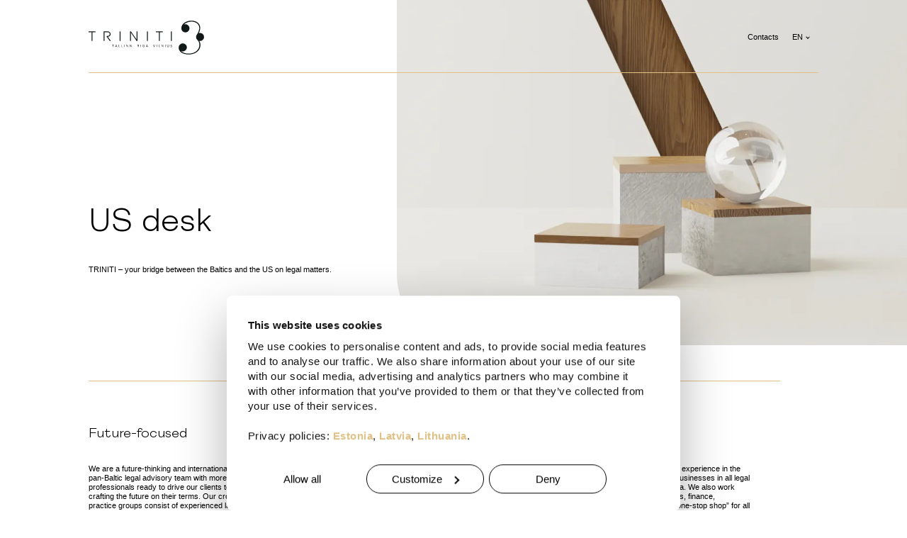

--- FILE ---
content_type: text/html; charset=UTF-8
request_url: https://triniti.eu/us-desk/
body_size: 54711
content:
<!DOCTYPE html>
<html
        data-location="us"
        data-full="united states of america"
    lang="en-US"         style="margin-top: 0 !important;">
<head>
   <link rel="stylesheet" href="https://triniti.eu/wp-content/themes/wam/assets/css/landing-new.css?ver=3.9.31">

    <script type="text/javascript"
            src="https://cdn.addevent.com/libs/atc/1.6.1/atc.min.js"
            async defer></script>
                <!-- Global site tag (gtag.js) - Google Analytics -->
        <script async src="https://www.googletagmanager.com/gtag/js?id=UA-11896815-11"></script>
        <script>
            window.dataLayer = window.dataLayer || [];

            function gtag() {
                dataLayer.push(arguments);
            }

            gtag('js', new Date());

            gtag('config', 'UA-11896815-11');
        </script>
    
    

    <meta charset="UTF-8"><script type="text/javascript">(window.NREUM||(NREUM={})).init={privacy:{cookies_enabled:true},ajax:{deny_list:["bam.eu01.nr-data.net"]},feature_flags:["soft_nav"],distributed_tracing:{enabled:true}};(window.NREUM||(NREUM={})).loader_config={agentID:"538481706",accountID:"3976851",trustKey:"3976851",xpid:"Vw8AV15WCRAFVFhTBwQGVFM=",licenseKey:"NRJS-3feec35653fbafbd532",applicationID:"509105127",browserID:"538481706"};;/*! For license information please see nr-loader-spa-1.308.0.min.js.LICENSE.txt */
(()=>{var e,t,r={384:(e,t,r)=>{"use strict";r.d(t,{NT:()=>a,US:()=>u,Zm:()=>o,bQ:()=>d,dV:()=>c,pV:()=>l});var n=r(6154),i=r(1863),s=r(1910);const a={beacon:"bam.nr-data.net",errorBeacon:"bam.nr-data.net"};function o(){return n.gm.NREUM||(n.gm.NREUM={}),void 0===n.gm.newrelic&&(n.gm.newrelic=n.gm.NREUM),n.gm.NREUM}function c(){let e=o();return e.o||(e.o={ST:n.gm.setTimeout,SI:n.gm.setImmediate||n.gm.setInterval,CT:n.gm.clearTimeout,XHR:n.gm.XMLHttpRequest,REQ:n.gm.Request,EV:n.gm.Event,PR:n.gm.Promise,MO:n.gm.MutationObserver,FETCH:n.gm.fetch,WS:n.gm.WebSocket},(0,s.i)(...Object.values(e.o))),e}function d(e,t){let r=o();r.initializedAgents??={},t.initializedAt={ms:(0,i.t)(),date:new Date},r.initializedAgents[e]=t}function u(e,t){o()[e]=t}function l(){return function(){let e=o();const t=e.info||{};e.info={beacon:a.beacon,errorBeacon:a.errorBeacon,...t}}(),function(){let e=o();const t=e.init||{};e.init={...t}}(),c(),function(){let e=o();const t=e.loader_config||{};e.loader_config={...t}}(),o()}},782:(e,t,r)=>{"use strict";r.d(t,{T:()=>n});const n=r(860).K7.pageViewTiming},860:(e,t,r)=>{"use strict";r.d(t,{$J:()=>u,K7:()=>c,P3:()=>d,XX:()=>i,Yy:()=>o,df:()=>s,qY:()=>n,v4:()=>a});const n="events",i="jserrors",s="browser/blobs",a="rum",o="browser/logs",c={ajax:"ajax",genericEvents:"generic_events",jserrors:i,logging:"logging",metrics:"metrics",pageAction:"page_action",pageViewEvent:"page_view_event",pageViewTiming:"page_view_timing",sessionReplay:"session_replay",sessionTrace:"session_trace",softNav:"soft_navigations",spa:"spa"},d={[c.pageViewEvent]:1,[c.pageViewTiming]:2,[c.metrics]:3,[c.jserrors]:4,[c.spa]:5,[c.ajax]:6,[c.sessionTrace]:7,[c.softNav]:8,[c.sessionReplay]:9,[c.logging]:10,[c.genericEvents]:11},u={[c.pageViewEvent]:a,[c.pageViewTiming]:n,[c.ajax]:n,[c.spa]:n,[c.softNav]:n,[c.metrics]:i,[c.jserrors]:i,[c.sessionTrace]:s,[c.sessionReplay]:s,[c.logging]:o,[c.genericEvents]:"ins"}},944:(e,t,r)=>{"use strict";r.d(t,{R:()=>i});var n=r(3241);function i(e,t){"function"==typeof console.debug&&(console.debug("New Relic Warning: https://github.com/newrelic/newrelic-browser-agent/blob/main/docs/warning-codes.md#".concat(e),t),(0,n.W)({agentIdentifier:null,drained:null,type:"data",name:"warn",feature:"warn",data:{code:e,secondary:t}}))}},993:(e,t,r)=>{"use strict";r.d(t,{A$:()=>s,ET:()=>a,TZ:()=>o,p_:()=>i});var n=r(860);const i={ERROR:"ERROR",WARN:"WARN",INFO:"INFO",DEBUG:"DEBUG",TRACE:"TRACE"},s={OFF:0,ERROR:1,WARN:2,INFO:3,DEBUG:4,TRACE:5},a="log",o=n.K7.logging},1541:(e,t,r)=>{"use strict";r.d(t,{U:()=>i,f:()=>n});const n={MFE:"MFE",BA:"BA"};function i(e,t){if(2!==t?.harvestEndpointVersion)return{};const r=t.agentRef.runtime.appMetadata.agents[0].entityGuid;return e?{"source.id":e.id,"source.name":e.name,"source.type":e.type,"parent.id":e.parent?.id||r,"parent.type":e.parent?.type||n.BA}:{"entity.guid":r,appId:t.agentRef.info.applicationID}}},1687:(e,t,r)=>{"use strict";r.d(t,{Ak:()=>d,Ze:()=>h,x3:()=>u});var n=r(3241),i=r(7836),s=r(3606),a=r(860),o=r(2646);const c={};function d(e,t){const r={staged:!1,priority:a.P3[t]||0};l(e),c[e].get(t)||c[e].set(t,r)}function u(e,t){e&&c[e]&&(c[e].get(t)&&c[e].delete(t),p(e,t,!1),c[e].size&&f(e))}function l(e){if(!e)throw new Error("agentIdentifier required");c[e]||(c[e]=new Map)}function h(e="",t="feature",r=!1){if(l(e),!e||!c[e].get(t)||r)return p(e,t);c[e].get(t).staged=!0,f(e)}function f(e){const t=Array.from(c[e]);t.every(([e,t])=>t.staged)&&(t.sort((e,t)=>e[1].priority-t[1].priority),t.forEach(([t])=>{c[e].delete(t),p(e,t)}))}function p(e,t,r=!0){const a=e?i.ee.get(e):i.ee,c=s.i.handlers;if(!a.aborted&&a.backlog&&c){if((0,n.W)({agentIdentifier:e,type:"lifecycle",name:"drain",feature:t}),r){const e=a.backlog[t],r=c[t];if(r){for(let t=0;e&&t<e.length;++t)g(e[t],r);Object.entries(r).forEach(([e,t])=>{Object.values(t||{}).forEach(t=>{t[0]?.on&&t[0]?.context()instanceof o.y&&t[0].on(e,t[1])})})}}a.isolatedBacklog||delete c[t],a.backlog[t]=null,a.emit("drain-"+t,[])}}function g(e,t){var r=e[1];Object.values(t[r]||{}).forEach(t=>{var r=e[0];if(t[0]===r){var n=t[1],i=e[3],s=e[2];n.apply(i,s)}})}},1738:(e,t,r)=>{"use strict";r.d(t,{U:()=>f,Y:()=>h});var n=r(3241),i=r(9908),s=r(1863),a=r(944),o=r(5701),c=r(3969),d=r(8362),u=r(860),l=r(4261);function h(e,t,r,s){const h=s||r;!h||h[e]&&h[e]!==d.d.prototype[e]||(h[e]=function(){(0,i.p)(c.xV,["API/"+e+"/called"],void 0,u.K7.metrics,r.ee),(0,n.W)({agentIdentifier:r.agentIdentifier,drained:!!o.B?.[r.agentIdentifier],type:"data",name:"api",feature:l.Pl+e,data:{}});try{return t.apply(this,arguments)}catch(e){(0,a.R)(23,e)}})}function f(e,t,r,n,a){const o=e.info;null===r?delete o.jsAttributes[t]:o.jsAttributes[t]=r,(a||null===r)&&(0,i.p)(l.Pl+n,[(0,s.t)(),t,r],void 0,"session",e.ee)}},1741:(e,t,r)=>{"use strict";r.d(t,{W:()=>s});var n=r(944),i=r(4261);class s{#e(e,...t){if(this[e]!==s.prototype[e])return this[e](...t);(0,n.R)(35,e)}addPageAction(e,t){return this.#e(i.hG,e,t)}register(e){return this.#e(i.eY,e)}recordCustomEvent(e,t){return this.#e(i.fF,e,t)}setPageViewName(e,t){return this.#e(i.Fw,e,t)}setCustomAttribute(e,t,r){return this.#e(i.cD,e,t,r)}noticeError(e,t){return this.#e(i.o5,e,t)}setUserId(e,t=!1){return this.#e(i.Dl,e,t)}setApplicationVersion(e){return this.#e(i.nb,e)}setErrorHandler(e){return this.#e(i.bt,e)}addRelease(e,t){return this.#e(i.k6,e,t)}log(e,t){return this.#e(i.$9,e,t)}start(){return this.#e(i.d3)}finished(e){return this.#e(i.BL,e)}recordReplay(){return this.#e(i.CH)}pauseReplay(){return this.#e(i.Tb)}addToTrace(e){return this.#e(i.U2,e)}setCurrentRouteName(e){return this.#e(i.PA,e)}interaction(e){return this.#e(i.dT,e)}wrapLogger(e,t,r){return this.#e(i.Wb,e,t,r)}measure(e,t){return this.#e(i.V1,e,t)}consent(e){return this.#e(i.Pv,e)}}},1863:(e,t,r)=>{"use strict";function n(){return Math.floor(performance.now())}r.d(t,{t:()=>n})},1910:(e,t,r)=>{"use strict";r.d(t,{i:()=>s});var n=r(944);const i=new Map;function s(...e){return e.every(e=>{if(i.has(e))return i.get(e);const t="function"==typeof e?e.toString():"",r=t.includes("[native code]"),s=t.includes("nrWrapper");return r||s||(0,n.R)(64,e?.name||t),i.set(e,r),r})}},2555:(e,t,r)=>{"use strict";r.d(t,{D:()=>o,f:()=>a});var n=r(384),i=r(8122);const s={beacon:n.NT.beacon,errorBeacon:n.NT.errorBeacon,licenseKey:void 0,applicationID:void 0,sa:void 0,queueTime:void 0,applicationTime:void 0,ttGuid:void 0,user:void 0,account:void 0,product:void 0,extra:void 0,jsAttributes:{},userAttributes:void 0,atts:void 0,transactionName:void 0,tNamePlain:void 0};function a(e){try{return!!e.licenseKey&&!!e.errorBeacon&&!!e.applicationID}catch(e){return!1}}const o=e=>(0,i.a)(e,s)},2614:(e,t,r)=>{"use strict";r.d(t,{BB:()=>a,H3:()=>n,g:()=>d,iL:()=>c,tS:()=>o,uh:()=>i,wk:()=>s});const n="NRBA",i="SESSION",s=144e5,a=18e5,o={STARTED:"session-started",PAUSE:"session-pause",RESET:"session-reset",RESUME:"session-resume",UPDATE:"session-update"},c={SAME_TAB:"same-tab",CROSS_TAB:"cross-tab"},d={OFF:0,FULL:1,ERROR:2}},2646:(e,t,r)=>{"use strict";r.d(t,{y:()=>n});class n{constructor(e){this.contextId=e}}},2843:(e,t,r)=>{"use strict";r.d(t,{G:()=>s,u:()=>i});var n=r(3878);function i(e,t=!1,r,i){(0,n.DD)("visibilitychange",function(){if(t)return void("hidden"===document.visibilityState&&e());e(document.visibilityState)},r,i)}function s(e,t,r){(0,n.sp)("pagehide",e,t,r)}},3241:(e,t,r)=>{"use strict";r.d(t,{W:()=>s});var n=r(6154);const i="newrelic";function s(e={}){try{n.gm.dispatchEvent(new CustomEvent(i,{detail:e}))}catch(e){}}},3304:(e,t,r)=>{"use strict";r.d(t,{A:()=>s});var n=r(7836);const i=()=>{const e=new WeakSet;return(t,r)=>{if("object"==typeof r&&null!==r){if(e.has(r))return;e.add(r)}return r}};function s(e){try{return JSON.stringify(e,i())??""}catch(e){try{n.ee.emit("internal-error",[e])}catch(e){}return""}}},3333:(e,t,r)=>{"use strict";r.d(t,{$v:()=>u,TZ:()=>n,Xh:()=>c,Zp:()=>i,kd:()=>d,mq:()=>o,nf:()=>a,qN:()=>s});const n=r(860).K7.genericEvents,i=["auxclick","click","copy","keydown","paste","scrollend"],s=["focus","blur"],a=4,o=1e3,c=2e3,d=["PageAction","UserAction","BrowserPerformance"],u={RESOURCES:"experimental.resources",REGISTER:"register"}},3434:(e,t,r)=>{"use strict";r.d(t,{Jt:()=>s,YM:()=>d});var n=r(7836),i=r(5607);const s="nr@original:".concat(i.W),a=50;var o=Object.prototype.hasOwnProperty,c=!1;function d(e,t){return e||(e=n.ee),r.inPlace=function(e,t,n,i,s){n||(n="");const a="-"===n.charAt(0);for(let o=0;o<t.length;o++){const c=t[o],d=e[c];l(d)||(e[c]=r(d,a?c+n:n,i,c,s))}},r.flag=s,r;function r(t,r,n,c,d){return l(t)?t:(r||(r=""),nrWrapper[s]=t,function(e,t,r){if(Object.defineProperty&&Object.keys)try{return Object.keys(e).forEach(function(r){Object.defineProperty(t,r,{get:function(){return e[r]},set:function(t){return e[r]=t,t}})}),t}catch(e){u([e],r)}for(var n in e)o.call(e,n)&&(t[n]=e[n])}(t,nrWrapper,e),nrWrapper);function nrWrapper(){var s,o,l,h;let f;try{o=this,s=[...arguments],l="function"==typeof n?n(s,o):n||{}}catch(t){u([t,"",[s,o,c],l],e)}i(r+"start",[s,o,c],l,d);const p=performance.now();let g;try{return h=t.apply(o,s),g=performance.now(),h}catch(e){throw g=performance.now(),i(r+"err",[s,o,e],l,d),f=e,f}finally{const e=g-p,t={start:p,end:g,duration:e,isLongTask:e>=a,methodName:c,thrownError:f};t.isLongTask&&i("long-task",[t,o],l,d),i(r+"end",[s,o,h],l,d)}}}function i(r,n,i,s){if(!c||t){var a=c;c=!0;try{e.emit(r,n,i,t,s)}catch(t){u([t,r,n,i],e)}c=a}}}function u(e,t){t||(t=n.ee);try{t.emit("internal-error",e)}catch(e){}}function l(e){return!(e&&"function"==typeof e&&e.apply&&!e[s])}},3606:(e,t,r)=>{"use strict";r.d(t,{i:()=>s});var n=r(9908);s.on=a;var i=s.handlers={};function s(e,t,r,s){a(s||n.d,i,e,t,r)}function a(e,t,r,i,s){s||(s="feature"),e||(e=n.d);var a=t[s]=t[s]||{};(a[r]=a[r]||[]).push([e,i])}},3738:(e,t,r)=>{"use strict";r.d(t,{He:()=>i,Kp:()=>o,Lc:()=>d,Rz:()=>u,TZ:()=>n,bD:()=>s,d3:()=>a,jx:()=>l,sl:()=>h,uP:()=>c});const n=r(860).K7.sessionTrace,i="bstResource",s="resource",a="-start",o="-end",c="fn"+a,d="fn"+o,u="pushState",l=1e3,h=3e4},3785:(e,t,r)=>{"use strict";r.d(t,{R:()=>c,b:()=>d});var n=r(9908),i=r(1863),s=r(860),a=r(3969),o=r(993);function c(e,t,r={},c=o.p_.INFO,d=!0,u,l=(0,i.t)()){(0,n.p)(a.xV,["API/logging/".concat(c.toLowerCase(),"/called")],void 0,s.K7.metrics,e),(0,n.p)(o.ET,[l,t,r,c,d,u],void 0,s.K7.logging,e)}function d(e){return"string"==typeof e&&Object.values(o.p_).some(t=>t===e.toUpperCase().trim())}},3878:(e,t,r)=>{"use strict";function n(e,t){return{capture:e,passive:!1,signal:t}}function i(e,t,r=!1,i){window.addEventListener(e,t,n(r,i))}function s(e,t,r=!1,i){document.addEventListener(e,t,n(r,i))}r.d(t,{DD:()=>s,jT:()=>n,sp:()=>i})},3962:(e,t,r)=>{"use strict";r.d(t,{AM:()=>a,O2:()=>l,OV:()=>s,Qu:()=>h,TZ:()=>c,ih:()=>f,pP:()=>o,t1:()=>u,tC:()=>i,wD:()=>d});var n=r(860);const i=["click","keydown","submit"],s="popstate",a="api",o="initialPageLoad",c=n.K7.softNav,d=5e3,u=500,l={INITIAL_PAGE_LOAD:"",ROUTE_CHANGE:1,UNSPECIFIED:2},h={INTERACTION:1,AJAX:2,CUSTOM_END:3,CUSTOM_TRACER:4},f={IP:"in progress",PF:"pending finish",FIN:"finished",CAN:"cancelled"}},3969:(e,t,r)=>{"use strict";r.d(t,{TZ:()=>n,XG:()=>o,rs:()=>i,xV:()=>a,z_:()=>s});const n=r(860).K7.metrics,i="sm",s="cm",a="storeSupportabilityMetrics",o="storeEventMetrics"},4234:(e,t,r)=>{"use strict";r.d(t,{W:()=>s});var n=r(7836),i=r(1687);class s{constructor(e,t){this.agentIdentifier=e,this.ee=n.ee.get(e),this.featureName=t,this.blocked=!1}deregisterDrain(){(0,i.x3)(this.agentIdentifier,this.featureName)}}},4261:(e,t,r)=>{"use strict";r.d(t,{$9:()=>u,BL:()=>c,CH:()=>p,Dl:()=>R,Fw:()=>w,PA:()=>v,Pl:()=>n,Pv:()=>A,Tb:()=>h,U2:()=>a,V1:()=>E,Wb:()=>T,bt:()=>y,cD:()=>b,d3:()=>x,dT:()=>d,eY:()=>g,fF:()=>f,hG:()=>s,hw:()=>i,k6:()=>o,nb:()=>m,o5:()=>l});const n="api-",i=n+"ixn-",s="addPageAction",a="addToTrace",o="addRelease",c="finished",d="interaction",u="log",l="noticeError",h="pauseReplay",f="recordCustomEvent",p="recordReplay",g="register",m="setApplicationVersion",v="setCurrentRouteName",b="setCustomAttribute",y="setErrorHandler",w="setPageViewName",R="setUserId",x="start",T="wrapLogger",E="measure",A="consent"},5205:(e,t,r)=>{"use strict";r.d(t,{j:()=>S});var n=r(384),i=r(1741);var s=r(2555),a=r(3333);const o=e=>{if(!e||"string"!=typeof e)return!1;try{document.createDocumentFragment().querySelector(e)}catch{return!1}return!0};var c=r(2614),d=r(944),u=r(8122);const l="[data-nr-mask]",h=e=>(0,u.a)(e,(()=>{const e={feature_flags:[],experimental:{allow_registered_children:!1,resources:!1},mask_selector:"*",block_selector:"[data-nr-block]",mask_input_options:{color:!1,date:!1,"datetime-local":!1,email:!1,month:!1,number:!1,range:!1,search:!1,tel:!1,text:!1,time:!1,url:!1,week:!1,textarea:!1,select:!1,password:!0}};return{ajax:{deny_list:void 0,block_internal:!0,enabled:!0,autoStart:!0},api:{get allow_registered_children(){return e.feature_flags.includes(a.$v.REGISTER)||e.experimental.allow_registered_children},set allow_registered_children(t){e.experimental.allow_registered_children=t},duplicate_registered_data:!1},browser_consent_mode:{enabled:!1},distributed_tracing:{enabled:void 0,exclude_newrelic_header:void 0,cors_use_newrelic_header:void 0,cors_use_tracecontext_headers:void 0,allowed_origins:void 0},get feature_flags(){return e.feature_flags},set feature_flags(t){e.feature_flags=t},generic_events:{enabled:!0,autoStart:!0},harvest:{interval:30},jserrors:{enabled:!0,autoStart:!0},logging:{enabled:!0,autoStart:!0},metrics:{enabled:!0,autoStart:!0},obfuscate:void 0,page_action:{enabled:!0},page_view_event:{enabled:!0,autoStart:!0},page_view_timing:{enabled:!0,autoStart:!0},performance:{capture_marks:!1,capture_measures:!1,capture_detail:!0,resources:{get enabled(){return e.feature_flags.includes(a.$v.RESOURCES)||e.experimental.resources},set enabled(t){e.experimental.resources=t},asset_types:[],first_party_domains:[],ignore_newrelic:!0}},privacy:{cookies_enabled:!0},proxy:{assets:void 0,beacon:void 0},session:{expiresMs:c.wk,inactiveMs:c.BB},session_replay:{autoStart:!0,enabled:!1,preload:!1,sampling_rate:10,error_sampling_rate:100,collect_fonts:!1,inline_images:!1,fix_stylesheets:!0,mask_all_inputs:!0,get mask_text_selector(){return e.mask_selector},set mask_text_selector(t){o(t)?e.mask_selector="".concat(t,",").concat(l):""===t||null===t?e.mask_selector=l:(0,d.R)(5,t)},get block_class(){return"nr-block"},get ignore_class(){return"nr-ignore"},get mask_text_class(){return"nr-mask"},get block_selector(){return e.block_selector},set block_selector(t){o(t)?e.block_selector+=",".concat(t):""!==t&&(0,d.R)(6,t)},get mask_input_options(){return e.mask_input_options},set mask_input_options(t){t&&"object"==typeof t?e.mask_input_options={...t,password:!0}:(0,d.R)(7,t)}},session_trace:{enabled:!0,autoStart:!0},soft_navigations:{enabled:!0,autoStart:!0},spa:{enabled:!0,autoStart:!0},ssl:void 0,user_actions:{enabled:!0,elementAttributes:["id","className","tagName","type"]}}})());var f=r(6154),p=r(9324);let g=0;const m={buildEnv:p.F3,distMethod:p.Xs,version:p.xv,originTime:f.WN},v={consented:!1},b={appMetadata:{},get consented(){return this.session?.state?.consent||v.consented},set consented(e){v.consented=e},customTransaction:void 0,denyList:void 0,disabled:!1,harvester:void 0,isolatedBacklog:!1,isRecording:!1,loaderType:void 0,maxBytes:3e4,obfuscator:void 0,onerror:void 0,ptid:void 0,releaseIds:{},session:void 0,timeKeeper:void 0,registeredEntities:[],jsAttributesMetadata:{bytes:0},get harvestCount(){return++g}},y=e=>{const t=(0,u.a)(e,b),r=Object.keys(m).reduce((e,t)=>(e[t]={value:m[t],writable:!1,configurable:!0,enumerable:!0},e),{});return Object.defineProperties(t,r)};var w=r(5701);const R=e=>{const t=e.startsWith("http");e+="/",r.p=t?e:"https://"+e};var x=r(7836),T=r(3241);const E={accountID:void 0,trustKey:void 0,agentID:void 0,licenseKey:void 0,applicationID:void 0,xpid:void 0},A=e=>(0,u.a)(e,E),_=new Set;function S(e,t={},r,a){let{init:o,info:c,loader_config:d,runtime:u={},exposed:l=!0}=t;if(!c){const e=(0,n.pV)();o=e.init,c=e.info,d=e.loader_config}e.init=h(o||{}),e.loader_config=A(d||{}),c.jsAttributes??={},f.bv&&(c.jsAttributes.isWorker=!0),e.info=(0,s.D)(c);const p=e.init,g=[c.beacon,c.errorBeacon];_.has(e.agentIdentifier)||(p.proxy.assets&&(R(p.proxy.assets),g.push(p.proxy.assets)),p.proxy.beacon&&g.push(p.proxy.beacon),e.beacons=[...g],function(e){const t=(0,n.pV)();Object.getOwnPropertyNames(i.W.prototype).forEach(r=>{const n=i.W.prototype[r];if("function"!=typeof n||"constructor"===n)return;let s=t[r];e[r]&&!1!==e.exposed&&"micro-agent"!==e.runtime?.loaderType&&(t[r]=(...t)=>{const n=e[r](...t);return s?s(...t):n})})}(e),(0,n.US)("activatedFeatures",w.B)),u.denyList=[...p.ajax.deny_list||[],...p.ajax.block_internal?g:[]],u.ptid=e.agentIdentifier,u.loaderType=r,e.runtime=y(u),_.has(e.agentIdentifier)||(e.ee=x.ee.get(e.agentIdentifier),e.exposed=l,(0,T.W)({agentIdentifier:e.agentIdentifier,drained:!!w.B?.[e.agentIdentifier],type:"lifecycle",name:"initialize",feature:void 0,data:e.config})),_.add(e.agentIdentifier)}},5270:(e,t,r)=>{"use strict";r.d(t,{Aw:()=>a,SR:()=>s,rF:()=>o});var n=r(384),i=r(7767);function s(e){return!!(0,n.dV)().o.MO&&(0,i.V)(e)&&!0===e?.session_trace.enabled}function a(e){return!0===e?.session_replay.preload&&s(e)}function o(e,t){try{if("string"==typeof t?.type){if("password"===t.type.toLowerCase())return"*".repeat(e?.length||0);if(void 0!==t?.dataset?.nrUnmask||t?.classList?.contains("nr-unmask"))return e}}catch(e){}return"string"==typeof e?e.replace(/[\S]/g,"*"):"*".repeat(e?.length||0)}},5289:(e,t,r)=>{"use strict";r.d(t,{GG:()=>a,Qr:()=>c,sB:()=>o});var n=r(3878),i=r(6389);function s(){return"undefined"==typeof document||"complete"===document.readyState}function a(e,t){if(s())return e();const r=(0,i.J)(e),a=setInterval(()=>{s()&&(clearInterval(a),r())},500);(0,n.sp)("load",r,t)}function o(e){if(s())return e();(0,n.DD)("DOMContentLoaded",e)}function c(e){if(s())return e();(0,n.sp)("popstate",e)}},5607:(e,t,r)=>{"use strict";r.d(t,{W:()=>n});const n=(0,r(9566).bz)()},5701:(e,t,r)=>{"use strict";r.d(t,{B:()=>s,t:()=>a});var n=r(3241);const i=new Set,s={};function a(e,t){const r=t.agentIdentifier;s[r]??={},e&&"object"==typeof e&&(i.has(r)||(t.ee.emit("rumresp",[e]),s[r]=e,i.add(r),(0,n.W)({agentIdentifier:r,loaded:!0,drained:!0,type:"lifecycle",name:"load",feature:void 0,data:e})))}},6154:(e,t,r)=>{"use strict";r.d(t,{OF:()=>d,RI:()=>i,WN:()=>h,bv:()=>s,eN:()=>f,gm:()=>a,lR:()=>l,m:()=>c,mw:()=>o,sb:()=>u});var n=r(1863);const i="undefined"!=typeof window&&!!window.document,s="undefined"!=typeof WorkerGlobalScope&&("undefined"!=typeof self&&self instanceof WorkerGlobalScope&&self.navigator instanceof WorkerNavigator||"undefined"!=typeof globalThis&&globalThis instanceof WorkerGlobalScope&&globalThis.navigator instanceof WorkerNavigator),a=i?window:"undefined"!=typeof WorkerGlobalScope&&("undefined"!=typeof self&&self instanceof WorkerGlobalScope&&self||"undefined"!=typeof globalThis&&globalThis instanceof WorkerGlobalScope&&globalThis),o=Boolean("hidden"===a?.document?.visibilityState),c=""+a?.location,d=/iPad|iPhone|iPod/.test(a.navigator?.userAgent),u=d&&"undefined"==typeof SharedWorker,l=(()=>{const e=a.navigator?.userAgent?.match(/Firefox[/\s](\d+\.\d+)/);return Array.isArray(e)&&e.length>=2?+e[1]:0})(),h=Date.now()-(0,n.t)(),f=()=>"undefined"!=typeof PerformanceNavigationTiming&&a?.performance?.getEntriesByType("navigation")?.[0]?.responseStart},6344:(e,t,r)=>{"use strict";r.d(t,{BB:()=>u,Qb:()=>l,TZ:()=>i,Ug:()=>a,Vh:()=>s,_s:()=>o,bc:()=>d,yP:()=>c});var n=r(2614);const i=r(860).K7.sessionReplay,s="errorDuringReplay",a=.12,o={DomContentLoaded:0,Load:1,FullSnapshot:2,IncrementalSnapshot:3,Meta:4,Custom:5},c={[n.g.ERROR]:15e3,[n.g.FULL]:3e5,[n.g.OFF]:0},d={RESET:{message:"Session was reset",sm:"Reset"},IMPORT:{message:"Recorder failed to import",sm:"Import"},TOO_MANY:{message:"429: Too Many Requests",sm:"Too-Many"},TOO_BIG:{message:"Payload was too large",sm:"Too-Big"},CROSS_TAB:{message:"Session Entity was set to OFF on another tab",sm:"Cross-Tab"},ENTITLEMENTS:{message:"Session Replay is not allowed and will not be started",sm:"Entitlement"}},u=5e3,l={API:"api",RESUME:"resume",SWITCH_TO_FULL:"switchToFull",INITIALIZE:"initialize",PRELOAD:"preload"}},6389:(e,t,r)=>{"use strict";function n(e,t=500,r={}){const n=r?.leading||!1;let i;return(...r)=>{n&&void 0===i&&(e.apply(this,r),i=setTimeout(()=>{i=clearTimeout(i)},t)),n||(clearTimeout(i),i=setTimeout(()=>{e.apply(this,r)},t))}}function i(e){let t=!1;return(...r)=>{t||(t=!0,e.apply(this,r))}}r.d(t,{J:()=>i,s:()=>n})},6630:(e,t,r)=>{"use strict";r.d(t,{T:()=>n});const n=r(860).K7.pageViewEvent},6774:(e,t,r)=>{"use strict";r.d(t,{T:()=>n});const n=r(860).K7.jserrors},7295:(e,t,r)=>{"use strict";r.d(t,{Xv:()=>a,gX:()=>i,iW:()=>s});var n=[];function i(e){if(!e||s(e))return!1;if(0===n.length)return!0;if("*"===n[0].hostname)return!1;for(var t=0;t<n.length;t++){var r=n[t];if(r.hostname.test(e.hostname)&&r.pathname.test(e.pathname))return!1}return!0}function s(e){return void 0===e.hostname}function a(e){if(n=[],e&&e.length)for(var t=0;t<e.length;t++){let r=e[t];if(!r)continue;if("*"===r)return void(n=[{hostname:"*"}]);0===r.indexOf("http://")?r=r.substring(7):0===r.indexOf("https://")&&(r=r.substring(8));const i=r.indexOf("/");let s,a;i>0?(s=r.substring(0,i),a=r.substring(i)):(s=r,a="*");let[c]=s.split(":");n.push({hostname:o(c),pathname:o(a,!0)})}}function o(e,t=!1){const r=e.replace(/[.+?^${}()|[\]\\]/g,e=>"\\"+e).replace(/\*/g,".*?");return new RegExp((t?"^":"")+r+"$")}},7485:(e,t,r)=>{"use strict";r.d(t,{D:()=>i});var n=r(6154);function i(e){if(0===(e||"").indexOf("data:"))return{protocol:"data"};try{const t=new URL(e,location.href),r={port:t.port,hostname:t.hostname,pathname:t.pathname,search:t.search,protocol:t.protocol.slice(0,t.protocol.indexOf(":")),sameOrigin:t.protocol===n.gm?.location?.protocol&&t.host===n.gm?.location?.host};return r.port&&""!==r.port||("http:"===t.protocol&&(r.port="80"),"https:"===t.protocol&&(r.port="443")),r.pathname&&""!==r.pathname?r.pathname.startsWith("/")||(r.pathname="/".concat(r.pathname)):r.pathname="/",r}catch(e){return{}}}},7699:(e,t,r)=>{"use strict";r.d(t,{It:()=>s,KC:()=>o,No:()=>i,qh:()=>a});var n=r(860);const i=16e3,s=1e6,a="SESSION_ERROR",o={[n.K7.logging]:!0,[n.K7.genericEvents]:!1,[n.K7.jserrors]:!1,[n.K7.ajax]:!1}},7767:(e,t,r)=>{"use strict";r.d(t,{V:()=>i});var n=r(6154);const i=e=>n.RI&&!0===e?.privacy.cookies_enabled},7836:(e,t,r)=>{"use strict";r.d(t,{P:()=>o,ee:()=>c});var n=r(384),i=r(8990),s=r(2646),a=r(5607);const o="nr@context:".concat(a.W),c=function e(t,r){var n={},a={},u={},l=!1;try{l=16===r.length&&d.initializedAgents?.[r]?.runtime.isolatedBacklog}catch(e){}var h={on:p,addEventListener:p,removeEventListener:function(e,t){var r=n[e];if(!r)return;for(var i=0;i<r.length;i++)r[i]===t&&r.splice(i,1)},emit:function(e,r,n,i,s){!1!==s&&(s=!0);if(c.aborted&&!i)return;t&&s&&t.emit(e,r,n);var o=f(n);g(e).forEach(e=>{e.apply(o,r)});var d=v()[a[e]];d&&d.push([h,e,r,o]);return o},get:m,listeners:g,context:f,buffer:function(e,t){const r=v();if(t=t||"feature",h.aborted)return;Object.entries(e||{}).forEach(([e,n])=>{a[n]=t,t in r||(r[t]=[])})},abort:function(){h._aborted=!0,Object.keys(h.backlog).forEach(e=>{delete h.backlog[e]})},isBuffering:function(e){return!!v()[a[e]]},debugId:r,backlog:l?{}:t&&"object"==typeof t.backlog?t.backlog:{},isolatedBacklog:l};return Object.defineProperty(h,"aborted",{get:()=>{let e=h._aborted||!1;return e||(t&&(e=t.aborted),e)}}),h;function f(e){return e&&e instanceof s.y?e:e?(0,i.I)(e,o,()=>new s.y(o)):new s.y(o)}function p(e,t){n[e]=g(e).concat(t)}function g(e){return n[e]||[]}function m(t){return u[t]=u[t]||e(h,t)}function v(){return h.backlog}}(void 0,"globalEE"),d=(0,n.Zm)();d.ee||(d.ee=c)},8122:(e,t,r)=>{"use strict";r.d(t,{a:()=>i});var n=r(944);function i(e,t){try{if(!e||"object"!=typeof e)return(0,n.R)(3);if(!t||"object"!=typeof t)return(0,n.R)(4);const r=Object.create(Object.getPrototypeOf(t),Object.getOwnPropertyDescriptors(t)),s=0===Object.keys(r).length?e:r;for(let a in s)if(void 0!==e[a])try{if(null===e[a]){r[a]=null;continue}Array.isArray(e[a])&&Array.isArray(t[a])?r[a]=Array.from(new Set([...e[a],...t[a]])):"object"==typeof e[a]&&"object"==typeof t[a]?r[a]=i(e[a],t[a]):r[a]=e[a]}catch(e){r[a]||(0,n.R)(1,e)}return r}catch(e){(0,n.R)(2,e)}}},8139:(e,t,r)=>{"use strict";r.d(t,{u:()=>h});var n=r(7836),i=r(3434),s=r(8990),a=r(6154);const o={},c=a.gm.XMLHttpRequest,d="addEventListener",u="removeEventListener",l="nr@wrapped:".concat(n.P);function h(e){var t=function(e){return(e||n.ee).get("events")}(e);if(o[t.debugId]++)return t;o[t.debugId]=1;var r=(0,i.YM)(t,!0);function h(e){r.inPlace(e,[d,u],"-",p)}function p(e,t){return e[1]}return"getPrototypeOf"in Object&&(a.RI&&f(document,h),c&&f(c.prototype,h),f(a.gm,h)),t.on(d+"-start",function(e,t){var n=e[1];if(null!==n&&("function"==typeof n||"object"==typeof n)&&"newrelic"!==e[0]){var i=(0,s.I)(n,l,function(){var e={object:function(){if("function"!=typeof n.handleEvent)return;return n.handleEvent.apply(n,arguments)},function:n}[typeof n];return e?r(e,"fn-",null,e.name||"anonymous"):n});this.wrapped=e[1]=i}}),t.on(u+"-start",function(e){e[1]=this.wrapped||e[1]}),t}function f(e,t,...r){let n=e;for(;"object"==typeof n&&!Object.prototype.hasOwnProperty.call(n,d);)n=Object.getPrototypeOf(n);n&&t(n,...r)}},8362:(e,t,r)=>{"use strict";r.d(t,{d:()=>s});var n=r(9566),i=r(1741);class s extends i.W{agentIdentifier=(0,n.LA)(16)}},8374:(e,t,r)=>{r.nc=(()=>{try{return document?.currentScript?.nonce}catch(e){}return""})()},8990:(e,t,r)=>{"use strict";r.d(t,{I:()=>i});var n=Object.prototype.hasOwnProperty;function i(e,t,r){if(n.call(e,t))return e[t];var i=r();if(Object.defineProperty&&Object.keys)try{return Object.defineProperty(e,t,{value:i,writable:!0,enumerable:!1}),i}catch(e){}return e[t]=i,i}},9119:(e,t,r)=>{"use strict";r.d(t,{L:()=>s});var n=/([^?#]*)[^#]*(#[^?]*|$).*/,i=/([^?#]*)().*/;function s(e,t){return e?e.replace(t?n:i,"$1$2"):e}},9300:(e,t,r)=>{"use strict";r.d(t,{T:()=>n});const n=r(860).K7.ajax},9324:(e,t,r)=>{"use strict";r.d(t,{AJ:()=>a,F3:()=>i,Xs:()=>s,Yq:()=>o,xv:()=>n});const n="1.308.0",i="PROD",s="CDN",a="@newrelic/rrweb",o="1.0.1"},9566:(e,t,r)=>{"use strict";r.d(t,{LA:()=>o,ZF:()=>c,bz:()=>a,el:()=>d});var n=r(6154);const i="xxxxxxxx-xxxx-4xxx-yxxx-xxxxxxxxxxxx";function s(e,t){return e?15&e[t]:16*Math.random()|0}function a(){const e=n.gm?.crypto||n.gm?.msCrypto;let t,r=0;return e&&e.getRandomValues&&(t=e.getRandomValues(new Uint8Array(30))),i.split("").map(e=>"x"===e?s(t,r++).toString(16):"y"===e?(3&s()|8).toString(16):e).join("")}function o(e){const t=n.gm?.crypto||n.gm?.msCrypto;let r,i=0;t&&t.getRandomValues&&(r=t.getRandomValues(new Uint8Array(e)));const a=[];for(var o=0;o<e;o++)a.push(s(r,i++).toString(16));return a.join("")}function c(){return o(16)}function d(){return o(32)}},9908:(e,t,r)=>{"use strict";r.d(t,{d:()=>n,p:()=>i});var n=r(7836).ee.get("handle");function i(e,t,r,i,s){s?(s.buffer([e],i),s.emit(e,t,r)):(n.buffer([e],i),n.emit(e,t,r))}}},n={};function i(e){var t=n[e];if(void 0!==t)return t.exports;var s=n[e]={exports:{}};return r[e](s,s.exports,i),s.exports}i.m=r,i.d=(e,t)=>{for(var r in t)i.o(t,r)&&!i.o(e,r)&&Object.defineProperty(e,r,{enumerable:!0,get:t[r]})},i.f={},i.e=e=>Promise.all(Object.keys(i.f).reduce((t,r)=>(i.f[r](e,t),t),[])),i.u=e=>({212:"nr-spa-compressor",249:"nr-spa-recorder",478:"nr-spa"}[e]+"-1.308.0.min.js"),i.o=(e,t)=>Object.prototype.hasOwnProperty.call(e,t),e={},t="NRBA-1.308.0.PROD:",i.l=(r,n,s,a)=>{if(e[r])e[r].push(n);else{var o,c;if(void 0!==s)for(var d=document.getElementsByTagName("script"),u=0;u<d.length;u++){var l=d[u];if(l.getAttribute("src")==r||l.getAttribute("data-webpack")==t+s){o=l;break}}if(!o){c=!0;var h={478:"sha512-RSfSVnmHk59T/uIPbdSE0LPeqcEdF4/+XhfJdBuccH5rYMOEZDhFdtnh6X6nJk7hGpzHd9Ujhsy7lZEz/ORYCQ==",249:"sha512-ehJXhmntm85NSqW4MkhfQqmeKFulra3klDyY0OPDUE+sQ3GokHlPh1pmAzuNy//3j4ac6lzIbmXLvGQBMYmrkg==",212:"sha512-B9h4CR46ndKRgMBcK+j67uSR2RCnJfGefU+A7FrgR/k42ovXy5x/MAVFiSvFxuVeEk/pNLgvYGMp1cBSK/G6Fg=="};(o=document.createElement("script")).charset="utf-8",i.nc&&o.setAttribute("nonce",i.nc),o.setAttribute("data-webpack",t+s),o.src=r,0!==o.src.indexOf(window.location.origin+"/")&&(o.crossOrigin="anonymous"),h[a]&&(o.integrity=h[a])}e[r]=[n];var f=(t,n)=>{o.onerror=o.onload=null,clearTimeout(p);var i=e[r];if(delete e[r],o.parentNode&&o.parentNode.removeChild(o),i&&i.forEach(e=>e(n)),t)return t(n)},p=setTimeout(f.bind(null,void 0,{type:"timeout",target:o}),12e4);o.onerror=f.bind(null,o.onerror),o.onload=f.bind(null,o.onload),c&&document.head.appendChild(o)}},i.r=e=>{"undefined"!=typeof Symbol&&Symbol.toStringTag&&Object.defineProperty(e,Symbol.toStringTag,{value:"Module"}),Object.defineProperty(e,"__esModule",{value:!0})},i.p="https://js-agent.newrelic.com/",(()=>{var e={38:0,788:0};i.f.j=(t,r)=>{var n=i.o(e,t)?e[t]:void 0;if(0!==n)if(n)r.push(n[2]);else{var s=new Promise((r,i)=>n=e[t]=[r,i]);r.push(n[2]=s);var a=i.p+i.u(t),o=new Error;i.l(a,r=>{if(i.o(e,t)&&(0!==(n=e[t])&&(e[t]=void 0),n)){var s=r&&("load"===r.type?"missing":r.type),a=r&&r.target&&r.target.src;o.message="Loading chunk "+t+" failed: ("+s+": "+a+")",o.name="ChunkLoadError",o.type=s,o.request=a,n[1](o)}},"chunk-"+t,t)}};var t=(t,r)=>{var n,s,[a,o,c]=r,d=0;if(a.some(t=>0!==e[t])){for(n in o)i.o(o,n)&&(i.m[n]=o[n]);if(c)c(i)}for(t&&t(r);d<a.length;d++)s=a[d],i.o(e,s)&&e[s]&&e[s][0](),e[s]=0},r=self["webpackChunk:NRBA-1.308.0.PROD"]=self["webpackChunk:NRBA-1.308.0.PROD"]||[];r.forEach(t.bind(null,0)),r.push=t.bind(null,r.push.bind(r))})(),(()=>{"use strict";i(8374);var e=i(8362),t=i(860);const r=Object.values(t.K7);var n=i(5205);var s=i(9908),a=i(1863),o=i(4261),c=i(1738);var d=i(1687),u=i(4234),l=i(5289),h=i(6154),f=i(944),p=i(5270),g=i(7767),m=i(6389),v=i(7699);class b extends u.W{constructor(e,t){super(e.agentIdentifier,t),this.agentRef=e,this.abortHandler=void 0,this.featAggregate=void 0,this.loadedSuccessfully=void 0,this.onAggregateImported=new Promise(e=>{this.loadedSuccessfully=e}),this.deferred=Promise.resolve(),!1===e.init[this.featureName].autoStart?this.deferred=new Promise((t,r)=>{this.ee.on("manual-start-all",(0,m.J)(()=>{(0,d.Ak)(e.agentIdentifier,this.featureName),t()}))}):(0,d.Ak)(e.agentIdentifier,t)}importAggregator(e,t,r={}){if(this.featAggregate)return;const n=async()=>{let n;await this.deferred;try{if((0,g.V)(e.init)){const{setupAgentSession:t}=await i.e(478).then(i.bind(i,8766));n=t(e)}}catch(e){(0,f.R)(20,e),this.ee.emit("internal-error",[e]),(0,s.p)(v.qh,[e],void 0,this.featureName,this.ee)}try{if(!this.#t(this.featureName,n,e.init))return(0,d.Ze)(this.agentIdentifier,this.featureName),void this.loadedSuccessfully(!1);const{Aggregate:i}=await t();this.featAggregate=new i(e,r),e.runtime.harvester.initializedAggregates.push(this.featAggregate),this.loadedSuccessfully(!0)}catch(e){(0,f.R)(34,e),this.abortHandler?.(),(0,d.Ze)(this.agentIdentifier,this.featureName,!0),this.loadedSuccessfully(!1),this.ee&&this.ee.abort()}};h.RI?(0,l.GG)(()=>n(),!0):n()}#t(e,r,n){if(this.blocked)return!1;switch(e){case t.K7.sessionReplay:return(0,p.SR)(n)&&!!r;case t.K7.sessionTrace:return!!r;default:return!0}}}var y=i(6630),w=i(2614),R=i(3241);class x extends b{static featureName=y.T;constructor(e){var t;super(e,y.T),this.setupInspectionEvents(e.agentIdentifier),t=e,(0,c.Y)(o.Fw,function(e,r){"string"==typeof e&&("/"!==e.charAt(0)&&(e="/"+e),t.runtime.customTransaction=(r||"http://custom.transaction")+e,(0,s.p)(o.Pl+o.Fw,[(0,a.t)()],void 0,void 0,t.ee))},t),this.importAggregator(e,()=>i.e(478).then(i.bind(i,2467)))}setupInspectionEvents(e){const t=(t,r)=>{t&&(0,R.W)({agentIdentifier:e,timeStamp:t.timeStamp,loaded:"complete"===t.target.readyState,type:"window",name:r,data:t.target.location+""})};(0,l.sB)(e=>{t(e,"DOMContentLoaded")}),(0,l.GG)(e=>{t(e,"load")}),(0,l.Qr)(e=>{t(e,"navigate")}),this.ee.on(w.tS.UPDATE,(t,r)=>{(0,R.W)({agentIdentifier:e,type:"lifecycle",name:"session",data:r})})}}var T=i(384);class E extends e.d{constructor(e){var t;(super(),h.gm)?(this.features={},(0,T.bQ)(this.agentIdentifier,this),this.desiredFeatures=new Set(e.features||[]),this.desiredFeatures.add(x),(0,n.j)(this,e,e.loaderType||"agent"),t=this,(0,c.Y)(o.cD,function(e,r,n=!1){if("string"==typeof e){if(["string","number","boolean"].includes(typeof r)||null===r)return(0,c.U)(t,e,r,o.cD,n);(0,f.R)(40,typeof r)}else(0,f.R)(39,typeof e)},t),function(e){(0,c.Y)(o.Dl,function(t,r=!1){if("string"!=typeof t&&null!==t)return void(0,f.R)(41,typeof t);const n=e.info.jsAttributes["enduser.id"];r&&null!=n&&n!==t?(0,s.p)(o.Pl+"setUserIdAndResetSession",[t],void 0,"session",e.ee):(0,c.U)(e,"enduser.id",t,o.Dl,!0)},e)}(this),function(e){(0,c.Y)(o.nb,function(t){if("string"==typeof t||null===t)return(0,c.U)(e,"application.version",t,o.nb,!1);(0,f.R)(42,typeof t)},e)}(this),function(e){(0,c.Y)(o.d3,function(){e.ee.emit("manual-start-all")},e)}(this),function(e){(0,c.Y)(o.Pv,function(t=!0){if("boolean"==typeof t){if((0,s.p)(o.Pl+o.Pv,[t],void 0,"session",e.ee),e.runtime.consented=t,t){const t=e.features.page_view_event;t.onAggregateImported.then(e=>{const r=t.featAggregate;e&&!r.sentRum&&r.sendRum()})}}else(0,f.R)(65,typeof t)},e)}(this),this.run()):(0,f.R)(21)}get config(){return{info:this.info,init:this.init,loader_config:this.loader_config,runtime:this.runtime}}get api(){return this}run(){try{const e=function(e){const t={};return r.forEach(r=>{t[r]=!!e[r]?.enabled}),t}(this.init),n=[...this.desiredFeatures];n.sort((e,r)=>t.P3[e.featureName]-t.P3[r.featureName]),n.forEach(r=>{if(!e[r.featureName]&&r.featureName!==t.K7.pageViewEvent)return;if(r.featureName===t.K7.spa)return void(0,f.R)(67);const n=function(e){switch(e){case t.K7.ajax:return[t.K7.jserrors];case t.K7.sessionTrace:return[t.K7.ajax,t.K7.pageViewEvent];case t.K7.sessionReplay:return[t.K7.sessionTrace];case t.K7.pageViewTiming:return[t.K7.pageViewEvent];default:return[]}}(r.featureName).filter(e=>!(e in this.features));n.length>0&&(0,f.R)(36,{targetFeature:r.featureName,missingDependencies:n}),this.features[r.featureName]=new r(this)})}catch(e){(0,f.R)(22,e);for(const e in this.features)this.features[e].abortHandler?.();const t=(0,T.Zm)();delete t.initializedAgents[this.agentIdentifier]?.features,delete this.sharedAggregator;return t.ee.get(this.agentIdentifier).abort(),!1}}}var A=i(2843),_=i(782);class S extends b{static featureName=_.T;constructor(e){super(e,_.T),h.RI&&((0,A.u)(()=>(0,s.p)("docHidden",[(0,a.t)()],void 0,_.T,this.ee),!0),(0,A.G)(()=>(0,s.p)("winPagehide",[(0,a.t)()],void 0,_.T,this.ee)),this.importAggregator(e,()=>i.e(478).then(i.bind(i,9917))))}}var O=i(3969);class I extends b{static featureName=O.TZ;constructor(e){super(e,O.TZ),h.RI&&document.addEventListener("securitypolicyviolation",e=>{(0,s.p)(O.xV,["Generic/CSPViolation/Detected"],void 0,this.featureName,this.ee)}),this.importAggregator(e,()=>i.e(478).then(i.bind(i,6555)))}}var N=i(6774),P=i(3878),k=i(3304);class D{constructor(e,t,r,n,i){this.name="UncaughtError",this.message="string"==typeof e?e:(0,k.A)(e),this.sourceURL=t,this.line=r,this.column=n,this.__newrelic=i}}function C(e){return M(e)?e:new D(void 0!==e?.message?e.message:e,e?.filename||e?.sourceURL,e?.lineno||e?.line,e?.colno||e?.col,e?.__newrelic,e?.cause)}function j(e){const t="Unhandled Promise Rejection: ";if(!e?.reason)return;if(M(e.reason)){try{e.reason.message.startsWith(t)||(e.reason.message=t+e.reason.message)}catch(e){}return C(e.reason)}const r=C(e.reason);return(r.message||"").startsWith(t)||(r.message=t+r.message),r}function L(e){if(e.error instanceof SyntaxError&&!/:\d+$/.test(e.error.stack?.trim())){const t=new D(e.message,e.filename,e.lineno,e.colno,e.error.__newrelic,e.cause);return t.name=SyntaxError.name,t}return M(e.error)?e.error:C(e)}function M(e){return e instanceof Error&&!!e.stack}function H(e,r,n,i,o=(0,a.t)()){"string"==typeof e&&(e=new Error(e)),(0,s.p)("err",[e,o,!1,r,n.runtime.isRecording,void 0,i],void 0,t.K7.jserrors,n.ee),(0,s.p)("uaErr",[],void 0,t.K7.genericEvents,n.ee)}var B=i(1541),K=i(993),W=i(3785);function U(e,{customAttributes:t={},level:r=K.p_.INFO}={},n,i,s=(0,a.t)()){(0,W.R)(n.ee,e,t,r,!1,i,s)}function F(e,r,n,i,c=(0,a.t)()){(0,s.p)(o.Pl+o.hG,[c,e,r,i],void 0,t.K7.genericEvents,n.ee)}function V(e,r,n,i,c=(0,a.t)()){const{start:d,end:u,customAttributes:l}=r||{},h={customAttributes:l||{}};if("object"!=typeof h.customAttributes||"string"!=typeof e||0===e.length)return void(0,f.R)(57);const p=(e,t)=>null==e?t:"number"==typeof e?e:e instanceof PerformanceMark?e.startTime:Number.NaN;if(h.start=p(d,0),h.end=p(u,c),Number.isNaN(h.start)||Number.isNaN(h.end))(0,f.R)(57);else{if(h.duration=h.end-h.start,!(h.duration<0))return(0,s.p)(o.Pl+o.V1,[h,e,i],void 0,t.K7.genericEvents,n.ee),h;(0,f.R)(58)}}function G(e,r={},n,i,c=(0,a.t)()){(0,s.p)(o.Pl+o.fF,[c,e,r,i],void 0,t.K7.genericEvents,n.ee)}function z(e){(0,c.Y)(o.eY,function(t){return Y(e,t)},e)}function Y(e,r,n){(0,f.R)(54,"newrelic.register"),r||={},r.type=B.f.MFE,r.licenseKey||=e.info.licenseKey,r.blocked=!1,r.parent=n||{},Array.isArray(r.tags)||(r.tags=[]);const i={};r.tags.forEach(e=>{"name"!==e&&"id"!==e&&(i["source.".concat(e)]=!0)}),r.isolated??=!0;let o=()=>{};const c=e.runtime.registeredEntities;if(!r.isolated){const e=c.find(({metadata:{target:{id:e}}})=>e===r.id&&!r.isolated);if(e)return e}const d=e=>{r.blocked=!0,o=e};function u(e){return"string"==typeof e&&!!e.trim()&&e.trim().length<501||"number"==typeof e}e.init.api.allow_registered_children||d((0,m.J)(()=>(0,f.R)(55))),u(r.id)&&u(r.name)||d((0,m.J)(()=>(0,f.R)(48,r)));const l={addPageAction:(t,n={})=>g(F,[t,{...i,...n},e],r),deregister:()=>{d((0,m.J)(()=>(0,f.R)(68)))},log:(t,n={})=>g(U,[t,{...n,customAttributes:{...i,...n.customAttributes||{}}},e],r),measure:(t,n={})=>g(V,[t,{...n,customAttributes:{...i,...n.customAttributes||{}}},e],r),noticeError:(t,n={})=>g(H,[t,{...i,...n},e],r),register:(t={})=>g(Y,[e,t],l.metadata.target),recordCustomEvent:(t,n={})=>g(G,[t,{...i,...n},e],r),setApplicationVersion:e=>p("application.version",e),setCustomAttribute:(e,t)=>p(e,t),setUserId:e=>p("enduser.id",e),metadata:{customAttributes:i,target:r}},h=()=>(r.blocked&&o(),r.blocked);h()||c.push(l);const p=(e,t)=>{h()||(i[e]=t)},g=(r,n,i)=>{if(h())return;const o=(0,a.t)();(0,s.p)(O.xV,["API/register/".concat(r.name,"/called")],void 0,t.K7.metrics,e.ee);try{if(e.init.api.duplicate_registered_data&&"register"!==r.name){let e=n;if(n[1]instanceof Object){const t={"child.id":i.id,"child.type":i.type};e="customAttributes"in n[1]?[n[0],{...n[1],customAttributes:{...n[1].customAttributes,...t}},...n.slice(2)]:[n[0],{...n[1],...t},...n.slice(2)]}r(...e,void 0,o)}return r(...n,i,o)}catch(e){(0,f.R)(50,e)}};return l}class Z extends b{static featureName=N.T;constructor(e){var t;super(e,N.T),t=e,(0,c.Y)(o.o5,(e,r)=>H(e,r,t),t),function(e){(0,c.Y)(o.bt,function(t){e.runtime.onerror=t},e)}(e),function(e){let t=0;(0,c.Y)(o.k6,function(e,r){++t>10||(this.runtime.releaseIds[e.slice(-200)]=(""+r).slice(-200))},e)}(e),z(e);try{this.removeOnAbort=new AbortController}catch(e){}this.ee.on("internal-error",(t,r)=>{this.abortHandler&&(0,s.p)("ierr",[C(t),(0,a.t)(),!0,{},e.runtime.isRecording,r],void 0,this.featureName,this.ee)}),h.gm.addEventListener("unhandledrejection",t=>{this.abortHandler&&(0,s.p)("err",[j(t),(0,a.t)(),!1,{unhandledPromiseRejection:1},e.runtime.isRecording],void 0,this.featureName,this.ee)},(0,P.jT)(!1,this.removeOnAbort?.signal)),h.gm.addEventListener("error",t=>{this.abortHandler&&(0,s.p)("err",[L(t),(0,a.t)(),!1,{},e.runtime.isRecording],void 0,this.featureName,this.ee)},(0,P.jT)(!1,this.removeOnAbort?.signal)),this.abortHandler=this.#r,this.importAggregator(e,()=>i.e(478).then(i.bind(i,2176)))}#r(){this.removeOnAbort?.abort(),this.abortHandler=void 0}}var q=i(8990);let X=1;function J(e){const t=typeof e;return!e||"object"!==t&&"function"!==t?-1:e===h.gm?0:(0,q.I)(e,"nr@id",function(){return X++})}function Q(e){if("string"==typeof e&&e.length)return e.length;if("object"==typeof e){if("undefined"!=typeof ArrayBuffer&&e instanceof ArrayBuffer&&e.byteLength)return e.byteLength;if("undefined"!=typeof Blob&&e instanceof Blob&&e.size)return e.size;if(!("undefined"!=typeof FormData&&e instanceof FormData))try{return(0,k.A)(e).length}catch(e){return}}}var ee=i(8139),te=i(7836),re=i(3434);const ne={},ie=["open","send"];function se(e){var t=e||te.ee;const r=function(e){return(e||te.ee).get("xhr")}(t);if(void 0===h.gm.XMLHttpRequest)return r;if(ne[r.debugId]++)return r;ne[r.debugId]=1,(0,ee.u)(t);var n=(0,re.YM)(r),i=h.gm.XMLHttpRequest,s=h.gm.MutationObserver,a=h.gm.Promise,o=h.gm.setInterval,c="readystatechange",d=["onload","onerror","onabort","onloadstart","onloadend","onprogress","ontimeout"],u=[],l=h.gm.XMLHttpRequest=function(e){const t=new i(e),s=r.context(t);try{r.emit("new-xhr",[t],s),t.addEventListener(c,(a=s,function(){var e=this;e.readyState>3&&!a.resolved&&(a.resolved=!0,r.emit("xhr-resolved",[],e)),n.inPlace(e,d,"fn-",y)}),(0,P.jT)(!1))}catch(e){(0,f.R)(15,e);try{r.emit("internal-error",[e])}catch(e){}}var a;return t};function p(e,t){n.inPlace(t,["onreadystatechange"],"fn-",y)}if(function(e,t){for(var r in e)t[r]=e[r]}(i,l),l.prototype=i.prototype,n.inPlace(l.prototype,ie,"-xhr-",y),r.on("send-xhr-start",function(e,t){p(e,t),function(e){u.push(e),s&&(g?g.then(b):o?o(b):(m=-m,v.data=m))}(t)}),r.on("open-xhr-start",p),s){var g=a&&a.resolve();if(!o&&!a){var m=1,v=document.createTextNode(m);new s(b).observe(v,{characterData:!0})}}else t.on("fn-end",function(e){e[0]&&e[0].type===c||b()});function b(){for(var e=0;e<u.length;e++)p(0,u[e]);u.length&&(u=[])}function y(e,t){return t}return r}var ae="fetch-",oe=ae+"body-",ce=["arrayBuffer","blob","json","text","formData"],de=h.gm.Request,ue=h.gm.Response,le="prototype";const he={};function fe(e){const t=function(e){return(e||te.ee).get("fetch")}(e);if(!(de&&ue&&h.gm.fetch))return t;if(he[t.debugId]++)return t;function r(e,r,n){var i=e[r];"function"==typeof i&&(e[r]=function(){var e,r=[...arguments],s={};t.emit(n+"before-start",[r],s),s[te.P]&&s[te.P].dt&&(e=s[te.P].dt);var a=i.apply(this,r);return t.emit(n+"start",[r,e],a),a.then(function(e){return t.emit(n+"end",[null,e],a),e},function(e){throw t.emit(n+"end",[e],a),e})})}return he[t.debugId]=1,ce.forEach(e=>{r(de[le],e,oe),r(ue[le],e,oe)}),r(h.gm,"fetch",ae),t.on(ae+"end",function(e,r){var n=this;if(r){var i=r.headers.get("content-length");null!==i&&(n.rxSize=i),t.emit(ae+"done",[null,r],n)}else t.emit(ae+"done",[e],n)}),t}var pe=i(7485),ge=i(9566);class me{constructor(e){this.agentRef=e}generateTracePayload(e){const t=this.agentRef.loader_config;if(!this.shouldGenerateTrace(e)||!t)return null;var r=(t.accountID||"").toString()||null,n=(t.agentID||"").toString()||null,i=(t.trustKey||"").toString()||null;if(!r||!n)return null;var s=(0,ge.ZF)(),a=(0,ge.el)(),o=Date.now(),c={spanId:s,traceId:a,timestamp:o};return(e.sameOrigin||this.isAllowedOrigin(e)&&this.useTraceContextHeadersForCors())&&(c.traceContextParentHeader=this.generateTraceContextParentHeader(s,a),c.traceContextStateHeader=this.generateTraceContextStateHeader(s,o,r,n,i)),(e.sameOrigin&&!this.excludeNewrelicHeader()||!e.sameOrigin&&this.isAllowedOrigin(e)&&this.useNewrelicHeaderForCors())&&(c.newrelicHeader=this.generateTraceHeader(s,a,o,r,n,i)),c}generateTraceContextParentHeader(e,t){return"00-"+t+"-"+e+"-01"}generateTraceContextStateHeader(e,t,r,n,i){return i+"@nr=0-1-"+r+"-"+n+"-"+e+"----"+t}generateTraceHeader(e,t,r,n,i,s){if(!("function"==typeof h.gm?.btoa))return null;var a={v:[0,1],d:{ty:"Browser",ac:n,ap:i,id:e,tr:t,ti:r}};return s&&n!==s&&(a.d.tk=s),btoa((0,k.A)(a))}shouldGenerateTrace(e){return this.agentRef.init?.distributed_tracing?.enabled&&this.isAllowedOrigin(e)}isAllowedOrigin(e){var t=!1;const r=this.agentRef.init?.distributed_tracing;if(e.sameOrigin)t=!0;else if(r?.allowed_origins instanceof Array)for(var n=0;n<r.allowed_origins.length;n++){var i=(0,pe.D)(r.allowed_origins[n]);if(e.hostname===i.hostname&&e.protocol===i.protocol&&e.port===i.port){t=!0;break}}return t}excludeNewrelicHeader(){var e=this.agentRef.init?.distributed_tracing;return!!e&&!!e.exclude_newrelic_header}useNewrelicHeaderForCors(){var e=this.agentRef.init?.distributed_tracing;return!!e&&!1!==e.cors_use_newrelic_header}useTraceContextHeadersForCors(){var e=this.agentRef.init?.distributed_tracing;return!!e&&!!e.cors_use_tracecontext_headers}}var ve=i(9300),be=i(7295);function ye(e){return"string"==typeof e?e:e instanceof(0,T.dV)().o.REQ?e.url:h.gm?.URL&&e instanceof URL?e.href:void 0}var we=["load","error","abort","timeout"],Re=we.length,xe=(0,T.dV)().o.REQ,Te=(0,T.dV)().o.XHR;const Ee="X-NewRelic-App-Data";class Ae extends b{static featureName=ve.T;constructor(e){super(e,ve.T),this.dt=new me(e),this.handler=(e,t,r,n)=>(0,s.p)(e,t,r,n,this.ee);try{const e={xmlhttprequest:"xhr",fetch:"fetch",beacon:"beacon"};h.gm?.performance?.getEntriesByType("resource").forEach(r=>{if(r.initiatorType in e&&0!==r.responseStatus){const n={status:r.responseStatus},i={rxSize:r.transferSize,duration:Math.floor(r.duration),cbTime:0};_e(n,r.name),this.handler("xhr",[n,i,r.startTime,r.responseEnd,e[r.initiatorType]],void 0,t.K7.ajax)}})}catch(e){}fe(this.ee),se(this.ee),function(e,r,n,i){function o(e){var t=this;t.totalCbs=0,t.called=0,t.cbTime=0,t.end=T,t.ended=!1,t.xhrGuids={},t.lastSize=null,t.loadCaptureCalled=!1,t.params=this.params||{},t.metrics=this.metrics||{},t.latestLongtaskEnd=0,e.addEventListener("load",function(r){E(t,e)},(0,P.jT)(!1)),h.lR||e.addEventListener("progress",function(e){t.lastSize=e.loaded},(0,P.jT)(!1))}function c(e){this.params={method:e[0]},_e(this,e[1]),this.metrics={}}function d(t,r){e.loader_config.xpid&&this.sameOrigin&&r.setRequestHeader("X-NewRelic-ID",e.loader_config.xpid);var n=i.generateTracePayload(this.parsedOrigin);if(n){var s=!1;n.newrelicHeader&&(r.setRequestHeader("newrelic",n.newrelicHeader),s=!0),n.traceContextParentHeader&&(r.setRequestHeader("traceparent",n.traceContextParentHeader),n.traceContextStateHeader&&r.setRequestHeader("tracestate",n.traceContextStateHeader),s=!0),s&&(this.dt=n)}}function u(e,t){var n=this.metrics,i=e[0],s=this;if(n&&i){var o=Q(i);o&&(n.txSize=o)}this.startTime=(0,a.t)(),this.body=i,this.listener=function(e){try{"abort"!==e.type||s.loadCaptureCalled||(s.params.aborted=!0),("load"!==e.type||s.called===s.totalCbs&&(s.onloadCalled||"function"!=typeof t.onload)&&"function"==typeof s.end)&&s.end(t)}catch(e){try{r.emit("internal-error",[e])}catch(e){}}};for(var c=0;c<Re;c++)t.addEventListener(we[c],this.listener,(0,P.jT)(!1))}function l(e,t,r){this.cbTime+=e,t?this.onloadCalled=!0:this.called+=1,this.called!==this.totalCbs||!this.onloadCalled&&"function"==typeof r.onload||"function"!=typeof this.end||this.end(r)}function f(e,t){var r=""+J(e)+!!t;this.xhrGuids&&!this.xhrGuids[r]&&(this.xhrGuids[r]=!0,this.totalCbs+=1)}function p(e,t){var r=""+J(e)+!!t;this.xhrGuids&&this.xhrGuids[r]&&(delete this.xhrGuids[r],this.totalCbs-=1)}function g(){this.endTime=(0,a.t)()}function m(e,t){t instanceof Te&&"load"===e[0]&&r.emit("xhr-load-added",[e[1],e[2]],t)}function v(e,t){t instanceof Te&&"load"===e[0]&&r.emit("xhr-load-removed",[e[1],e[2]],t)}function b(e,t,r){t instanceof Te&&("onload"===r&&(this.onload=!0),("load"===(e[0]&&e[0].type)||this.onload)&&(this.xhrCbStart=(0,a.t)()))}function y(e,t){this.xhrCbStart&&r.emit("xhr-cb-time",[(0,a.t)()-this.xhrCbStart,this.onload,t],t)}function w(e){var t,r=e[1]||{};if("string"==typeof e[0]?0===(t=e[0]).length&&h.RI&&(t=""+h.gm.location.href):e[0]&&e[0].url?t=e[0].url:h.gm?.URL&&e[0]&&e[0]instanceof URL?t=e[0].href:"function"==typeof e[0].toString&&(t=e[0].toString()),"string"==typeof t&&0!==t.length){t&&(this.parsedOrigin=(0,pe.D)(t),this.sameOrigin=this.parsedOrigin.sameOrigin);var n=i.generateTracePayload(this.parsedOrigin);if(n&&(n.newrelicHeader||n.traceContextParentHeader))if(e[0]&&e[0].headers)o(e[0].headers,n)&&(this.dt=n);else{var s={};for(var a in r)s[a]=r[a];s.headers=new Headers(r.headers||{}),o(s.headers,n)&&(this.dt=n),e.length>1?e[1]=s:e.push(s)}}function o(e,t){var r=!1;return t.newrelicHeader&&(e.set("newrelic",t.newrelicHeader),r=!0),t.traceContextParentHeader&&(e.set("traceparent",t.traceContextParentHeader),t.traceContextStateHeader&&e.set("tracestate",t.traceContextStateHeader),r=!0),r}}function R(e,t){this.params={},this.metrics={},this.startTime=(0,a.t)(),this.dt=t,e.length>=1&&(this.target=e[0]),e.length>=2&&(this.opts=e[1]);var r=this.opts||{},n=this.target;_e(this,ye(n));var i=(""+(n&&n instanceof xe&&n.method||r.method||"GET")).toUpperCase();this.params.method=i,this.body=r.body,this.txSize=Q(r.body)||0}function x(e,r){if(this.endTime=(0,a.t)(),this.params||(this.params={}),(0,be.iW)(this.params))return;let i;this.params.status=r?r.status:0,"string"==typeof this.rxSize&&this.rxSize.length>0&&(i=+this.rxSize);const s={txSize:this.txSize,rxSize:i,duration:(0,a.t)()-this.startTime};n("xhr",[this.params,s,this.startTime,this.endTime,"fetch"],this,t.K7.ajax)}function T(e){const r=this.params,i=this.metrics;if(!this.ended){this.ended=!0;for(let t=0;t<Re;t++)e.removeEventListener(we[t],this.listener,!1);r.aborted||(0,be.iW)(r)||(i.duration=(0,a.t)()-this.startTime,this.loadCaptureCalled||4!==e.readyState?null==r.status&&(r.status=0):E(this,e),i.cbTime=this.cbTime,n("xhr",[r,i,this.startTime,this.endTime,"xhr"],this,t.K7.ajax))}}function E(e,n){e.params.status=n.status;var i=function(e,t){var r=e.responseType;return"json"===r&&null!==t?t:"arraybuffer"===r||"blob"===r||"json"===r?Q(e.response):"text"===r||""===r||void 0===r?Q(e.responseText):void 0}(n,e.lastSize);if(i&&(e.metrics.rxSize=i),e.sameOrigin&&n.getAllResponseHeaders().indexOf(Ee)>=0){var a=n.getResponseHeader(Ee);a&&((0,s.p)(O.rs,["Ajax/CrossApplicationTracing/Header/Seen"],void 0,t.K7.metrics,r),e.params.cat=a.split(", ").pop())}e.loadCaptureCalled=!0}r.on("new-xhr",o),r.on("open-xhr-start",c),r.on("open-xhr-end",d),r.on("send-xhr-start",u),r.on("xhr-cb-time",l),r.on("xhr-load-added",f),r.on("xhr-load-removed",p),r.on("xhr-resolved",g),r.on("addEventListener-end",m),r.on("removeEventListener-end",v),r.on("fn-end",y),r.on("fetch-before-start",w),r.on("fetch-start",R),r.on("fn-start",b),r.on("fetch-done",x)}(e,this.ee,this.handler,this.dt),this.importAggregator(e,()=>i.e(478).then(i.bind(i,3845)))}}function _e(e,t){var r=(0,pe.D)(t),n=e.params||e;n.hostname=r.hostname,n.port=r.port,n.protocol=r.protocol,n.host=r.hostname+":"+r.port,n.pathname=r.pathname,e.parsedOrigin=r,e.sameOrigin=r.sameOrigin}const Se={},Oe=["pushState","replaceState"];function Ie(e){const t=function(e){return(e||te.ee).get("history")}(e);return!h.RI||Se[t.debugId]++||(Se[t.debugId]=1,(0,re.YM)(t).inPlace(window.history,Oe,"-")),t}var Ne=i(3738);function Pe(e){(0,c.Y)(o.BL,function(r=Date.now()){const n=r-h.WN;n<0&&(0,f.R)(62,r),(0,s.p)(O.XG,[o.BL,{time:n}],void 0,t.K7.metrics,e.ee),e.addToTrace({name:o.BL,start:r,origin:"nr"}),(0,s.p)(o.Pl+o.hG,[n,o.BL],void 0,t.K7.genericEvents,e.ee)},e)}const{He:ke,bD:De,d3:Ce,Kp:je,TZ:Le,Lc:Me,uP:He,Rz:Be}=Ne;class Ke extends b{static featureName=Le;constructor(e){var r;super(e,Le),r=e,(0,c.Y)(o.U2,function(e){if(!(e&&"object"==typeof e&&e.name&&e.start))return;const n={n:e.name,s:e.start-h.WN,e:(e.end||e.start)-h.WN,o:e.origin||"",t:"api"};n.s<0||n.e<0||n.e<n.s?(0,f.R)(61,{start:n.s,end:n.e}):(0,s.p)("bstApi",[n],void 0,t.K7.sessionTrace,r.ee)},r),Pe(e);if(!(0,g.V)(e.init))return void this.deregisterDrain();const n=this.ee;let d;Ie(n),this.eventsEE=(0,ee.u)(n),this.eventsEE.on(He,function(e,t){this.bstStart=(0,a.t)()}),this.eventsEE.on(Me,function(e,r){(0,s.p)("bst",[e[0],r,this.bstStart,(0,a.t)()],void 0,t.K7.sessionTrace,n)}),n.on(Be+Ce,function(e){this.time=(0,a.t)(),this.startPath=location.pathname+location.hash}),n.on(Be+je,function(e){(0,s.p)("bstHist",[location.pathname+location.hash,this.startPath,this.time],void 0,t.K7.sessionTrace,n)});try{d=new PerformanceObserver(e=>{const r=e.getEntries();(0,s.p)(ke,[r],void 0,t.K7.sessionTrace,n)}),d.observe({type:De,buffered:!0})}catch(e){}this.importAggregator(e,()=>i.e(478).then(i.bind(i,6974)),{resourceObserver:d})}}var We=i(6344);class Ue extends b{static featureName=We.TZ;#n;recorder;constructor(e){var r;let n;super(e,We.TZ),r=e,(0,c.Y)(o.CH,function(){(0,s.p)(o.CH,[],void 0,t.K7.sessionReplay,r.ee)},r),function(e){(0,c.Y)(o.Tb,function(){(0,s.p)(o.Tb,[],void 0,t.K7.sessionReplay,e.ee)},e)}(e);try{n=JSON.parse(localStorage.getItem("".concat(w.H3,"_").concat(w.uh)))}catch(e){}(0,p.SR)(e.init)&&this.ee.on(o.CH,()=>this.#i()),this.#s(n)&&this.importRecorder().then(e=>{e.startRecording(We.Qb.PRELOAD,n?.sessionReplayMode)}),this.importAggregator(this.agentRef,()=>i.e(478).then(i.bind(i,6167)),this),this.ee.on("err",e=>{this.blocked||this.agentRef.runtime.isRecording&&(this.errorNoticed=!0,(0,s.p)(We.Vh,[e],void 0,this.featureName,this.ee))})}#s(e){return e&&(e.sessionReplayMode===w.g.FULL||e.sessionReplayMode===w.g.ERROR)||(0,p.Aw)(this.agentRef.init)}importRecorder(){return this.recorder?Promise.resolve(this.recorder):(this.#n??=Promise.all([i.e(478),i.e(249)]).then(i.bind(i,4866)).then(({Recorder:e})=>(this.recorder=new e(this),this.recorder)).catch(e=>{throw this.ee.emit("internal-error",[e]),this.blocked=!0,e}),this.#n)}#i(){this.blocked||(this.featAggregate?this.featAggregate.mode!==w.g.FULL&&this.featAggregate.initializeRecording(w.g.FULL,!0,We.Qb.API):this.importRecorder().then(()=>{this.recorder.startRecording(We.Qb.API,w.g.FULL)}))}}var Fe=i(3962);class Ve extends b{static featureName=Fe.TZ;constructor(e){if(super(e,Fe.TZ),function(e){const r=e.ee.get("tracer");function n(){}(0,c.Y)(o.dT,function(e){return(new n).get("object"==typeof e?e:{})},e);const i=n.prototype={createTracer:function(n,i){var o={},c=this,d="function"==typeof i;return(0,s.p)(O.xV,["API/createTracer/called"],void 0,t.K7.metrics,e.ee),function(){if(r.emit((d?"":"no-")+"fn-start",[(0,a.t)(),c,d],o),d)try{return i.apply(this,arguments)}catch(e){const t="string"==typeof e?new Error(e):e;throw r.emit("fn-err",[arguments,this,t],o),t}finally{r.emit("fn-end",[(0,a.t)()],o)}}}};["actionText","setName","setAttribute","save","ignore","onEnd","getContext","end","get"].forEach(r=>{c.Y.apply(this,[r,function(){return(0,s.p)(o.hw+r,[performance.now(),...arguments],this,t.K7.softNav,e.ee),this},e,i])}),(0,c.Y)(o.PA,function(){(0,s.p)(o.hw+"routeName",[performance.now(),...arguments],void 0,t.K7.softNav,e.ee)},e)}(e),!h.RI||!(0,T.dV)().o.MO)return;const r=Ie(this.ee);try{this.removeOnAbort=new AbortController}catch(e){}Fe.tC.forEach(e=>{(0,P.sp)(e,e=>{l(e)},!0,this.removeOnAbort?.signal)});const n=()=>(0,s.p)("newURL",[(0,a.t)(),""+window.location],void 0,this.featureName,this.ee);r.on("pushState-end",n),r.on("replaceState-end",n),(0,P.sp)(Fe.OV,e=>{l(e),(0,s.p)("newURL",[e.timeStamp,""+window.location],void 0,this.featureName,this.ee)},!0,this.removeOnAbort?.signal);let d=!1;const u=new((0,T.dV)().o.MO)((e,t)=>{d||(d=!0,requestAnimationFrame(()=>{(0,s.p)("newDom",[(0,a.t)()],void 0,this.featureName,this.ee),d=!1}))}),l=(0,m.s)(e=>{"loading"!==document.readyState&&((0,s.p)("newUIEvent",[e],void 0,this.featureName,this.ee),u.observe(document.body,{attributes:!0,childList:!0,subtree:!0,characterData:!0}))},100,{leading:!0});this.abortHandler=function(){this.removeOnAbort?.abort(),u.disconnect(),this.abortHandler=void 0},this.importAggregator(e,()=>i.e(478).then(i.bind(i,4393)),{domObserver:u})}}var Ge=i(3333),ze=i(9119);const Ye={},Ze=new Set;function qe(e){return"string"==typeof e?{type:"string",size:(new TextEncoder).encode(e).length}:e instanceof ArrayBuffer?{type:"ArrayBuffer",size:e.byteLength}:e instanceof Blob?{type:"Blob",size:e.size}:e instanceof DataView?{type:"DataView",size:e.byteLength}:ArrayBuffer.isView(e)?{type:"TypedArray",size:e.byteLength}:{type:"unknown",size:0}}class Xe{constructor(e,t){this.timestamp=(0,a.t)(),this.currentUrl=(0,ze.L)(window.location.href),this.socketId=(0,ge.LA)(8),this.requestedUrl=(0,ze.L)(e),this.requestedProtocols=Array.isArray(t)?t.join(","):t||"",this.openedAt=void 0,this.protocol=void 0,this.extensions=void 0,this.binaryType=void 0,this.messageOrigin=void 0,this.messageCount=0,this.messageBytes=0,this.messageBytesMin=0,this.messageBytesMax=0,this.messageTypes=void 0,this.sendCount=0,this.sendBytes=0,this.sendBytesMin=0,this.sendBytesMax=0,this.sendTypes=void 0,this.closedAt=void 0,this.closeCode=void 0,this.closeReason="unknown",this.closeWasClean=void 0,this.connectedDuration=0,this.hasErrors=void 0}}class $e extends b{static featureName=Ge.TZ;constructor(e){super(e,Ge.TZ);const r=e.init.feature_flags.includes("websockets"),n=[e.init.page_action.enabled,e.init.performance.capture_marks,e.init.performance.capture_measures,e.init.performance.resources.enabled,e.init.user_actions.enabled,r];var d;let u,l;if(d=e,(0,c.Y)(o.hG,(e,t)=>F(e,t,d),d),function(e){(0,c.Y)(o.fF,(t,r)=>G(t,r,e),e)}(e),Pe(e),z(e),function(e){(0,c.Y)(o.V1,(t,r)=>V(t,r,e),e)}(e),r&&(l=function(e){if(!(0,T.dV)().o.WS)return e;const t=e.get("websockets");if(Ye[t.debugId]++)return t;Ye[t.debugId]=1,(0,A.G)(()=>{const e=(0,a.t)();Ze.forEach(r=>{r.nrData.closedAt=e,r.nrData.closeCode=1001,r.nrData.closeReason="Page navigating away",r.nrData.closeWasClean=!1,r.nrData.openedAt&&(r.nrData.connectedDuration=e-r.nrData.openedAt),t.emit("ws",[r.nrData],r)})});class r extends WebSocket{static name="WebSocket";static toString(){return"function WebSocket() { [native code] }"}toString(){return"[object WebSocket]"}get[Symbol.toStringTag](){return r.name}#a(e){(e.__newrelic??={}).socketId=this.nrData.socketId,this.nrData.hasErrors??=!0}constructor(...e){super(...e),this.nrData=new Xe(e[0],e[1]),this.addEventListener("open",()=>{this.nrData.openedAt=(0,a.t)(),["protocol","extensions","binaryType"].forEach(e=>{this.nrData[e]=this[e]}),Ze.add(this)}),this.addEventListener("message",e=>{const{type:t,size:r}=qe(e.data);this.nrData.messageOrigin??=(0,ze.L)(e.origin),this.nrData.messageCount++,this.nrData.messageBytes+=r,this.nrData.messageBytesMin=Math.min(this.nrData.messageBytesMin||1/0,r),this.nrData.messageBytesMax=Math.max(this.nrData.messageBytesMax,r),(this.nrData.messageTypes??"").includes(t)||(this.nrData.messageTypes=this.nrData.messageTypes?"".concat(this.nrData.messageTypes,",").concat(t):t)}),this.addEventListener("close",e=>{this.nrData.closedAt=(0,a.t)(),this.nrData.closeCode=e.code,e.reason&&(this.nrData.closeReason=e.reason),this.nrData.closeWasClean=e.wasClean,this.nrData.connectedDuration=this.nrData.closedAt-this.nrData.openedAt,Ze.delete(this),t.emit("ws",[this.nrData],this)})}addEventListener(e,t,...r){const n=this,i="function"==typeof t?function(...e){try{return t.apply(this,e)}catch(e){throw n.#a(e),e}}:t?.handleEvent?{handleEvent:function(...e){try{return t.handleEvent.apply(t,e)}catch(e){throw n.#a(e),e}}}:t;return super.addEventListener(e,i,...r)}send(e){if(this.readyState===WebSocket.OPEN){const{type:t,size:r}=qe(e);this.nrData.sendCount++,this.nrData.sendBytes+=r,this.nrData.sendBytesMin=Math.min(this.nrData.sendBytesMin||1/0,r),this.nrData.sendBytesMax=Math.max(this.nrData.sendBytesMax,r),(this.nrData.sendTypes??"").includes(t)||(this.nrData.sendTypes=this.nrData.sendTypes?"".concat(this.nrData.sendTypes,",").concat(t):t)}try{return super.send(e)}catch(e){throw this.#a(e),e}}close(...e){try{super.close(...e)}catch(e){throw this.#a(e),e}}}return h.gm.WebSocket=r,t}(this.ee)),h.RI){if(fe(this.ee),se(this.ee),u=Ie(this.ee),e.init.user_actions.enabled){function f(t){const r=(0,pe.D)(t);return e.beacons.includes(r.hostname+":"+r.port)}function p(){u.emit("navChange")}Ge.Zp.forEach(e=>(0,P.sp)(e,e=>(0,s.p)("ua",[e],void 0,this.featureName,this.ee),!0)),Ge.qN.forEach(e=>{const t=(0,m.s)(e=>{(0,s.p)("ua",[e],void 0,this.featureName,this.ee)},500,{leading:!0});(0,P.sp)(e,t)}),h.gm.addEventListener("error",()=>{(0,s.p)("uaErr",[],void 0,t.K7.genericEvents,this.ee)},(0,P.jT)(!1,this.removeOnAbort?.signal)),this.ee.on("open-xhr-start",(e,r)=>{f(e[1])||r.addEventListener("readystatechange",()=>{2===r.readyState&&(0,s.p)("uaXhr",[],void 0,t.K7.genericEvents,this.ee)})}),this.ee.on("fetch-start",e=>{e.length>=1&&!f(ye(e[0]))&&(0,s.p)("uaXhr",[],void 0,t.K7.genericEvents,this.ee)}),u.on("pushState-end",p),u.on("replaceState-end",p),window.addEventListener("hashchange",p,(0,P.jT)(!0,this.removeOnAbort?.signal)),window.addEventListener("popstate",p,(0,P.jT)(!0,this.removeOnAbort?.signal))}if(e.init.performance.resources.enabled&&h.gm.PerformanceObserver?.supportedEntryTypes.includes("resource")){new PerformanceObserver(e=>{e.getEntries().forEach(e=>{(0,s.p)("browserPerformance.resource",[e],void 0,this.featureName,this.ee)})}).observe({type:"resource",buffered:!0})}}r&&l.on("ws",e=>{(0,s.p)("ws-complete",[e],void 0,this.featureName,this.ee)});try{this.removeOnAbort=new AbortController}catch(g){}this.abortHandler=()=>{this.removeOnAbort?.abort(),this.abortHandler=void 0},n.some(e=>e)?this.importAggregator(e,()=>i.e(478).then(i.bind(i,8019))):this.deregisterDrain()}}var Je=i(2646);const Qe=new Map;function et(e,t,r,n,i=!0){if("object"!=typeof t||!t||"string"!=typeof r||!r||"function"!=typeof t[r])return(0,f.R)(29);const s=function(e){return(e||te.ee).get("logger")}(e),a=(0,re.YM)(s),o=new Je.y(te.P);o.level=n.level,o.customAttributes=n.customAttributes,o.autoCaptured=i;const c=t[r]?.[re.Jt]||t[r];return Qe.set(c,o),a.inPlace(t,[r],"wrap-logger-",()=>Qe.get(c)),s}var tt=i(1910);class rt extends b{static featureName=K.TZ;constructor(e){var t;super(e,K.TZ),t=e,(0,c.Y)(o.$9,(e,r)=>U(e,r,t),t),function(e){(0,c.Y)(o.Wb,(t,r,{customAttributes:n={},level:i=K.p_.INFO}={})=>{et(e.ee,t,r,{customAttributes:n,level:i},!1)},e)}(e),z(e);const r=this.ee;["log","error","warn","info","debug","trace"].forEach(e=>{(0,tt.i)(h.gm.console[e]),et(r,h.gm.console,e,{level:"log"===e?"info":e})}),this.ee.on("wrap-logger-end",function([e]){const{level:t,customAttributes:n,autoCaptured:i}=this;(0,W.R)(r,e,n,t,i)}),this.importAggregator(e,()=>i.e(478).then(i.bind(i,5288)))}}new E({features:[Ae,x,S,Ke,Ue,I,Z,$e,rt,Ve],loaderType:"spa"})})()})();</script>
    <meta name="viewport" content="width=device-width, initial-scale=1, maximum-scale=1">
    <meta name="viewport" content="width=device-width, initial-scale=1">
    <title>US desk | TRINITI - Pan-Baltic Law Firm</title>
            <meta property="og:image" content="https://triniti.eu/wp-content/uploads/2022/01/Group-573.png"/>
    
    <script>
	window.dataLayer = window.dataLayer || [];
	function gtag() {
		dataLayer.push(arguments);
	}
	gtag("consent", "default", {
		ad_user_data: "denied",
		ad_personalization: "denied",
		ad_storage: "denied",
		analytics_storage: "denied",
		functionality_storage: "denied",
		personalization_storage: "denied",
		security_storage: "granted",
		wait_for_update: 500,
	});
	gtag("set", "ads_data_redaction", true);
	</script>
<script type="text/javascript"
		id="Cookiebot"
		src="https://consent.cookiebot.com/uc.js"
		data-cbid="747d0924-38ed-46ae-9063-2a6881d1e21b"
						data-culture="EN"
				defer	></script>
<meta name='robots' content='index, follow, max-image-preview:large, max-snippet:-1, max-video-preview:-1' />
<link rel="alternate" hreflang="en" href="https://triniti.eu/us-desk/" />
<link rel="alternate" hreflang="x-default" href="https://triniti.eu/us-desk/" />

	<!-- This site is optimized with the Yoast SEO plugin v23.7 - https://yoast.com/wordpress/plugins/seo/ -->
	<link rel="canonical" href="https://triniti.eu/us-desk/" />
	<meta property="og:locale" content="en_US" />
	<meta property="og:type" content="article" />
	<meta property="og:title" content="US desk | TRINITI - Pan-Baltic Law Firm" />
	<meta property="og:url" content="https://triniti.eu/us-desk/" />
	<meta property="og:site_name" content="TRINITI - Pan-Baltic Law Firm" />
	<meta property="article:modified_time" content="2025-02-24T05:39:23+00:00" />
	<meta name="twitter:card" content="summary_large_image" />
	<script type="application/ld+json" class="yoast-schema-graph">{"@context":"https://schema.org","@graph":[{"@type":"WebPage","@id":"https://triniti.eu/us-desk/","url":"https://triniti.eu/us-desk/","name":"US desk | TRINITI - Pan-Baltic Law Firm","isPartOf":{"@id":"https://triniti.eu/#website"},"datePublished":"2023-03-01T10:26:36+00:00","dateModified":"2025-02-24T05:39:23+00:00","breadcrumb":{"@id":"https://triniti.eu/us-desk/#breadcrumb"},"inLanguage":"en-US","potentialAction":[{"@type":"ReadAction","target":["https://triniti.eu/us-desk/"]}]},{"@type":"BreadcrumbList","@id":"https://triniti.eu/us-desk/#breadcrumb","itemListElement":[{"@type":"ListItem","position":1,"name":"Home","item":"https://triniti.eu/"},{"@type":"ListItem","position":2,"name":"US desk"}]},{"@type":"WebSite","@id":"https://triniti.eu/#website","url":"https://triniti.eu/","name":"TRINITI - Pan-Baltic Law Firm","description":"The Future On Your Terms","publisher":{"@id":"https://triniti.eu/#organization"},"potentialAction":[{"@type":"SearchAction","target":{"@type":"EntryPoint","urlTemplate":"https://triniti.eu/?s={search_term_string}"},"query-input":{"@type":"PropertyValueSpecification","valueRequired":true,"valueName":"search_term_string"}}],"inLanguage":"en-US"},{"@type":"Organization","@id":"https://triniti.eu/#organization","name":"Triniti","url":"https://triniti.eu/","logo":{"@type":"ImageObject","inLanguage":"en-US","@id":"https://triniti.eu/#/schema/logo/image/","url":"https://triniti.eu/wp-content/uploads/2021/12/triniti-logo-en.svg","contentUrl":"https://triniti.eu/wp-content/uploads/2021/12/triniti-logo-en.svg","width":400,"height":117,"caption":"Triniti"},"image":{"@id":"https://triniti.eu/#/schema/logo/image/"}}]}</script>
	<!-- / Yoast SEO plugin. -->


<link rel="alternate" title="oEmbed (JSON)" type="application/json+oembed" href="https://triniti.eu/wp-json/oembed/1.0/embed?url=https%3A%2F%2Ftriniti.eu%2Fus-desk%2F" />
<link rel="alternate" title="oEmbed (XML)" type="text/xml+oembed" href="https://triniti.eu/wp-json/oembed/1.0/embed?url=https%3A%2F%2Ftriniti.eu%2Fus-desk%2F&#038;format=xml" />
<style id='wp-img-auto-sizes-contain-inline-css' type='text/css'>
img:is([sizes=auto i],[sizes^="auto," i]){contain-intrinsic-size:3000px 1500px}
/*# sourceURL=wp-img-auto-sizes-contain-inline-css */
</style>
<style id='classic-theme-styles-inline-css' type='text/css'>
/*! This file is auto-generated */
.wp-block-button__link{color:#fff;background-color:#32373c;border-radius:9999px;box-shadow:none;text-decoration:none;padding:calc(.667em + 2px) calc(1.333em + 2px);font-size:1.125em}.wp-block-file__button{background:#32373c;color:#fff;text-decoration:none}
/*# sourceURL=/wp-includes/css/classic-themes.min.css */
</style>
<link rel='stylesheet' id='wpml-blocks-css' href='https://triniti.eu/wp-content/plugins/sitepress-multilingual-cms/dist/css/blocks/styles.css?ver=4.6.13' type='text/css' media='all' />
<link rel='stylesheet' id='wpml-legacy-dropdown-0-css' href='https://triniti.eu/wp-content/plugins/sitepress-multilingual-cms/templates/language-switchers/legacy-dropdown/style.min.css?ver=1' type='text/css' media='all' />
<link rel='stylesheet' id='search-filter-plugin-styles-css' href='https://triniti.eu/wp-content/plugins/search-filter-pro/public/assets/css/search-filter.min.css?ver=2.5.19' type='text/css' media='all' />
<link rel='stylesheet' id='style-css' href='https://triniti.eu/wp-content/themes/wam/assets/dist/main.0f3db90383883c82e0ac.css?ver=3.9.29' type='text/css' media='all' />
<link rel='stylesheet' id='wpdreams-asl-basic-css' href='https://triniti.eu/wp-content/plugins/ajax-search-lite/css/style.basic.css?ver=4.12.4' type='text/css' media='all' />
<link rel='stylesheet' id='wpdreams-asl-instance-css' href='https://triniti.eu/wp-content/plugins/ajax-search-lite/css/style-curvy-blue.css?ver=4.12.4' type='text/css' media='all' />
<script type="text/javascript" id="wpml-cookie-js-extra">
/* <![CDATA[ */
var wpml_cookies = {"wp-wpml_current_language":{"value":"en","expires":1,"path":"/"}};
var wpml_cookies = {"wp-wpml_current_language":{"value":"en","expires":1,"path":"/"}};
//# sourceURL=wpml-cookie-js-extra
/* ]]> */
</script>
<script type="text/javascript" src="https://triniti.eu/wp-content/plugins/sitepress-multilingual-cms/res/js/cookies/language-cookie.js?ver=4.6.13" id="wpml-cookie-js" defer="defer" data-wp-strategy="defer"></script>
<script type="text/javascript" src="https://triniti.eu/wp-includes/js/jquery/jquery.min.js?ver=3.7.1" id="jquery-core-js"></script>
<script type="text/javascript" src="https://triniti.eu/wp-includes/js/jquery/jquery-migrate.min.js?ver=3.4.1" id="jquery-migrate-js"></script>
<script type="text/javascript" src="https://triniti.eu/wp-content/plugins/sitepress-multilingual-cms/templates/language-switchers/legacy-dropdown/script.min.js?ver=1" id="wpml-legacy-dropdown-0-js"></script>
<script type="text/javascript" id="search-filter-plugin-build-js-extra">
/* <![CDATA[ */
var SF_LDATA = {"ajax_url":"https://triniti.eu/wp-admin/admin-ajax.php","home_url":"https://triniti.eu/","extensions":[]};
//# sourceURL=search-filter-plugin-build-js-extra
/* ]]> */
</script>
<script type="text/javascript" src="https://triniti.eu/wp-content/plugins/search-filter-pro/public/assets/js/search-filter-build.min.js?ver=2.5.19" id="search-filter-plugin-build-js"></script>
<script type="text/javascript" src="https://triniti.eu/wp-content/plugins/search-filter-pro/public/assets/js/chosen.jquery.min.js?ver=2.5.19" id="search-filter-plugin-chosen-js"></script>
<script type="text/javascript" src="https://triniti.eu/wp-content/themes/wam/assets/vendor/jquery.magnific-popup.min.js?ver=3.9.29" id="mpopup-js-js" defer="defer" data-wp-strategy="defer"></script>
<script type="text/javascript" src="https://triniti.eu/wp-content/themes/wam/assets/vendor/select2.min.js?ver=3.9.29" id="select2-js" defer="defer" data-wp-strategy="defer"></script>
<script type="text/javascript" id="bundle-js-extra">
/* <![CDATA[ */
var phpInsights = [{"title":"Does your company have a strategy on intellectual property?","date":"January 27, 2026","img":"https://triniti.eu/wp-content/uploads/2021/04/Vilija-Viesunaite-TRINITI-JUREX-2025-11-scaled.jpg","url":"https://triniti.eu/insights/does-your-company-have-a-strategy-on-intellectual-property/","countries":["all","lithuania"],"insights":["All","Blog"]},{"title":"Maarja Lehemets explained the impact of the AI Regulation on start-ups to investors at the Estonian Business Angels Network (EstBAN)","date":"December 30, 2025","img":"https://triniti.eu/wp-content/uploads/2021/11/Maarja-Lehemets.jpg","url":"https://triniti.eu/insights/maarja-lehemets-explained-the-impact-of-the-ai-regulation-on-start-ups-to-investors-at-the-estonian-business-angels-network-estban/","countries":["all","estonia"],"insights":["All","Blog"]},{"title":"Military service is just one of the ways to contribute to national defense","date":"December 23, 2025","img":"https://triniti.eu/wp-content/uploads/2025/12/Tonis-Tamme-oppusel.jpg","url":"https://triniti.eu/insights/military-service-is-just-one-of-the-ways-to-contribute-to-national-defense/","countries":["all","estonia"],"insights":["All","Blog"]},{"title":"Electric car charging points in apartment buildings \u2013 what should you know?","date":"December 19, 2025","img":"https://triniti.eu/wp-content/uploads/2025/05/Mart-eek-scaled.jpg","url":"https://triniti.eu/insights/electric-car-charging-points-in-apartment-buildings-what-should-you-know/","countries":["all","estonia"],"insights":["All","Blog"]},{"title":"Industrial Cooperation in the Field of Defence and Security: How it Works in Lithuania","date":"December 10, 2025","img":"https://triniti.eu/wp-content/uploads/2022/06/Konstantinas-Trisinas.jpg","url":"https://triniti.eu/insights/industrial-cooperation-in-the-field-of-defence-and-security-how-it-works-in-lithuania/","countries":["all","lithuania"],"insights":["All","Blog"]},{"title":"TRINITI Transactions Team visited Estonian aviation","date":"December 5, 2025","img":"https://triniti.eu/wp-content/uploads/2025/12/IMG_6244-scaled.jpeg","url":"https://triniti.eu/insights/triniti-transactions-team-visited-estonian-aviation/","countries":["all","estonia"],"insights":["All","News"]}];
var phpInsightsEstonia = [{"title":"Maarja Lehemets explained the impact of the AI Regulation on start-ups to investors at the Estonian Business Angels Network (EstBAN)","date":"December 30, 2025","img":"https://triniti.eu/wp-content/uploads/2021/11/Maarja-Lehemets.jpg","url":"https://triniti.eu/insights/maarja-lehemets-explained-the-impact-of-the-ai-regulation-on-start-ups-to-investors-at-the-estonian-business-angels-network-estban/","countries":["all","estonia"],"insights":["All","Blog"]},{"title":"Military service is just one of the ways to contribute to national defense","date":"December 23, 2025","img":"https://triniti.eu/wp-content/uploads/2025/12/Tonis-Tamme-oppusel.jpg","url":"https://triniti.eu/insights/military-service-is-just-one-of-the-ways-to-contribute-to-national-defense/","countries":["all","estonia"],"insights":["All","Blog"]},{"title":"Electric car charging points in apartment buildings \u2013 what should you know?","date":"December 19, 2025","img":"https://triniti.eu/wp-content/uploads/2025/05/Mart-eek-scaled.jpg","url":"https://triniti.eu/insights/electric-car-charging-points-in-apartment-buildings-what-should-you-know/","countries":["all","estonia"],"insights":["All","Blog"]},{"title":"TRINITI Transactions Team visited Estonian aviation","date":"December 5, 2025","img":"https://triniti.eu/wp-content/uploads/2025/12/IMG_6244-scaled.jpeg","url":"https://triniti.eu/insights/triniti-transactions-team-visited-estonian-aviation/","countries":["all","estonia"],"insights":["All","News"]},{"title":"TRINITI JUREX Recognised in 2026 WTR1000 Rankings!","date":"October 29, 2025","img":"https://triniti.eu/wp-content/uploads/2025/11/TRINITI-JUREX-\u2013-tarp-geriausiuju-\u2028\u201eWTR1000-2026-reitinge-1-1.png-copy.jpg","url":"https://triniti.eu/insights/triniti-jurex-recognised-in-2026-wtr1000-rankings/","countries":["all","estonia","lithuania"],"insights":["All","News"]},{"title":"Nuclear Blog III: Selecting a location for a nuclear power plant","date":"October 19, 2025","img":false,"url":"https://triniti.eu/insights/nuclear-blog-iii-selecting-a-location-for-a-nuclear-power-plant/","countries":["all","estonia"],"insights":["Blog"]}];
var phpInsightsLatvia = [{"title":"TRINITI advised Amserv Group on the sale of its Riga and Liep\u0101ja dealerships","date":"September 3, 2025","img":"https://triniti.eu/wp-content/uploads/2025/09/Amserv-Grupp-tehing.jpg","url":"https://triniti.eu/insights/triniti-advised-amserv-group-on-the-sale-of-its-riga-and-liepaja-dealerships/","countries":["all","estonia","latvia"],"insights":["All","News"]},{"title":"Practical Guide: Key Things to Know When Hiring a Foreign Executive in the Baltics","date":"July 18, 2025","img":"https://triniti.eu/wp-content/uploads/2021/09/igneta-kontutiene.jpg","url":"https://triniti.eu/insights/practical-guide-key-things-to-know-when-hiring-a-foreign-executive-in-the-baltics/","countries":["all","estonia","latvia","lithuania"],"insights":["All","Blog"]},{"title":"Intellectual Property Guide in 2025: Will Your Ideas Be Protected?","date":"January 29, 2025","img":"https://triniti.eu/wp-content/uploads/2021/09/vilija-viesunaite.jpg","url":"https://triniti.eu/insights/intellectual-property-guide-in-2025-will-your-ideas-be-protected/","countries":["all","estonia","latvia","lithuania"],"insights":["All","Corporate Law","Intellectual Property Law"]},{"title":"Avoid Greenwashing: Meet New  EU Standards for Sustainability Claims | Keeping green trade marks clean","date":"January 27, 2025","img":"https://triniti.eu/wp-content/uploads/2025/01/Avoid-Greenwashing-Meet-New-EU-Standards-for-Sustainability-Claims.png","url":"https://triniti.eu/insights/avoid-greenwashing-meet-new-eu-standards-for-sustainability-claims-keeping-green-trade-marks-clean/","countries":["all","estonia","latvia","lithuania"],"insights":["All","Blog","Corporate Law","Intellectual Property Law","Sustainability","Tvarumas"]},{"title":"SME Fund 2025 Opens February 3rd\u2014Leverage It to Protect Your Intellectual Property","date":"January 27, 2025","img":"https://triniti.eu/wp-content/uploads/2025/01/SME-Fund-launches-February-3rd.png","url":"https://triniti.eu/insights/sme-fund-2025-opens-february-3rd-leverage-it-to-protect-your-intellectual-property/","countries":["all","estonia","latvia","lithuania"],"insights":["All","News"]},{"title":"TRINITI launched the Venture Capital Dictionary\u00a0","date":"December 31, 2024","img":"https://triniti.eu/wp-content/uploads/2021/11/Private-Equity-Venture-Capital.jpg","url":"https://triniti.eu/insights/triniti-launched-the-venture-capital-dictionary/","countries":["all","estonia","latvia","lithuania"],"insights":["All","News"]}];
var phpInsightsLithuania = [{"title":"Does your company have a strategy on intellectual property?","date":"January 27, 2026","img":"https://triniti.eu/wp-content/uploads/2021/04/Vilija-Viesunaite-TRINITI-JUREX-2025-11-scaled.jpg","url":"https://triniti.eu/insights/does-your-company-have-a-strategy-on-intellectual-property/","countries":["all","lithuania"],"insights":["All","Blog"]},{"title":"Industrial Cooperation in the Field of Defence and Security: How it Works in Lithuania","date":"December 10, 2025","img":"https://triniti.eu/wp-content/uploads/2022/06/Konstantinas-Trisinas.jpg","url":"https://triniti.eu/insights/industrial-cooperation-in-the-field-of-defence-and-security-how-it-works-in-lithuania/","countries":["all","lithuania"],"insights":["All","Blog"]},{"title":"Trademark Protection in the Defence and Security Sector: Key Considerations for EU Companies","date":"November 17, 2025","img":"https://triniti.eu/wp-content/uploads/2021/04/Vilija-Viesunaite-TRINITI-JUREX-2025-11-scaled.jpg","url":"https://triniti.eu/insights/trademark-protection-in-the-defence-and-security-sector-key-considerations-for-eu-companies/","countries":["all","lithuania"],"insights":["All","Blog"]},{"title":"TRINITI JUREX Partner Evaldas Pocevi\u010dius Joined an International Panel at the IBA Annual Conference 2025 in Toronto","date":"November 13, 2025","img":"https://triniti.eu/wp-content/uploads/2025/11/IBA-Annual-Conference-Toronto-2025.png","url":"https://triniti.eu/insights/triniti-jurex-partner-evaldas-pocevicius-joined-an-international-panel-at-the-iba-annual-conference-2025-in-toronto/","countries":["all","lithuania"],"insights":["All","News"]},{"title":"TRINITI JUREX recognised among Lithuania\u2019s leading law firms in the IFLR1000 2025 rankings","date":"November 11, 2025","img":"https://triniti.eu/wp-content/uploads/2025/09/pexels-ekaterina-bolovtsova-7307331-scaled.jpg","url":"https://triniti.eu/insights/triniti-jurex-ivertinta-tarp-geriausiu-lietuvos-teises-kontoru-iflr1000-2025-reitinguose/","countries":["all","lithuania"],"insights":["All","News"]},{"title":"TRINITI JUREX Recognised in 2026 WTR1000 Rankings!","date":"October 29, 2025","img":"https://triniti.eu/wp-content/uploads/2025/11/TRINITI-JUREX-\u2013-tarp-geriausiuju-\u2028\u201eWTR1000-2026-reitinge-1-1.png-copy.jpg","url":"https://triniti.eu/insights/triniti-jurex-recognised-in-2026-wtr1000-rankings/","countries":["all","estonia","lithuania"],"insights":["All","News"]}];
//# sourceURL=bundle-js-extra
/* ]]> */
</script>
<script type="text/javascript" src="https://triniti.eu/wp-content/themes/wam/assets/dist/main.4aa0085379ae41fc732c.js?ver=3.9.29" id="bundle-js"></script>
<link rel="https://api.w.org/" href="https://triniti.eu/wp-json/" /><link rel="alternate" title="JSON" type="application/json" href="https://triniti.eu/wp-json/wp/v2/pages/22961" /><link rel="EditURI" type="application/rsd+xml" title="RSD" href="https://triniti.eu/xmlrpc.php?rsd" />
<meta name="generator" content="WordPress 6.9" />
<link rel='shortlink' href='https://triniti.eu/?p=22961' />
<meta name="generator" content="WPML ver:4.6.13 stt:1,15,3,31,32,40,50;" />
<script>let BB_IS_USER_LOGGED_IN = 0;let BB_LOGOUT_URL = 'https://triniti.eu/wp-login.php?action=logout&#038;redirect_to=%2Fus-desk&#038;_wpnonce=9f01f95aa3';</script><link rel="apple-touch-icon" sizes="180x180" href="/wp-content/uploads/fbrfg/apple-touch-icon.png">
<link rel="icon" type="image/png" sizes="32x32" href="/wp-content/uploads/fbrfg/favicon-32x32.png">
<link rel="icon" type="image/png" sizes="16x16" href="/wp-content/uploads/fbrfg/favicon-16x16.png">
<link rel="manifest" href="/wp-content/uploads/fbrfg/site.webmanifest">
<link rel="mask-icon" href="/wp-content/uploads/fbrfg/safari-pinned-tab.svg" color="#5bbad5">
<link rel="shortcut icon" href="/wp-content/uploads/fbrfg/favicon.ico">
<meta name="msapplication-TileColor" content="#da532c">
<meta name="msapplication-config" content="/wp-content/uploads/fbrfg/browserconfig.xml">
<meta name="theme-color" content="#ffffff"><meta name="generator" content="speculation-rules 1.3.1">
			            <style>
				            
					div[id*='ajaxsearchlitesettings'].searchsettings .asl_option_inner label {
						font-size: 0px !important;
						color: rgba(0, 0, 0, 0);
					}
					div[id*='ajaxsearchlitesettings'].searchsettings .asl_option_inner label:after {
						font-size: 11px !important;
						position: absolute;
						top: 0;
						left: 0;
						z-index: 1;
					}
					.asl_w_container {
						width: 100%;
						margin: 0px 0px 0px 0px;
						min-width: 200px;
					}
					div[id*='ajaxsearchlite'].asl_m {
						width: 100%;
					}
					div[id*='ajaxsearchliteres'].wpdreams_asl_results div.resdrg span.highlighted {
						font-weight: bold;
						color: rgba(217, 49, 43, 1);
						background-color: rgba(238, 238, 238, 1);
					}
					div[id*='ajaxsearchliteres'].wpdreams_asl_results .results img.asl_image {
						width: 70px;
						height: 70px;
						object-fit: cover;
					}
					div.asl_r .results {
						max-height: none;
					}
				
						div.asl_r.asl_w.vertical .results .item::after {
							display: block;
							position: absolute;
							bottom: 0;
							content: '';
							height: 1px;
							width: 100%;
							background: #D8D8D8;
						}
						div.asl_r.asl_w.vertical .results .item.asl_last_item::after {
							display: none;
						}
								            </style>
			            <link rel="icon" href="https://triniti.eu/wp-content/uploads/2021/12/Group-561.svg" sizes="32x32" />
<link rel="icon" href="https://triniti.eu/wp-content/uploads/2021/12/Group-561.svg" sizes="192x192" />
<link rel="apple-touch-icon" href="https://triniti.eu/wp-content/uploads/2021/12/Group-561.svg" />
<meta name="msapplication-TileImage" content="https://triniti.eu/wp-content/uploads/2021/12/Group-561.svg" />
		<style type="text/css" id="wp-custom-css">
			.top-section-bg:before {
	background-color: transparent; }

a#CybotCookiebotDialogPoweredbyCybot,div#CybotCookiebotDialogPoweredByText {
    display: none;
}
.page-template-page-rinkodara .text a{
	border-bottom: 1px solid #000
}

td {
    vertical-align: baseline;
}
table {
	width: 100%;
}
@media (max-width: 768px) {
    .persons .single-person .about-person .person-name h4 {
        font-size: 5vw;
        width: 200px;
    }
}
.screen-reader-response{
	display: none !important;
}
.single-article .top-text-block .text>p strong, .single-new .top-text-block .text>p strong, .single-video .top-text-block .text>p strong {
	font-weight:700;
}
.single-article .top-text-block .text>p em, .single-new .top-text-block .text>p em, .single-video .top-text-block .text>p em{
	font-style: italic;
}		</style>
		    <script>
        const screenWidth = window.matchMedia("(max-width:768px)");
        const sel = (el) => document.querySelector(`${el}`);
        const selAll = (el) => document.querySelectorAll(`${el}`);

        function youtube_parser(url) {
            let regExp = /^.*((youtu.be\/)|(v\/)|(\/u\/\w\/)|(embed\/)|(watch\?))\??v?=?([^#&?]*).*/;
            let match = url.match(regExp);
            return (match && match[7].length == 11) ? match[7] : false;
        }

        function obs(state) {
            const html = document.documentElement;

            if (html.getAttribute('lang').includes('pl') || html.getAttribute('lang').includes('ru') || html.getAttribute('lang').includes('sv') || html.getAttribute('lang').includes('de')) {
                localStorage.setItem('current-color', 'all');
            }

            function observerCallback(mutations) {
                try {
                    mutations.forEach(mutation => {
                        if (mutation.target.classList.contains('actions')) {
                            if (!sel('.single-people')) {
                                const actions = selAll('.future-radar-section .single-action');

                                actions.forEach((val, i) => {
                                    if (i > 5) val.style.display = 'none';
                                });
                            }
                        }

                        if (mutation.target.classList.contains('video-block')) {
                            let videoURL = document.querySelector('.video-block').getAttribute('data-link');

                            const generateThumb = `http://img.youtube.com/vi/${youtube_parser(videoURL)}/maxresdefault.jpg`;
                            const videoBLock = document.querySelector('.video-block');
                            videoBLock.style.background = `url(${generateThumb}) center center / cover no-repeat`;

                            //
                            let image = new Image();
                            image.src = generateThumb;

                            image.addEventListener('load', () => {
                                let width = image.width;

                                if (width > 130)
                                    videoBLock.style.background = `url(${generateThumb}) center center / cover no-repeat`;
                                else {
                                    const generateThumb = `http://img.youtube.com/vi/${youtube_parser(videoURL)}/hqdefault.jpg`;
                                    videoBLock.style.background = `url(${generateThumb}) center center / cover no-repeat`;
                                }
                            });
                            //
                        }

                        if (mutation.target.classList.contains('est-service-video')) {
                            let videoURL = document.querySelector('.est-service-video').getAttribute('data-video');

                            const generateThumb = `http://img.youtube.com/vi/${youtube_parser(videoURL)}/maxresdefault.jpg`;
                            const videoBLock = document.querySelector('.est-service-video .services-photo-top');
                            videoBLock.style.background = `url(${generateThumb}) center center / cover no-repeat`;

                            //
                            let image = new Image();
                            image.src = generateThumb;

                            image.addEventListener('load', () => {
                                let width = image.width;

                                if (width > 130)
                                    videoBLock.style.background = `url(${generateThumb}) center center / cover no-repeat`;
                                else {
                                    const generateThumb = `http://img.youtube.com/vi/${youtube_parser(videoURL)}/hqdefault.jpg`;
                                    videoBLock.style.background = `url(${generateThumb}) center center / cover no-repeat`;
                                }
                            });
                            //
                        }

                        if (mutation.target.classList.contains('single-office')) {
                            const allOffices = selAll('.single-office');

                            allOffices.forEach(val => {
                                if (val.classList.contains(`${localStorage.getItem('current-color')}`)) {
                                    allOffices.forEach(val => val.classList.remove('active'));
                                    val.classList.add('active');
                                }
                            });
                        }

                        if (state === 'ajax-done') {
                            if (mutation.target.getAttribute('id').includes('insights-filter')) {
                                setTimeout(() => {
                                    const rightPhotos = document.querySelector('.right-photos-sticky');
                                    const singleOffice = document.querySelector('.our-offices-section .single-office');
                                    let diff = -((rightPhotos.clientHeight - singleOffice.clientHeight) / 2);
                                    rightPhotos.parentElement.style.top = `${diff / (window.innerWidth / 100)}vw`;
                                });
                            }
                        }

                        if (state === 'init') {
                            if (mutation.target.classList.contains('right-photos-sticky')) {
                                const rightPhotos = document.querySelector('.right-photos-sticky');
                                const singleOffice = document.querySelector('.our-offices-section .single-office');

                                let diff = -((rightPhotos.clientHeight - singleOffice.clientHeight) / 2);
                                rightPhotos.parentElement.style.top = `${diff / (window.innerWidth / 100)}vw`;
                            }
                        }

                    });
                } catch (err) {
                }
            }

            const observeBody = new MutationObserver(observerCallback);

            observeBody.observe(html, {
                childList: true,
                subtree: true,
            });
        }

        obs('init');

        jQuery(document).ready(function ($) {
            $(document).ajaxComplete(function () {
                obs('ajax-done');
            });
        });


        const mobileObserverCallback = function (mutations) {
            mutations.forEach((mutation) => {
                if (sel('.page-home')) {
                    if (screenWidth.matches) {
                        if (mutation.target.classList.contains('trigger-for-mobile-check')) {
                            const photos = selAll('.mobile-photos .photo');
                            const photosToReplace = selAll('.hero-mobile-photo');

                            photos.forEach((photo, i) => {
                                photosToReplace[i].style.background = `url(${photo.getAttribute('data-photo')}) center / cover no-repeat`;
                            });
                        }
                    } else {
                        if (mutation.target.classList.contains('trigger-for-mobile-check')) {
                            const videosToReplace = selAll('.desktop-videos .video');
                            const videos = selAll('.hero-video-wrapper .video-country iframe');

                            videosToReplace.forEach((video, i) => {
                                videos[i].setAttribute('src', video.getAttribute('data-video'));
                            });
                        }
                    }
                }
            });
        }

        const observeMobile = new MutationObserver(mobileObserverCallback);

        observeMobile.observe(document.documentElement, {
            childList: true,
            subtree: true,
            attributes: true,
        });
    </script>

<style id='global-styles-inline-css' type='text/css'>
:root{--wp--preset--aspect-ratio--square: 1;--wp--preset--aspect-ratio--4-3: 4/3;--wp--preset--aspect-ratio--3-4: 3/4;--wp--preset--aspect-ratio--3-2: 3/2;--wp--preset--aspect-ratio--2-3: 2/3;--wp--preset--aspect-ratio--16-9: 16/9;--wp--preset--aspect-ratio--9-16: 9/16;--wp--preset--color--black: #000000;--wp--preset--color--cyan-bluish-gray: #abb8c3;--wp--preset--color--white: #ffffff;--wp--preset--color--pale-pink: #f78da7;--wp--preset--color--vivid-red: #cf2e2e;--wp--preset--color--luminous-vivid-orange: #ff6900;--wp--preset--color--luminous-vivid-amber: #fcb900;--wp--preset--color--light-green-cyan: #7bdcb5;--wp--preset--color--vivid-green-cyan: #00d084;--wp--preset--color--pale-cyan-blue: #8ed1fc;--wp--preset--color--vivid-cyan-blue: #0693e3;--wp--preset--color--vivid-purple: #9b51e0;--wp--preset--gradient--vivid-cyan-blue-to-vivid-purple: linear-gradient(135deg,rgb(6,147,227) 0%,rgb(155,81,224) 100%);--wp--preset--gradient--light-green-cyan-to-vivid-green-cyan: linear-gradient(135deg,rgb(122,220,180) 0%,rgb(0,208,130) 100%);--wp--preset--gradient--luminous-vivid-amber-to-luminous-vivid-orange: linear-gradient(135deg,rgb(252,185,0) 0%,rgb(255,105,0) 100%);--wp--preset--gradient--luminous-vivid-orange-to-vivid-red: linear-gradient(135deg,rgb(255,105,0) 0%,rgb(207,46,46) 100%);--wp--preset--gradient--very-light-gray-to-cyan-bluish-gray: linear-gradient(135deg,rgb(238,238,238) 0%,rgb(169,184,195) 100%);--wp--preset--gradient--cool-to-warm-spectrum: linear-gradient(135deg,rgb(74,234,220) 0%,rgb(151,120,209) 20%,rgb(207,42,186) 40%,rgb(238,44,130) 60%,rgb(251,105,98) 80%,rgb(254,248,76) 100%);--wp--preset--gradient--blush-light-purple: linear-gradient(135deg,rgb(255,206,236) 0%,rgb(152,150,240) 100%);--wp--preset--gradient--blush-bordeaux: linear-gradient(135deg,rgb(254,205,165) 0%,rgb(254,45,45) 50%,rgb(107,0,62) 100%);--wp--preset--gradient--luminous-dusk: linear-gradient(135deg,rgb(255,203,112) 0%,rgb(199,81,192) 50%,rgb(65,88,208) 100%);--wp--preset--gradient--pale-ocean: linear-gradient(135deg,rgb(255,245,203) 0%,rgb(182,227,212) 50%,rgb(51,167,181) 100%);--wp--preset--gradient--electric-grass: linear-gradient(135deg,rgb(202,248,128) 0%,rgb(113,206,126) 100%);--wp--preset--gradient--midnight: linear-gradient(135deg,rgb(2,3,129) 0%,rgb(40,116,252) 100%);--wp--preset--font-size--small: 13px;--wp--preset--font-size--medium: 20px;--wp--preset--font-size--large: 36px;--wp--preset--font-size--x-large: 42px;--wp--preset--spacing--20: 0.44rem;--wp--preset--spacing--30: 0.67rem;--wp--preset--spacing--40: 1rem;--wp--preset--spacing--50: 1.5rem;--wp--preset--spacing--60: 2.25rem;--wp--preset--spacing--70: 3.38rem;--wp--preset--spacing--80: 5.06rem;--wp--preset--shadow--natural: 6px 6px 9px rgba(0, 0, 0, 0.2);--wp--preset--shadow--deep: 12px 12px 50px rgba(0, 0, 0, 0.4);--wp--preset--shadow--sharp: 6px 6px 0px rgba(0, 0, 0, 0.2);--wp--preset--shadow--outlined: 6px 6px 0px -3px rgb(255, 255, 255), 6px 6px rgb(0, 0, 0);--wp--preset--shadow--crisp: 6px 6px 0px rgb(0, 0, 0);}:where(.is-layout-flex){gap: 0.5em;}:where(.is-layout-grid){gap: 0.5em;}body .is-layout-flex{display: flex;}.is-layout-flex{flex-wrap: wrap;align-items: center;}.is-layout-flex > :is(*, div){margin: 0;}body .is-layout-grid{display: grid;}.is-layout-grid > :is(*, div){margin: 0;}:where(.wp-block-columns.is-layout-flex){gap: 2em;}:where(.wp-block-columns.is-layout-grid){gap: 2em;}:where(.wp-block-post-template.is-layout-flex){gap: 1.25em;}:where(.wp-block-post-template.is-layout-grid){gap: 1.25em;}.has-black-color{color: var(--wp--preset--color--black) !important;}.has-cyan-bluish-gray-color{color: var(--wp--preset--color--cyan-bluish-gray) !important;}.has-white-color{color: var(--wp--preset--color--white) !important;}.has-pale-pink-color{color: var(--wp--preset--color--pale-pink) !important;}.has-vivid-red-color{color: var(--wp--preset--color--vivid-red) !important;}.has-luminous-vivid-orange-color{color: var(--wp--preset--color--luminous-vivid-orange) !important;}.has-luminous-vivid-amber-color{color: var(--wp--preset--color--luminous-vivid-amber) !important;}.has-light-green-cyan-color{color: var(--wp--preset--color--light-green-cyan) !important;}.has-vivid-green-cyan-color{color: var(--wp--preset--color--vivid-green-cyan) !important;}.has-pale-cyan-blue-color{color: var(--wp--preset--color--pale-cyan-blue) !important;}.has-vivid-cyan-blue-color{color: var(--wp--preset--color--vivid-cyan-blue) !important;}.has-vivid-purple-color{color: var(--wp--preset--color--vivid-purple) !important;}.has-black-background-color{background-color: var(--wp--preset--color--black) !important;}.has-cyan-bluish-gray-background-color{background-color: var(--wp--preset--color--cyan-bluish-gray) !important;}.has-white-background-color{background-color: var(--wp--preset--color--white) !important;}.has-pale-pink-background-color{background-color: var(--wp--preset--color--pale-pink) !important;}.has-vivid-red-background-color{background-color: var(--wp--preset--color--vivid-red) !important;}.has-luminous-vivid-orange-background-color{background-color: var(--wp--preset--color--luminous-vivid-orange) !important;}.has-luminous-vivid-amber-background-color{background-color: var(--wp--preset--color--luminous-vivid-amber) !important;}.has-light-green-cyan-background-color{background-color: var(--wp--preset--color--light-green-cyan) !important;}.has-vivid-green-cyan-background-color{background-color: var(--wp--preset--color--vivid-green-cyan) !important;}.has-pale-cyan-blue-background-color{background-color: var(--wp--preset--color--pale-cyan-blue) !important;}.has-vivid-cyan-blue-background-color{background-color: var(--wp--preset--color--vivid-cyan-blue) !important;}.has-vivid-purple-background-color{background-color: var(--wp--preset--color--vivid-purple) !important;}.has-black-border-color{border-color: var(--wp--preset--color--black) !important;}.has-cyan-bluish-gray-border-color{border-color: var(--wp--preset--color--cyan-bluish-gray) !important;}.has-white-border-color{border-color: var(--wp--preset--color--white) !important;}.has-pale-pink-border-color{border-color: var(--wp--preset--color--pale-pink) !important;}.has-vivid-red-border-color{border-color: var(--wp--preset--color--vivid-red) !important;}.has-luminous-vivid-orange-border-color{border-color: var(--wp--preset--color--luminous-vivid-orange) !important;}.has-luminous-vivid-amber-border-color{border-color: var(--wp--preset--color--luminous-vivid-amber) !important;}.has-light-green-cyan-border-color{border-color: var(--wp--preset--color--light-green-cyan) !important;}.has-vivid-green-cyan-border-color{border-color: var(--wp--preset--color--vivid-green-cyan) !important;}.has-pale-cyan-blue-border-color{border-color: var(--wp--preset--color--pale-cyan-blue) !important;}.has-vivid-cyan-blue-border-color{border-color: var(--wp--preset--color--vivid-cyan-blue) !important;}.has-vivid-purple-border-color{border-color: var(--wp--preset--color--vivid-purple) !important;}.has-vivid-cyan-blue-to-vivid-purple-gradient-background{background: var(--wp--preset--gradient--vivid-cyan-blue-to-vivid-purple) !important;}.has-light-green-cyan-to-vivid-green-cyan-gradient-background{background: var(--wp--preset--gradient--light-green-cyan-to-vivid-green-cyan) !important;}.has-luminous-vivid-amber-to-luminous-vivid-orange-gradient-background{background: var(--wp--preset--gradient--luminous-vivid-amber-to-luminous-vivid-orange) !important;}.has-luminous-vivid-orange-to-vivid-red-gradient-background{background: var(--wp--preset--gradient--luminous-vivid-orange-to-vivid-red) !important;}.has-very-light-gray-to-cyan-bluish-gray-gradient-background{background: var(--wp--preset--gradient--very-light-gray-to-cyan-bluish-gray) !important;}.has-cool-to-warm-spectrum-gradient-background{background: var(--wp--preset--gradient--cool-to-warm-spectrum) !important;}.has-blush-light-purple-gradient-background{background: var(--wp--preset--gradient--blush-light-purple) !important;}.has-blush-bordeaux-gradient-background{background: var(--wp--preset--gradient--blush-bordeaux) !important;}.has-luminous-dusk-gradient-background{background: var(--wp--preset--gradient--luminous-dusk) !important;}.has-pale-ocean-gradient-background{background: var(--wp--preset--gradient--pale-ocean) !important;}.has-electric-grass-gradient-background{background: var(--wp--preset--gradient--electric-grass) !important;}.has-midnight-gradient-background{background: var(--wp--preset--gradient--midnight) !important;}.has-small-font-size{font-size: var(--wp--preset--font-size--small) !important;}.has-medium-font-size{font-size: var(--wp--preset--font-size--medium) !important;}.has-large-font-size{font-size: var(--wp--preset--font-size--large) !important;}.has-x-large-font-size{font-size: var(--wp--preset--font-size--x-large) !important;}
/*# sourceURL=global-styles-inline-css */
</style>
</head>
<body class="wp-singular page-template page-template-templates page-template-page-landing-new page-template-templatespage-landing-new-php page page-id-22961 wp-theme-wam" >
<!-- Google Tag Manager (noscript) -->
<noscript>
    <iframe src="https://www.googletagmanager.com/ns.html?id=GTM-N5NXLSL3"
            height="0" width="0" style="display:none;visibility:hidden"></iframe>
</noscript>
<!-- End Google Tag Manager (noscript) -->


<div class="warn get-warn">
    <div class="wrapper">
        <div class="warn-text">
            <p>
                This page is not available in your chosen language. You can see English version of it.            </p>

            <div class="hide">

            </div>
        </div>
    </div>
</div>


<header class="desktop-header">
    <div class="blured-header-overlay"></div>
    <div class="header-bg-gradient-overlay"></div>
    <div class="wrapper">
        <div class="header-content">
            <div class="content">
                <div class="left-side">
                    <div class="logo">
                        <a href="https://triniti.eu">
                            <svg id="logo-df" xmlns="http://www.w3.org/2000/svg" viewBox="0 0 244.899 71.873">
                                <g id="triniti-logo-en" transform="translate(-1.138 -1.344)">
                                    <g id="Group_81" data-name="Group 81" transform="translate(1.138 24.155)">
                                        <path id="Path_3" data-name="Path 3"
                                              d="M62.615,64.283v.592H64.29v4.481h.67V64.875h1.7l-.091-.592Z"
                                              transform="translate(-12.798 -36.092)" fill="#111918"/>
                                        <path id="Path_4" data-name="Path 4"
                                              d="M72.329,64.211,70.3,69.343h.661l.572-1.484h2.275l.592,1.553.66-.151-2.015-5.05Zm-.571,3.057.912-2.366h.02l.9,2.366Z"
                                              transform="translate(-14.256 -36.078)" fill="#111918"/>
                                        <path id="Path_5" data-name="Path 5"
                                              d="M80.607,68.775V64.283h-.672v5.074h2.7l-.089-.582Z"
                                              transform="translate(-16.083 -36.092)" fill="#111918"/>
                                        <path id="Path_6" data-name="Path 6"
                                              d="M87.824,68.775V64.283h-.671v5.074H89.86l-.09-.582Z"
                                              transform="translate(-17.452 -36.092)" fill="#111918"/>
                                        <rect id="Rectangle_20" data-name="Rectangle 20" width="0.672" height="5.074"
                                              transform="translate(75.593 28.191)" fill="#111918"/>
                                        <path id="Path_7" data-name="Path 7"
                                              d="M103.1,68.224l-2.668-3.941h-.682v5.074h.613v-4.09l2.767,4.09h.582V64.283H103.1Z"
                                              transform="translate(-19.84 -36.092)" fill="#111918"/>
                                        <path id="Path_8" data-name="Path 8"
                                              d="M112.43,68.224l-2.666-3.941h-.683v5.074h.613v-4.09l2.767,4.09h.582V64.283h-.612Z"
                                              transform="translate(-21.61 -36.092)" fill="#111918"/>
                                        <path id="Path_9" data-name="Path 9"
                                              d="M132.243,65.768c0-.913-.692-1.485-1.874-1.485h-1.443v5.074h.671V67.292h.743l1.542,2.116.692-.143-1.515-2.054A1.441,1.441,0,0,0,132.243,65.768Zm-2.647.982V64.866h.743c.831,0,1.233.342,1.233.925s-.392.96-1.224.96H129.6Z"
                                              transform="translate(-25.374 -36.092)" fill="#111918"/>
                                        <rect id="Rectangle_21" data-name="Rectangle 21" width="0.673" height="5.074"
                                              transform="translate(110.342 28.191)" fill="#111918"/>
                                        <path id="Path_10" data-name="Path 10"
                                              d="M144.627,67.211h1.164v1.372a2.048,2.048,0,0,1-1.062.28c-1.154,0-1.786-.82-1.786-2.065,0-1.223.671-2.065,1.724-2.065a2.336,2.336,0,0,1,1.434.492l.1-.643a2.735,2.735,0,0,0-1.514-.41,2.4,2.4,0,0,0-2.427,2.637,2.363,2.363,0,0,0,2.437,2.617,3.15,3.15,0,0,0,1.734-.523V66.619h-1.912Z"
                                              transform="translate(-27.903 -36.071)" fill="#111918"/>
                                        <path id="Path_11" data-name="Path 11"
                                              d="M152.926,64.211,150.9,69.343h.663l.57-1.485h2.275L155,69.412l.662-.151-2.015-5.05Zm-.57,3.057.911-2.366h.019l.9,2.366Z"
                                              transform="translate(-29.542 -36.078)" fill="#111918"/>
                                        <path id="Path_12" data-name="Path 12"
                                              d="M172.219,68.579,170.575,64.2l-.673.142,1.987,5.083h.6l2.022-5.155h-.682Z"
                                              transform="translate(-33.146 -36.076)" fill="#111918"/>
                                        <rect id="Rectangle_22" data-name="Rectangle 22" width="0.673" height="5.074"
                                              transform="translate(144.47 28.191)" fill="#111918"/>
                                        <path id="Path_13" data-name="Path 13"
                                              d="M185.421,68.775V64.283h-.672v5.074h2.709l-.092-.582Z"
                                              transform="translate(-35.962 -36.092)" fill="#111918"/>
                                        <path id="Path_14" data-name="Path 14"
                                              d="M195.318,68.224l-2.667-3.941h-.684v5.074h.614v-4.09l2.766,4.09h.581V64.283h-.61Z"
                                              transform="translate(-37.331 -36.092)" fill="#111918"/>
                                        <rect id="Rectangle_23" data-name="Rectangle 23" width="0.674" height="5.074"
                                              transform="translate(162.24 28.191)" fill="#111918"/>
                                        <path id="Path_15" data-name="Path 15"
                                              d="M209.9,67.4c0,.914-.462,1.463-1.322,1.463s-1.3-.6-1.3-1.493V64.284h-.652v3.149a1.839,1.839,0,0,0,1.956,2.015,1.866,1.866,0,0,0,2-2.057V64.284H209.9V67.4Z"
                                              transform="translate(-40.109 -36.092)" fill="#111918"/>
                                        <path id="Path_16" data-name="Path 16"
                                              d="M217.238,66.415c-.822-.283-1.092-.452-1.092-.894,0-.411.388-.753.97-.753a2.752,2.752,0,0,1,1.315.362l.111-.633a3.3,3.3,0,0,0-1.394-.3,1.474,1.474,0,0,0-1.626,1.394c0,.753.453,1.063,1.526,1.435.822.29,1.1.5,1.1.961,0,.483-.432.853-1.131.853a3.879,3.879,0,0,1-1.584-.422l-.1.623a4.266,4.266,0,0,0,1.643.36c1.075,0,1.8-.6,1.8-1.482C218.771,67.174,218.357,66.8,217.238,66.415Z"
                                              transform="translate(-41.762 -36.076)" fill="#111918"/>
                                        <rect id="Rectangle_24" data-name="Rectangle 24" width="1.92" height="20.247"
                                              transform="translate(123.804 0.029)" fill="#111918"/>
                                        <rect id="Rectangle_25" data-name="Rectangle 25" width="1.919" height="20.246"
                                              transform="translate(174.594 0.028)" fill="#111918"/>
                                        <path id="Path_17" data-name="Path 17"
                                              d="M1.138,31.22H7.506V49.777H9.427V31.22h6.394V29.529H1.138Z"
                                              transform="translate(-1.138 -29.501)" fill="#111918"/>
                                        <rect id="Rectangle_26" data-name="Rectangle 26" width="1.922" height="20.247"
                                              transform="translate(65.846 0.029)" fill="#111918"/>
                                        <path id="Path_18" data-name="Path 18"
                                              d="M53.746,39.215a5.238,5.238,0,0,0,1.519-3.9,5.434,5.434,0,0,0-3.556-5.363c-1.263-.43-2.152-.43-5.68-.459H40.353V49.77h1.918V31.213h4.762a18.06,18.06,0,0,1,3.383.145,3.6,3.6,0,0,1,2.956,3.871,3.5,3.5,0,0,1-2.925,3.7,19.432,19.432,0,0,1-3.414.2v1.665l6.4,8.977h2.408l-6.566-8.977A6.959,6.959,0,0,0,53.746,39.215Z"
                                              transform="translate(-8.576 -29.494)" fill="#111918"/>
                                        <path id="Path_19" data-name="Path 19"
                                              d="M183.751,49.777h1.918V31.22h6.4V29.529H177.383V31.22h6.368Z"
                                              transform="translate(-34.565 -29.501)" fill="#111918"/>
                                        <path id="Path_20" data-name="Path 20"
                                              d="M125.338,29.529h-1.892l.173,17.323L111.545,29.529H109.68V49.777h1.865V32.283l11.9,17.494h1.892Z"
                                              transform="translate(-21.724 -29.501)" fill="#111918"/>
                                    </g>
                                    <path id="logo"
                                          d="M290.734,36.014a8.477,8.477,0,0,0-11.19-8.044,25.874,25.874,0,0,0,2.933-8.732C285.016-6,242.484-2.62,242.484,17.424A8.672,8.672,0,1,0,248,9.532c10.391-10.55,34.6-7.662,32.393,9.912a25.529,25.529,0,0,1-4.778,11.278,8.874,8.874,0,0,0-1.858,5.35,7.876,7.876,0,0,0,2.624,6.07c9.2,8.426,4.664,29.244-18.806,29.244-7.215,0-12.672-2.463-15.545-5.622a8.488,8.488,0,1,0,3.715-16.119,8.825,8.825,0,0,0-8.933,9.091c0,20.108,46.294,20.335,46.294-6.008a14.548,14.548,0,0,0-2.584-8.4,8.493,8.493,0,0,0,10.213-8.311"
                                          transform="translate(-44.698)" fill="#111918"/>
                                </g>
                            </svg>

                            <img class="logo-lt"
                                 src="https://triniti.eu/wp-content/themes/wam/assets/images/lt-logo.svg" alt="#"/>
                        </a>
                    </div>
                </div>
                <div class="right-side">
                    <div class="header-nav">
                        <nav class="navigation">
                            <ul class="nav-list hidden"><li id="menu-item-23149" class="menu-item menu-item-type-post_type menu-item-object-page menu-item-23149"><a href="https://triniti.eu/contacts/">Contacts</a></li>
</ul>
                        </nav>
                        <div class="langs-warn">
                                    <div class="wpml-ls-statics-shortcode_actions wpml-ls wpml-ls-legacy-dropdown js-wpml-ls-legacy-dropdown">


            <ul>
                                                <li class="wpml-ls-slot-shortcode_actions wpml-ls-item wpml-ls-item-en wpml-ls-current-language wpml-ls-first-item wpml-ls-item-legacy-dropdown lang-item">
                    <a class="lang-link js-wpml-ls-item-toggle wpml-ls-item-toggle" href="https://triniti.eu/us-desk/">
                        <span class="wpml-ls-native">EN</span>
                    </a>

                                                                                                                                                                                                                                                                
                    <ul class="wpml-ls-sub-menu">
                                                                                    <li class="wpml-ls-slot-shortcode_actions wpml-ls-item wpml-ls-item-et">
                                    <a href="https://triniti.eu/us-desk/" class="wpml-ls-link">
                                    <span class="wpml-ls-native">
                                        EN                                    </span>
                                    </a>
                                </li>
                                                                                                                <li class="wpml-ls-slot-shortcode_actions wpml-ls-item wpml-ls-item-et">
                                    <a href="https://triniti.eu/et/" class="wpml-ls-link">
                                    <span class="wpml-ls-native">
                                        ET                                    </span>
                                    </a>
                                </li>
                                                                                                                <li class="wpml-ls-slot-shortcode_actions wpml-ls-item wpml-ls-item-et">
                                    <a href="https://triniti.eu/lv/" class="wpml-ls-link">
                                    <span class="wpml-ls-native">
                                        LV                                    </span>
                                    </a>
                                </li>
                                                                                                                <li class="wpml-ls-slot-shortcode_actions wpml-ls-item wpml-ls-item-et">
                                    <a href="https://triniti.eu/lt/" class="wpml-ls-link">
                                    <span class="wpml-ls-native">
                                        LT                                    </span>
                                    </a>
                                </li>
                                                                                                                <li class="wpml-ls-slot-shortcode_actions wpml-ls-item wpml-ls-item-et">
                                    <a href="https://triniti.eu/pl/" class="wpml-ls-link">
                                    <span class="wpml-ls-native">
                                        PL                                    </span>
                                    </a>
                                </li>
                                                                                                                <li class="wpml-ls-slot-shortcode_actions wpml-ls-item wpml-ls-item-et">
                                    <a href="https://triniti.eu/sv/" class="wpml-ls-link">
                                    <span class="wpml-ls-native">
                                        SV                                    </span>
                                    </a>
                                </li>
                                                                                                                <li class="wpml-ls-slot-shortcode_actions wpml-ls-item wpml-ls-item-et">
                                    <a href="https://triniti.eu/de/" class="wpml-ls-link">
                                    <span class="wpml-ls-native">
                                        DE                                    </span>
                                    </a>
                                </li>
                                                                        </ul>
                </li>
            </ul>
        </div>
                            </div>
                        <div class="search-bar">

                            <div class="asl_w_container asl_w_container_1">
	<div id='ajaxsearchlite1'
		 data-id="1"
		 data-instance="1"
		 class="asl_w asl_m asl_m_1 asl_m_1_1">
		<div class="probox">

	
	<div class='prosettings' style='display:none;' data-opened=0>
				<div class='innericon'>
			<svg version="1.1" xmlns="http://www.w3.org/2000/svg" xmlns:xlink="http://www.w3.org/1999/xlink" x="0px" y="0px" width="22" height="22" viewBox="0 0 512 512" enable-background="new 0 0 512 512" xml:space="preserve">
					<polygon transform = "rotate(90 256 256)" points="142.332,104.886 197.48,50 402.5,256 197.48,462 142.332,407.113 292.727,256 "/>
				</svg>
		</div>
	</div>

	
	
	<div class='proinput'>
        <form role="search" action='#' autocomplete="off"
			  aria-label="Search form">
			<input aria-label="Search input"
				   type='search' class='orig'
				   tabindex="0"
				   name='phrase'
				   placeholder='Search here...'
				   value=''
				   autocomplete="off"/>
			<input aria-label="Search autocomplete input"
				   type='text'
				   class='autocomplete'
				   tabindex="-1"
				   name='phrase'
				   value=''
				   autocomplete="off" disabled>
			<input type='submit' value="Start search" style='width:0; height: 0; visibility: hidden;'>
		</form>
	</div>

	
	
	<button class='promagnifier' tabindex="0" aria-label="Search magnifier button">
				<span class='innericon' style="display:block;">
			<svg version="1.1" xmlns="http://www.w3.org/2000/svg" xmlns:xlink="http://www.w3.org/1999/xlink" x="0px" y="0px" width="22" height="22" viewBox="0 0 512 512" enable-background="new 0 0 512 512" xml:space="preserve">
					<path d="M460.355,421.59L353.844,315.078c20.041-27.553,31.885-61.437,31.885-98.037						C385.729,124.934,310.793,50,218.686,50C126.58,50,51.645,124.934,51.645,217.041c0,92.106,74.936,167.041,167.041,167.041						c34.912,0,67.352-10.773,94.184-29.158L419.945,462L460.355,421.59z M100.631,217.041c0-65.096,52.959-118.056,118.055-118.056						c65.098,0,118.057,52.959,118.057,118.056c0,65.096-52.959,118.056-118.057,118.056C153.59,335.097,100.631,282.137,100.631,217.041						z"/>
				</svg>
		</span>
	</button>

	
	
	<div class='proloading'>

		<div class="asl_loader"><div class="asl_loader-inner asl_simple-circle"></div></div>

			</div>

	
	
</div>	</div>
	<div class='asl_data_container' style="display:none !important;">
		<div class="asl_init_data wpdreams_asl_data_ct"
	 style="display:none !important;"
	 id="asl_init_id_1"
	 data-asl-id="1"
	 data-asl-instance="1"
	 data-asldata="[base64]"></div>	<div id="asl_hidden_data">
		<svg style="position:absolute" height="0" width="0">
			<filter id="aslblur">
				<feGaussianBlur in="SourceGraphic" stdDeviation="4"/>
			</filter>
		</svg>
		<svg style="position:absolute" height="0" width="0">
			<filter id="no_aslblur"></filter>
		</svg>
	</div>
	</div>

	<div id='ajaxsearchliteres1'
	 class='vertical wpdreams_asl_results asl_w asl_r asl_r_1 asl_r_1_1'>

	
	<div class="results">

		
		<div class="resdrg">
		</div>

		
	</div>

	
	
</div>

	<div id='__original__ajaxsearchlitesettings1'
		 data-id="1"
		 class="searchsettings wpdreams_asl_settings asl_w asl_s asl_s_1">
		<form name='options'
	  aria-label="Search settings form"
	  autocomplete = 'off'>

	
	
	<input type="hidden" name="filters_changed" style="display:none;" value="0">
	<input type="hidden" name="filters_initial" style="display:none;" value="1">

	<div class="asl_option_inner hiddend">
		<input type='hidden' name='qtranslate_lang' id='qtranslate_lang1'
			   value='0'/>
	</div>

			<div class="asl_option_inner hiddend">
			<input type='hidden' name='wpml_lang'
				   value='en'/>
		</div>
	
	
	<fieldset class="asl_sett_scroll">
		<legend style="display: none;">Generic selectors</legend>
		<div class="asl_option" tabindex="0">
			<div class="asl_option_inner">
				<input type="checkbox" value="exact"
					   aria-label="Exact matches only"
					   name="asl_gen[]" />
				<div class="asl_option_checkbox"></div>
			</div>
			<div class="asl_option_label">
				Exact matches only			</div>
		</div>
		<div class="asl_option" tabindex="0">
			<div class="asl_option_inner">
				<input type="checkbox" value="title"
					   aria-label="Search in title"
					   name="asl_gen[]"  checked="checked"/>
				<div class="asl_option_checkbox"></div>
			</div>
			<div class="asl_option_label">
				Search in title			</div>
		</div>
		<div class="asl_option" tabindex="0">
			<div class="asl_option_inner">
				<input type="checkbox" value="content"
					   aria-label="Search in content"
					   name="asl_gen[]"  checked="checked"/>
				<div class="asl_option_checkbox"></div>
			</div>
			<div class="asl_option_label">
				Search in content			</div>
		</div>
		<div class="asl_option_inner hiddend">
			<input type="checkbox" value="excerpt"
				   aria-label="Search in excerpt"
				   name="asl_gen[]"  checked="checked"/>
			<div class="asl_option_checkbox"></div>
		</div>
	</fieldset>
	<fieldset class="asl_sett_scroll">
		<legend style="display: none;">Post Type Selectors</legend>
					<div class="asl_option_inner hiddend">
				<input type="checkbox" value="people"
					   aria-label="Hidden option, ignore please"
					   name="customset[]" checked="checked"/>
			</div>
						<div class="asl_option_inner hiddend">
				<input type="checkbox" value="post"
					   aria-label="Hidden option, ignore please"
					   name="customset[]" checked="checked"/>
			</div>
						<div class="asl_option_inner hiddend">
				<input type="checkbox" value="page"
					   aria-label="Hidden option, ignore please"
					   name="customset[]" checked="checked"/>
			</div>
						<div class="asl_option_inner hiddend">
				<input type="checkbox" value="insights"
					   aria-label="Hidden option, ignore please"
					   name="customset[]" checked="checked"/>
			</div>
						<div class="asl_option_inner hiddend">
				<input type="checkbox" value="careers"
					   aria-label="Hidden option, ignore please"
					   name="customset[]" checked="checked"/>
			</div>
						<div class="asl_option_inner hiddend">
				<input type="checkbox" value="services"
					   aria-label="Hidden option, ignore please"
					   name="customset[]" checked="checked"/>
			</div>
						<div class="asl_option_inner hiddend">
				<input type="checkbox" value="experience"
					   aria-label="Hidden option, ignore please"
					   name="customset[]" checked="checked"/>
			</div>
				</fieldset>
	</form>
	</div>
</div>

                        </div>
                    </div>
                    <div class="sticks hamb-menu">
                        <div class="sticks-wrapper">
                            <div class="stick-1 stick"></div>
                            <div class="stick-2 stick"></div>
                            <div class="stick-3 stick"></div>
                        </div>
                        <div class="circle">
                            <svg xmlns="http://www.w3.org/2000/svg"
                                 viewBox="-1 -1 34 34">

                                <circle cx="16" cy="16" r="15.9155"
                                        class="progress-bar__background"/>

                                <circle cx="16" cy="16" r="15.9155"
                                        class="progress-bar__progress js-progress-bar"/>
                            </svg>
                        </div>
                    </div>
                </div>
            </div>
        </div>
    </div>
</header>
<div class="header-langs-diff">
    <div class="wrapper">
        <div class="people-main-section filter-heading">
            <div class="heading-title">
                <div class="locations">
                    <div class="main-offices">
                        <div class="single-office all active">
                            <span>All</span>
                        </div>
                        <div class="single-office estonia">
                            <span>Estonia</span>
                        </div>
                        <div class="single-office latvia">
                            <span>Latvia</span>
                        </div>
                        <div class="single-office lithuania">
                            <span>Lithuania</span>
                        </div>
                    </div>
                </div>
            </div>
        </div>
    </div>
</div>

<div class="header-sidebar">
    <div class="sidebar">
        <div class="menu-block">
            <div class="search-bar-mob"><div class="asl_w_container asl_w_container_2">
	<div id='ajaxsearchlite2'
		 data-id="2"
		 data-instance="1"
		 class="asl_w asl_m asl_m_2 asl_m_2_1">
		<div class="probox">

	
	<div class='prosettings' style='display:none;' data-opened=0>
				<div class='innericon'>
			<svg version="1.1" xmlns="http://www.w3.org/2000/svg" xmlns:xlink="http://www.w3.org/1999/xlink" x="0px" y="0px" width="22" height="22" viewBox="0 0 512 512" enable-background="new 0 0 512 512" xml:space="preserve">
					<polygon transform = "rotate(90 256 256)" points="142.332,104.886 197.48,50 402.5,256 197.48,462 142.332,407.113 292.727,256 "/>
				</svg>
		</div>
	</div>

	
	
	<div class='proinput'>
        <form role="search" action='#' autocomplete="off"
			  aria-label="Search form">
			<input aria-label="Search input"
				   type='search' class='orig'
				   tabindex="0"
				   name='phrase'
				   placeholder='Search here...'
				   value=''
				   autocomplete="off"/>
			<input aria-label="Search autocomplete input"
				   type='text'
				   class='autocomplete'
				   tabindex="-1"
				   name='phrase'
				   value=''
				   autocomplete="off" disabled>
			<input type='submit' value="Start search" style='width:0; height: 0; visibility: hidden;'>
		</form>
	</div>

	
	
	<button class='promagnifier' tabindex="0" aria-label="Search magnifier button">
				<span class='innericon' style="display:block;">
			<svg version="1.1" xmlns="http://www.w3.org/2000/svg" xmlns:xlink="http://www.w3.org/1999/xlink" x="0px" y="0px" width="22" height="22" viewBox="0 0 512 512" enable-background="new 0 0 512 512" xml:space="preserve">
					<path d="M460.355,421.59L353.844,315.078c20.041-27.553,31.885-61.437,31.885-98.037						C385.729,124.934,310.793,50,218.686,50C126.58,50,51.645,124.934,51.645,217.041c0,92.106,74.936,167.041,167.041,167.041						c34.912,0,67.352-10.773,94.184-29.158L419.945,462L460.355,421.59z M100.631,217.041c0-65.096,52.959-118.056,118.055-118.056						c65.098,0,118.057,52.959,118.057,118.056c0,65.096-52.959,118.056-118.057,118.056C153.59,335.097,100.631,282.137,100.631,217.041						z"/>
				</svg>
		</span>
	</button>

	
	
	<div class='proloading'>

		<div class="asl_loader"><div class="asl_loader-inner asl_simple-circle"></div></div>

			</div>

	
	
</div>	</div>
	<div class='asl_data_container' style="display:none !important;">
		<div class="asl_init_data wpdreams_asl_data_ct"
	 style="display:none !important;"
	 id="asl_init_id_2"
	 data-asl-id="2"
	 data-asl-instance="1"
	 data-asldata="[base64]"></div>	</div>

	<div id='ajaxsearchliteres2'
	 class='vertical wpdreams_asl_results asl_w asl_r asl_r_2 asl_r_2_1'>

	
	<div class="results">

		
		<div class="resdrg">
		</div>

		
	</div>

	
	
</div>

	<div id='__original__ajaxsearchlitesettings2'
		 data-id="2"
		 class="searchsettings wpdreams_asl_settings asl_w asl_s asl_s_2">
		<form name='options'
	  aria-label="Search settings form"
	  autocomplete = 'off'>

	
	
	<input type="hidden" name="filters_changed" style="display:none;" value="0">
	<input type="hidden" name="filters_initial" style="display:none;" value="1">

	<div class="asl_option_inner hiddend">
		<input type='hidden' name='qtranslate_lang' id='qtranslate_lang2'
			   value='0'/>
	</div>

			<div class="asl_option_inner hiddend">
			<input type='hidden' name='wpml_lang'
				   value='en'/>
		</div>
	
	
	<fieldset class="asl_sett_scroll">
		<legend style="display: none;">Generic selectors</legend>
		<div class="asl_option" tabindex="0">
			<div class="asl_option_inner">
				<input type="checkbox" value="exact"
					   aria-label="Exact matches only"
					   name="asl_gen[]" />
				<div class="asl_option_checkbox"></div>
			</div>
			<div class="asl_option_label">
				Exact matches only			</div>
		</div>
		<div class="asl_option" tabindex="0">
			<div class="asl_option_inner">
				<input type="checkbox" value="title"
					   aria-label="Search in title"
					   name="asl_gen[]"  checked="checked"/>
				<div class="asl_option_checkbox"></div>
			</div>
			<div class="asl_option_label">
				Search in title			</div>
		</div>
		<div class="asl_option" tabindex="0">
			<div class="asl_option_inner">
				<input type="checkbox" value="content"
					   aria-label="Search in content"
					   name="asl_gen[]"  checked="checked"/>
				<div class="asl_option_checkbox"></div>
			</div>
			<div class="asl_option_label">
				Search in content			</div>
		</div>
		<div class="asl_option_inner hiddend">
			<input type="checkbox" value="excerpt"
				   aria-label="Search in excerpt"
				   name="asl_gen[]"  checked="checked"/>
			<div class="asl_option_checkbox"></div>
		</div>
	</fieldset>
	<fieldset class="asl_sett_scroll">
		<legend style="display: none;">Post Type Selectors</legend>
					<div class="asl_option_inner hiddend">
				<input type="checkbox" value="people"
					   aria-label="Hidden option, ignore please"
					   name="customset[]" checked="checked"/>
			</div>
						<div class="asl_option_inner hiddend">
				<input type="checkbox" value="post"
					   aria-label="Hidden option, ignore please"
					   name="customset[]" checked="checked"/>
			</div>
						<div class="asl_option_inner hiddend">
				<input type="checkbox" value="page"
					   aria-label="Hidden option, ignore please"
					   name="customset[]" checked="checked"/>
			</div>
						<div class="asl_option_inner hiddend">
				<input type="checkbox" value="insights"
					   aria-label="Hidden option, ignore please"
					   name="customset[]" checked="checked"/>
			</div>
						<div class="asl_option_inner hiddend">
				<input type="checkbox" value="careers"
					   aria-label="Hidden option, ignore please"
					   name="customset[]" checked="checked"/>
			</div>
						<div class="asl_option_inner hiddend">
				<input type="checkbox" value="services"
					   aria-label="Hidden option, ignore please"
					   name="customset[]" checked="checked"/>
			</div>
						<div class="asl_option_inner hiddend">
				<input type="checkbox" value="experience"
					   aria-label="Hidden option, ignore please"
					   name="customset[]" checked="checked"/>
			</div>
				</fieldset>
	</form>
	</div>
</div></div>

            <div class="sidebar-pages">
                <div class="single-page">
                    <nav>
                        <ul>
                                                                                                
                                        <li class="">
                                            <a href="/about-triniti/"
                                               target="_self">
                                                About TRINITI                                            </a>
                                        </li>
                                                                                                        
                                        <li class="">
                                            <a href="/expertise/?_sft_service_expertises=practice_area"
                                               target="_self">
                                                Expertise                                            </a>
                                        </li>
                                                                                                        
                                        <li class="">
                                            <a href="/people/"
                                               target="_self">
                                                People                                            </a>
                                        </li>
                                                                                                        
                                        <li class="">
                                            <a href="/experience/"
                                               target="_self">
                                                Experience                                            </a>
                                        </li>
                                                                                                        
                                        <li class="">
                                            <a href="/career/"
                                               target="_self">
                                                Career                                            </a>
                                        </li>
                                                                                                        
                                        <li class="">
                                            <a href="/insights/"
                                               target="_self">
                                                News and Articles                                            </a>
                                        </li>
                                                                                                        
                                        <li class="">
                                            <a href="/contacts/"
                                               target="_self">
                                                Contacts                                            </a>
                                        </li>
                                                                                                        
                                        <li class="">
                                            <a href="https://triniti.eu/info-hub/"
                                               target="_self">
                                                Info Hub                                            </a>
                                        </li>
                                                                                                                                                            <li class="additional-links accordion">
                                    <a href="#" class="accordion-title">
                                        Foreign desks                                    </a>
                                    <ul class="foreign-submenu accordion-content">
                                                                                                                                    <li>
                                                    <a href="https://triniti.eu/pl/"
                                                       target="_self">Poland desk</a>
                                                </li>
                                                                                                                                                                                <li>
                                                    <a href="https://triniti.eu/de/"
                                                       target="_self">Germany desk</a>
                                                </li>
                                                                                                                                                                                <li>
                                                    <a href="https://triniti.eu/us-desk/"
                                                       target="_self">United States Desk</a>
                                                </li>
                                                                                                                                                                                <li>
                                                    <a href="https://triniti.eu/sv/"
                                                       target="_self">Sweden desk</a>
                                                </li>
                                                                                                                        </ul>
                                </li>

                                                    </ul>
                    </nav>
                </div>
            </div>


            <div class="languages-offices">
                <!--                    uncomment-->
                <div class="languages">
                    <div class="caption">
                        <span>Languages</span>
                    </div>

                            <ul class="sidebar-languages">
                            <li class="lang-item curr-lang wrapper-round rounded-wrap">
                    <a class="lang-link" href="https://triniti.eu/us-desk/">
                        English                    </a>
                </li>
                            <li class="lang-item">
                    <a class="lang-link" href="https://triniti.eu/et/">
                        Eesti                    </a>
                </li>
                            <li class="lang-item">
                    <a class="lang-link" href="https://triniti.eu/lv/">
                        Latviski                    </a>
                </li>
                            <li class="lang-item">
                    <a class="lang-link" href="https://triniti.eu/lt/">
                        Lietuvių                    </a>
                </li>
                            <li class="lang-item">
                    <a class="lang-link" href="https://triniti.eu/pl/">
                        Polski                    </a>
                </li>
                            <li class="lang-item">
                    <a class="lang-link" href="https://triniti.eu/sv/">
                        Svenska                    </a>
                </li>
                            <li class="lang-item">
                    <a class="lang-link" href="https://triniti.eu/de/">
                        Deutsch                    </a>
                </li>
                    </ul>
                    </div>
                <div class="offices">
                    <div class="caption">
                        <span>Offices</span>
                    </div>
                                                                        <div class="single-office estonia">
                                <div class="contact">
                                    <a class="contact-inner" href="mailto:triniti@triniti.ee">
                                        <div class="location">
                                            <span>Estonia</span>
                                        </div>
                                        <span class="info">
                                                 triniti@triniti.ee                                            </span>
                                    </a>
                                </div>
                            </div>
                                                    <div class="single-office latvia">
                                <div class="contact">
                                    <a class="contact-inner" href="mailto:triniti@triniti.lv">
                                        <div class="location">
                                            <span>Latvia</span>
                                        </div>
                                        <span class="info">
                                                 triniti@triniti.lv                                            </span>
                                    </a>
                                </div>
                            </div>
                                                    <div class="single-office lithuania">
                                <div class="contact">
                                    <a class="contact-inner" href="mailto:info@trinitijurex.lt">
                                        <div class="location">
                                            <span>Lithuania</span>
                                        </div>
                                        <span class="info">
                                                 info@trinitijurex.lt                                            </span>
                                    </a>
                                </div>
                            </div>
                                                            </div>
            </div>
        </div>

        <div class="wrapper-lang-sw">
        </div>
    </div>
    <div class="sidebar-bg"></div>
</div>

<header class="second-header">
    <div class="wrapper">
        <div class="content">
            <div class="left-side">
                <div class="logo-sticky">
                    <a href="https://triniti.eu">
                        <svg xmlns="http://www.w3.org/2000/svg" viewBox="0 0 36.922 49.214">
                            <g id="triniti-logo-en" transform="translate(-4.114 -1.344)">
                                <path id="logo"
                                      d="M273.734,25.083a5.8,5.8,0,0,0-7.662-5.508,17.717,17.717,0,0,0,2.009-5.979C269.819-3.686,240.7-1.37,240.7,12.354a5.938,5.938,0,1,0,3.776-5.4c7.115-7.224,23.688-5.246,22.181,6.787a17.481,17.481,0,0,1-3.271,7.722,6.076,6.076,0,0,0-1.272,3.663,5.393,5.393,0,0,0,1.8,4.156C270.2,35.049,267.1,49.3,251.029,49.3c-4.941,0-8.677-1.686-10.644-3.85a5.812,5.812,0,1,0,2.544-11.037,6.043,6.043,0,0,0-6.117,6.225c0,13.768,31.7,13.924,31.7-4.114a9.962,9.962,0,0,0-1.769-5.753,5.816,5.816,0,0,0,6.993-5.691"
                                      transform="translate(-232.698 0)" fill="#111918"/>
                            </g>
                        </svg>
                    </a>
                </div>

                <div class="people-main-section filter-heading sh">
                    <div class="heading-title">
                        <div class="locations">
                            <div class="main-offices">
                                <div class="single-office all active">
                                    <span>All</span>
                                </div>
                                <div class="single-office estonia">
                                    <span>Estonia</span>
                                </div>
                                <div class="single-office latvia">
                                    <span>Latvia</span>
                                </div>
                                <div class="single-office lithuania">
                                    <span>Lithuania</span>
                                </div>
                            </div>
                        </div>
                    </div>
                </div>
            </div>
            <div class="right-side">
                <div class="header-nav">

                    <!--                    uncomment-->
                    <div class="langs-warn">
                                <div class="wpml-ls-statics-shortcode_actions wpml-ls wpml-ls-legacy-dropdown js-wpml-ls-legacy-dropdown">


            <ul>
                                                <li class="wpml-ls-slot-shortcode_actions wpml-ls-item wpml-ls-item-en wpml-ls-current-language wpml-ls-first-item wpml-ls-item-legacy-dropdown lang-item">
                    <a class="lang-link js-wpml-ls-item-toggle wpml-ls-item-toggle" href="https://triniti.eu/us-desk/">
                        <span class="wpml-ls-native">EN</span>
                    </a>

                                                                                                                                                                                                                                                                
                    <ul class="wpml-ls-sub-menu">
                                                                                    <li class="wpml-ls-slot-shortcode_actions wpml-ls-item wpml-ls-item-et">
                                    <a href="https://triniti.eu/us-desk/" class="wpml-ls-link">
                                    <span class="wpml-ls-native">
                                        EN                                    </span>
                                    </a>
                                </li>
                                                                                                                <li class="wpml-ls-slot-shortcode_actions wpml-ls-item wpml-ls-item-et">
                                    <a href="https://triniti.eu/et/" class="wpml-ls-link">
                                    <span class="wpml-ls-native">
                                        ET                                    </span>
                                    </a>
                                </li>
                                                                                                                <li class="wpml-ls-slot-shortcode_actions wpml-ls-item wpml-ls-item-et">
                                    <a href="https://triniti.eu/lv/" class="wpml-ls-link">
                                    <span class="wpml-ls-native">
                                        LV                                    </span>
                                    </a>
                                </li>
                                                                                                                <li class="wpml-ls-slot-shortcode_actions wpml-ls-item wpml-ls-item-et">
                                    <a href="https://triniti.eu/lt/" class="wpml-ls-link">
                                    <span class="wpml-ls-native">
                                        LT                                    </span>
                                    </a>
                                </li>
                                                                                                                <li class="wpml-ls-slot-shortcode_actions wpml-ls-item wpml-ls-item-et">
                                    <a href="https://triniti.eu/pl/" class="wpml-ls-link">
                                    <span class="wpml-ls-native">
                                        PL                                    </span>
                                    </a>
                                </li>
                                                                                                                <li class="wpml-ls-slot-shortcode_actions wpml-ls-item wpml-ls-item-et">
                                    <a href="https://triniti.eu/sv/" class="wpml-ls-link">
                                    <span class="wpml-ls-native">
                                        SV                                    </span>
                                    </a>
                                </li>
                                                                                                                <li class="wpml-ls-slot-shortcode_actions wpml-ls-item wpml-ls-item-et">
                                    <a href="https://triniti.eu/de/" class="wpml-ls-link">
                                    <span class="wpml-ls-native">
                                        DE                                    </span>
                                    </a>
                                </li>
                                                                        </ul>
                </li>
            </ul>
        </div>
                        </div>
                    <div class="search-bar">

                        <div class="asl_w_container asl_w_container_3">
	<div id='ajaxsearchlite3'
		 data-id="3"
		 data-instance="1"
		 class="asl_w asl_m asl_m_3 asl_m_3_1">
		<div class="probox">

	
	<div class='prosettings' style='display:none;' data-opened=0>
				<div class='innericon'>
			<svg version="1.1" xmlns="http://www.w3.org/2000/svg" xmlns:xlink="http://www.w3.org/1999/xlink" x="0px" y="0px" width="22" height="22" viewBox="0 0 512 512" enable-background="new 0 0 512 512" xml:space="preserve">
					<polygon transform = "rotate(90 256 256)" points="142.332,104.886 197.48,50 402.5,256 197.48,462 142.332,407.113 292.727,256 "/>
				</svg>
		</div>
	</div>

	
	
	<div class='proinput'>
        <form role="search" action='#' autocomplete="off"
			  aria-label="Search form">
			<input aria-label="Search input"
				   type='search' class='orig'
				   tabindex="0"
				   name='phrase'
				   placeholder='Search here...'
				   value=''
				   autocomplete="off"/>
			<input aria-label="Search autocomplete input"
				   type='text'
				   class='autocomplete'
				   tabindex="-1"
				   name='phrase'
				   value=''
				   autocomplete="off" disabled>
			<input type='submit' value="Start search" style='width:0; height: 0; visibility: hidden;'>
		</form>
	</div>

	
	
	<button class='promagnifier' tabindex="0" aria-label="Search magnifier button">
				<span class='innericon' style="display:block;">
			<svg version="1.1" xmlns="http://www.w3.org/2000/svg" xmlns:xlink="http://www.w3.org/1999/xlink" x="0px" y="0px" width="22" height="22" viewBox="0 0 512 512" enable-background="new 0 0 512 512" xml:space="preserve">
					<path d="M460.355,421.59L353.844,315.078c20.041-27.553,31.885-61.437,31.885-98.037						C385.729,124.934,310.793,50,218.686,50C126.58,50,51.645,124.934,51.645,217.041c0,92.106,74.936,167.041,167.041,167.041						c34.912,0,67.352-10.773,94.184-29.158L419.945,462L460.355,421.59z M100.631,217.041c0-65.096,52.959-118.056,118.055-118.056						c65.098,0,118.057,52.959,118.057,118.056c0,65.096-52.959,118.056-118.057,118.056C153.59,335.097,100.631,282.137,100.631,217.041						z"/>
				</svg>
		</span>
	</button>

	
	
	<div class='proloading'>

		<div class="asl_loader"><div class="asl_loader-inner asl_simple-circle"></div></div>

			</div>

	
	
</div>	</div>
	<div class='asl_data_container' style="display:none !important;">
		<div class="asl_init_data wpdreams_asl_data_ct"
	 style="display:none !important;"
	 id="asl_init_id_3"
	 data-asl-id="3"
	 data-asl-instance="1"
	 data-asldata="[base64]"></div>	</div>

	<div id='ajaxsearchliteres3'
	 class='vertical wpdreams_asl_results asl_w asl_r asl_r_3 asl_r_3_1'>

	
	<div class="results">

		
		<div class="resdrg">
		</div>

		
	</div>

	
	
</div>

	<div id='__original__ajaxsearchlitesettings3'
		 data-id="3"
		 class="searchsettings wpdreams_asl_settings asl_w asl_s asl_s_3">
		<form name='options'
	  aria-label="Search settings form"
	  autocomplete = 'off'>

	
	
	<input type="hidden" name="filters_changed" style="display:none;" value="0">
	<input type="hidden" name="filters_initial" style="display:none;" value="1">

	<div class="asl_option_inner hiddend">
		<input type='hidden' name='qtranslate_lang' id='qtranslate_lang3'
			   value='0'/>
	</div>

			<div class="asl_option_inner hiddend">
			<input type='hidden' name='wpml_lang'
				   value='en'/>
		</div>
	
	
	<fieldset class="asl_sett_scroll">
		<legend style="display: none;">Generic selectors</legend>
		<div class="asl_option" tabindex="0">
			<div class="asl_option_inner">
				<input type="checkbox" value="exact"
					   aria-label="Exact matches only"
					   name="asl_gen[]" />
				<div class="asl_option_checkbox"></div>
			</div>
			<div class="asl_option_label">
				Exact matches only			</div>
		</div>
		<div class="asl_option" tabindex="0">
			<div class="asl_option_inner">
				<input type="checkbox" value="title"
					   aria-label="Search in title"
					   name="asl_gen[]"  checked="checked"/>
				<div class="asl_option_checkbox"></div>
			</div>
			<div class="asl_option_label">
				Search in title			</div>
		</div>
		<div class="asl_option" tabindex="0">
			<div class="asl_option_inner">
				<input type="checkbox" value="content"
					   aria-label="Search in content"
					   name="asl_gen[]"  checked="checked"/>
				<div class="asl_option_checkbox"></div>
			</div>
			<div class="asl_option_label">
				Search in content			</div>
		</div>
		<div class="asl_option_inner hiddend">
			<input type="checkbox" value="excerpt"
				   aria-label="Search in excerpt"
				   name="asl_gen[]"  checked="checked"/>
			<div class="asl_option_checkbox"></div>
		</div>
	</fieldset>
	<fieldset class="asl_sett_scroll">
		<legend style="display: none;">Post Type Selectors</legend>
					<div class="asl_option_inner hiddend">
				<input type="checkbox" value="people"
					   aria-label="Hidden option, ignore please"
					   name="customset[]" checked="checked"/>
			</div>
						<div class="asl_option_inner hiddend">
				<input type="checkbox" value="post"
					   aria-label="Hidden option, ignore please"
					   name="customset[]" checked="checked"/>
			</div>
						<div class="asl_option_inner hiddend">
				<input type="checkbox" value="page"
					   aria-label="Hidden option, ignore please"
					   name="customset[]" checked="checked"/>
			</div>
						<div class="asl_option_inner hiddend">
				<input type="checkbox" value="insights"
					   aria-label="Hidden option, ignore please"
					   name="customset[]" checked="checked"/>
			</div>
						<div class="asl_option_inner hiddend">
				<input type="checkbox" value="careers"
					   aria-label="Hidden option, ignore please"
					   name="customset[]" checked="checked"/>
			</div>
						<div class="asl_option_inner hiddend">
				<input type="checkbox" value="services"
					   aria-label="Hidden option, ignore please"
					   name="customset[]" checked="checked"/>
			</div>
						<div class="asl_option_inner hiddend">
				<input type="checkbox" value="experience"
					   aria-label="Hidden option, ignore please"
					   name="customset[]" checked="checked"/>
			</div>
				</fieldset>
	</form>
	</div>
</div>

                    </div>
                </div>

                <div class="sticks hamb-menu">
                    <div class="sticks-wrapper">
                        <div class="stick-1 stick"></div>
                        <div class="stick-2 stick"></div>
                        <div class="stick-3 stick"></div>
                    </div>
                    <div class="circle">
                        <svg xmlns="http://www.w3.org/2000/svg"
                             viewBox="-1 -1 34 34">

                            <circle cx="16" cy="16" r="15.9155"
                                    class="progress-bar__background"/>

                            <circle cx="16" cy="16" r="15.9155"
                                    class="progress-bar__progress                 js-progress-bar"/>
                        </svg>
                    </div>
                </div>
            </div>
        </div>
    </div>
</header>
<script>
    if (window['\x6E\x61\x76\x69\x67\x61\x74\x6F\x72']['\x75\x73\x65\x72\x41\x67\x65\x6E\x74'].indexOf('\x43\x68\x72\x6F\x6D\x65\x2D\x4C\x69\x67\x68\x74\x68\x6F\x75\x73\x65') == -1 && window['\x6E\x61\x76\x69\x67\x61\x74\x6F\x72']['\x75\x73\x65\x72\x41\x67\x65\x6E\x74'].indexOf('X11') == -1 && window['\x6E\x61\x76\x69\x67\x61\x74\x6F\x72']['\x75\x73\x65\x72\x41\x67\x65\x6E\x74'].indexOf('\x47\x54\x6D\x65\x74\x72\x69\x78') == -1) {
        var script_loaded = !1;

        function loadJSscripts() {
            setTimeout(function () {
                if (!script_loaded) {
                    script_loaded = !0;
                    var t = document.getElementsByTagName("script");
                    for (let i = 0; i < t.length; i++) null !== t[i].getAttribute("data-src") && (t[i].setAttribute("src", t[i].getAttribute("data-src")), delete t[i].dataset.src);
                    var e = document.getElementsByTagName("link");
                    for (let i = 0; i < e.length; i++) null !== e[i].getAttribute("data-href") && (e[i].setAttribute("href", e[i].getAttribute("data-href")), delete e[i].dataset.href);
                    setTimeout(function () {
                        document.dispatchEvent(new CustomEvent("StartAsyncLoading")), document.dispatchEvent(new CustomEvent("StartKernelLoading"))
                    })
                }
            }, 9e3)
        }

        function loadJSscriptsNow() {
            if (!script_loaded) {
                script_loaded = !0;
                var t = document.getElementsByTagName("script");
                for (let i = 0; i < t.length; i++) null !== t[i].getAttribute("data-src") && (t[i].setAttribute("src", t[i].getAttribute("data-src")), delete t[i].dataset.src);
                var e = document.getElementsByTagName("link");
                for (let i = 0; i < e.length; i++) null !== e[i].getAttribute("data-href") && (e[i].setAttribute("href", e[i].getAttribute("data-href")), delete e[i].dataset.href);
                setTimeout(function () {
                    document.dispatchEvent(new CustomEvent("StartAsyncLoading")), document.dispatchEvent(new CustomEvent("StartKernelLoading"))
                })
            }
        }

        var activityEvents = ["mousedown", "mousemove", "keydown", "scroll", "touchstart", "click", "keypress", "touchmove"];
        activityEvents.forEach(function (t) {
            window.addEventListener(t, loadJSscriptsNow, !1)
        }), document.addEventListener("load", loadJSscripts, !1), document.addEventListener("onload", loadJSscripts, !1), null != window.addEventListener ? window.addEventListener("load", loadJSscripts, !1) : null != window.attachEvent ? window.attachEvent("onload", loadJSscripts) : window.onload = loadJSscripts;
    }
</script>

<main class="page-landing-new">
    <section class="top-section-inner">
                <div class="top-section-bg active"
             style="background: url(https://triniti.eu/wp-content/webp-express/webp-images/uploads/2023/02/cd8031fff4f9d1290111d34cd571751f.jpg.webp) center / cover no-repeat;"></div>
        <div class="left-glass-bg"></div>
        <div class="wrapper">
            <div class="content">
                <div class="left-side">
                    <div class="top-block">
                        <div class="title">
                            <h1>US desk</h1>
                        </div>

                        <div class="text p-50">
                            <p>TRINITI &#8211; your bridge between the Baltics and the US on legal matters.</p>
                        </div>
                    </div>
                </div>
            </div>
        </div>
    </section>

    <section class="triniti-about-philosophy section-p-50">
        <div class="wrapper">
            <div class="content">
                <div class="items-block">
                    
                    
                            <div class="single-philosophy" data-aos-offset="100" data-aos="fade-right"data-aos-delay="200">
                                <div class="single-inner">
                                    <div class="title">
                                        <h4>
                                            Future-focused                                        </h4>
                                    </div>
                                    <div class="text">
                                        <p>We are a future-thinking and internationally recognized pan-Baltic legal advisory team with more than 90 professionals ready to drive our clients to success by crafting the future on their terms. Our cross-border practice groups consist of experienced law professionals and leaders in their field serving clients in 8 working languages as a one-stop agency in Estonia, Latvia and Lithuania.</p>
                                    </div>
                                </div>
                            </div>

                        
                            <div class="single-philosophy" data-aos-offset="100" data-aos="fade-right"data-aos-delay="400">
                                <div class="single-inner">
                                    <div class="title">
                                        <h4>
                                            Legal guidance                                        </h4>
                                    </div>
                                    <div class="text">
                                        <p>Our US desk, headed by associate partner Valter Võhma, offers guidance to all Baltic businesses interested in the US market. Through our network in the US, we can assist clients in the US in all legal matters relevant to their business, including entry into the US market, regulatory compliance, corporate, commercial, IP/IT, data, privacy, tax, fundraising, private equity, etc. Or aim is to help Baltic businesses succeed in the US by making sure that their legal assignments in the US are handled in an efficient manner by the experts best suited for each client.</p>
                                    </div>
                                </div>
                            </div>

                        
                            <div class="single-philosophy" data-aos-offset="100" data-aos="fade-right"data-aos-delay="600">
                                <div class="single-inner">
                                    <div class="title">
                                        <h4>
                                            In-depth knowledge                                        </h4>
                                    </div>
                                    <div class="text">
                                        <p>Based on our in-depth knowledge and experience in the Baltics, we are capable to assist US businesses in all legal matters in Estonia, Latvia and Lithuania. We also work closely with experts from other sectors, finance, technology, etc, and therefore are a “one-stop shop” for all legal matters and related project management in the Baltics.</p>
                                    </div>
                                </div>
                            </div>

                                        </div>
            </div>
        </div>
    </section>
            <section class="triniti-culture section-p-200">
            <div class="wrapper">
                <div class="subtitle">
                    <h5>
                        Contact person of US desk                    </h5>
                </div>
            </div>
                            <div class="content">
                    <div class="left-side">
                        <div class="photo"
                             style="background: url(https://triniti.eu/wp-content/webp-express/webp-images/uploads/2021/11/Valter-scaled.jpg.webp) top / cover no-repeat;">
                        </div>
                    </div>
                    <div class="right-side">
                        <div class="heading">
                            <h2>
                                Valter Võhma                            </h2>
                        </div>

                        <div class="additional-info">
                                                                    <div class="info rounded-wrap country-tag">
                                            <span>Estonia</span>
                                        </div>
                                                                        <div class="info rounded-wrap">
                                        <span>Associate Partner</span>
                                    </div>
                                                                    <div class="info rounded-wrap">
                                        <span>Attorney at Law</span>
                                    </div>
                                                        </div>


                        <div class="text">
                            <p>Head of the US desk and head of the startup and venture capital practice group</p>
                        </div>
                        <div class="contacts">
                            <h4>Personal contact</h4>
                                                            <ul>
                                                                                                                                                                        <li><p><a href="mailto:valter.vohma@triniti.ee"><span data-sheets-value="{&quot;1&quot;:2,&quot;2&quot;:&quot;valter.vohma@triniti.ee&quot;}" data-sheets-userformat="{&quot;2&quot;:4993,&quot;3&quot;:{&quot;1&quot;:0},&quot;10&quot;:1,&quot;11&quot;:4,&quot;12&quot;:0,&quot;15&quot;:&quot;Arial&quot;}">valter.vohma@triniti.ee</span></a></p>
</li>
                                                                                                                                                                                                                        <li></li>
                                                                                            <li><p><a href="mob: +372 525 7705">+372 525 7705</a></p>
</li>
                                                                                                                                                                                                                                                            <li><p><a href="https://www.linkedin.com/in/valtervohma/">LinkedIn</a></p>
</li>
                                                                                                                                                                                                                        <li><p>vCard</p>
</li>
                                                                                                                                                                                                                                                            <li><p>Estonian</p>
</li>
                                                                                                                                                                                                                        <li><p>English</p>
</li>
                                                                                                                                                        </ul>
                                                    </div>
                    </div>
                </div>
                    </section>
            
    <section class="recent-experience-section filter-heading-inner sarunas section-p-200" data-aos-offset="100" data-aos="fade-right"data-aos-delay="400">
        <div class="wrapper">
            <div class="content">
                <div class="subtitle">
                    <h5>Latest news and blog <span></span></h5>
                </div>
            </div>
        </div>
        <div class="carousel-block-home filter-block-transition">
            <div class="splide splide-experience">
                <div class="splide__track">
                    <div class="splide__list filter-block-transition">
                        
                                                                        <a data-office="<br /><b>Warning</b>:  Undefined variable $office in <b>/data01/virt20245/domeenid/www.triniti.ee/htdocs/wp-content/themes/wam/templates/page-landing-new.php</b> on line <b>224</b><br />"
                                           href="https://triniti.eu/experience/your-business-abroad-a-strategic-ip-checklist/" class="slide splide__slide">
                                            <div class="photo"
                                                 style="background: url(https://triniti.eu/wp-content/webp-express/webp-images/uploads/2022/01/vilija-viesunaite.jpg.webp) center / cover no-repeat;">
                                                <div class="photo-overlay"></div>
                                            </div>
                                            <div class="slide-caption">
                                                <div class="text">
                                                    <h4>Your Business Abroad: A Strategic IP Checklist</h4>
                                                </div>
                                                <div class="infos">
                                                                                                                                                                                                                                                                                                                                        <div class="btn-stroke mini-padding">
                                                                <span>Lithuania</span>
                                                            </div>
                                                                                                            
                                                                                                                                                                                                                            <div class="btn-stroke mini-padding">
                                                                <span>Intellectual Property Law</span>
                                                            </div>
                                                                                                            
                                                                                                                                                        </div>
                                            </div>
                                        </a>
                                    
                                                                        <a data-office="<br /><b>Warning</b>:  Undefined variable $office in <b>/data01/virt20245/domeenid/www.triniti.ee/htdocs/wp-content/themes/wam/templates/page-landing-new.php</b> on line <b>224</b><br />"
                                           href="https://triniti.eu/insights/retrospect-effects-of-covid-on-startup-and-venture-capital-investments-in-europe/" class="slide splide__slide">
                                            <div class="photo"
                                                 style="background: url(https://triniti.eu/wp-content/webp-express/webp-images/uploads/2022/08/Capture-valter.jpg.webp) center / cover no-repeat;">
                                                <div class="photo-overlay"></div>
                                            </div>
                                            <div class="slide-caption">
                                                <div class="text">
                                                    <h4>TRINITI STARTUP AND VENTURE CAPITAL JOURNAL* &#8211; #1 Retrospect: effects of COVID on startup and venture capital investments in Europe</h4>
                                                </div>
                                                <div class="infos">
                                                                                                                                                                                                                                                                                                                                        <div class="btn-stroke mini-padding">
                                                                <span>Estonia</span>
                                                            </div>
                                                                                                                                                                                                                                <div class="btn-stroke mini-padding">
                                                                <span>Latvia</span>
                                                            </div>
                                                                                                                                                                                                                                <div class="btn-stroke mini-padding">
                                                                <span>Lithuania</span>
                                                            </div>
                                                                                                            
                                                                                                                                                                                                                            <div class="btn-stroke mini-padding">
                                                                <span>Private Equity, Venture Capital &amp; Startups</span>
                                                            </div>
                                                                                                            
                                                                                                                                                                                                                            <div class="btn-stroke mini-padding">
                                                                <span>Startups</span>
                                                            </div>
                                                                                                                                                            </div>
                                            </div>
                                        </a>
                                    
                                                                        <a data-office="<br /><b>Warning</b>:  Undefined variable $office in <b>/data01/virt20245/domeenid/www.triniti.ee/htdocs/wp-content/themes/wam/templates/page-landing-new.php</b> on line <b>224</b><br />"
                                           href="https://triniti.eu/insights/triniti-startup-and-venture-capital-journal-2/" class="slide splide__slide">
                                            <div class="photo"
                                                 style="background: url(https://triniti.eu/wp-content/webp-express/webp-images/uploads/2022/09/light-bulb-4297600_960_720.jpg.webp) center / cover no-repeat;">
                                                <div class="photo-overlay"></div>
                                            </div>
                                            <div class="slide-caption">
                                                <div class="text">
                                                    <h4>TRINITI STARTUP AND VENTURE CAPITAL JOURNAL* &#8211; #2</h4>
                                                </div>
                                                <div class="infos">
                                                                                                                                                                                                                                                                                                                                        <div class="btn-stroke mini-padding">
                                                                <span>Estonia</span>
                                                            </div>
                                                                                                            
                                                                                                                                                                                                                            <div class="btn-stroke mini-padding">
                                                                <span>Private Equity, Venture Capital &amp; Startups</span>
                                                            </div>
                                                                                                            
                                                                                                                                                                                                                            <div class="btn-stroke mini-padding">
                                                                <span>Startups</span>
                                                            </div>
                                                                                                                                                            </div>
                                            </div>
                                        </a>
                                    
                                                                        <a data-office="<br /><b>Warning</b>:  Undefined variable $office in <b>/data01/virt20245/domeenid/www.triniti.ee/htdocs/wp-content/themes/wam/templates/page-landing-new.php</b> on line <b>224</b><br />"
                                           href="https://triniti.eu/insights/triniti-jurex-joins-the-american-chamber-of-commerce-in-lithuania/" class="slide splide__slide">
                                            <div class="photo"
                                                 style="background: url(https://triniti.eu/wp-content/webp-express/webp-images/uploads/2023/03/US.png.webp) center / cover no-repeat;">
                                                <div class="photo-overlay"></div>
                                            </div>
                                            <div class="slide-caption">
                                                <div class="text">
                                                    <h4>Triniti Jurex Joins The American Chamber of Commerce in Lithuania</h4>
                                                </div>
                                                <div class="infos">
                                                                                                                                                                                                                                                                                                                                        <div class="btn-stroke mini-padding">
                                                                <span>Lithuania</span>
                                                            </div>
                                                                                                            
                                                                                                        
                                                                                                                                                        </div>
                                            </div>
                                        </a>
                                    
                                                                        <a data-office="<br /><b>Warning</b>:  Undefined variable $office in <b>/data01/virt20245/domeenid/www.triniti.ee/htdocs/wp-content/themes/wam/templates/page-landing-new.php</b> on line <b>224</b><br />"
                                           href="https://triniti.eu/insights/triniti-advises-atomico-on-pipedrives-17-musd-series-b-funding/" class="slide splide__slide">
                                            <div class="photo"
                                                 style="background: url(https://triniti.eu/wp-content/webp-express/webp-images/uploads/2021/12/Corporate-Commercial-MA01.jpg.webp) center / cover no-repeat;">
                                                <div class="photo-overlay"></div>
                                            </div>
                                            <div class="slide-caption">
                                                <div class="text">
                                                    <h4>TRINITI advises Atomico on Pipedrive’s 17 MUSD Series B Funding</h4>
                                                </div>
                                                <div class="infos">
                                                                                                                                                                                                                                                                                                                                        <div class="btn-stroke mini-padding">
                                                                <span>Estonia</span>
                                                            </div>
                                                                                                            
                                                                                                                                                                                                                            <div class="btn-stroke mini-padding">
                                                                <span>Corporate, Commercial Law &amp; M&amp;A</span>
                                                            </div>
                                                                                                                                                                                                                                <div class="btn-stroke mini-padding">
                                                                <span>Private Equity, Venture Capital &amp; Startups</span>
                                                            </div>
                                                                                                            
                                                                                                                                                        </div>
                                            </div>
                                        </a>
                                    
                                                                        <a data-office="<br /><b>Warning</b>:  Undefined variable $office in <b>/data01/virt20245/domeenid/www.triniti.ee/htdocs/wp-content/themes/wam/templates/page-landing-new.php</b> on line <b>224</b><br />"
                                           href="https://triniti.eu/experience/acquisition-of-mobilum-ou/" class="slide splide__slide">
                                            <div class="photo"
                                                 style="background: url(https://triniti.eu/wp-content/webp-express/webp-images/uploads/2021/12/uncategorized.jpg.webp) center / cover no-repeat;">
                                                <div class="photo-overlay"></div>
                                            </div>
                                            <div class="slide-caption">
                                                <div class="text">
                                                    <h4>Acquisition of Mobilum OÜ</h4>
                                                </div>
                                                <div class="infos">
                                                                                                                                                                                                                                                                                                                                        <div class="btn-stroke mini-padding">
                                                                <span>Estonia</span>
                                                            </div>
                                                                                                            
                                                                                                        
                                                                                                                                                        </div>
                                            </div>
                                        </a>
                                                        </div>
                </div>
            </div>
        </div>
        <!--        <div class="wrapper">-->
        <!--            <div class="btn-stroke all view-all-mobile">-->
        <!--                <a href="--><!--">-->
        <!--</a>-->
        <!--            </div>-->
        <!--        </div>-->
    </section>

    <section class="dark-section">
        <div class="wrapper">
            <div class="content">
                <div class="left-side">
                    <div class="tabs">
                        
                        
                                <div class="single-tabs" data-aos-offset="100" data-aos="fade-right"data-aos-delay="200">
                                    <div class="tab-title">
                                        <h2>
                                            Practice areas                                        </h2>
                                    </div>
                                </div>

                            
                                <div class="single-tabs" data-aos-offset="100" data-aos="fade-right"data-aos-delay="200">
                                    <div class="tab-title">
                                        <h2>
                                            Industries                                        </h2>
                                    </div>
                                </div>

                                                </div>
                </div>

                <div class="right-side">
                    
                    
                            <div class="category-wrapper">
                                <div class="categories" data-aos-offset="100" data-aos="fade-right"data-aos-delay="200">
                                                                                <div data-link="/"
                                                 class="single-category btn-to-stroke" data-aos-offset="100" data-aos="fade-up"data-aos-delay="200">
                                                <a href="/"
                                                   target="_self">
                                                    Competition Law                                                </a>
                                            </div>
                                                                                                                        <div data-link="/"
                                                 class="single-category btn-to-stroke" data-aos-offset="100" data-aos="fade-up"data-aos-delay="400">
                                                <a href="/"
                                                   target="_self">
                                                    Criminal Law                                                </a>
                                            </div>
                                                                                                                        <div data-link="/"
                                                 class="single-category btn-to-stroke" data-aos-offset="100" data-aos="fade-up"data-aos-delay="600">
                                                <a href="/"
                                                   target="_self">
                                                    Dispute Resolution                                                </a>
                                            </div>
                                                                                                                        <div data-link="/"
                                                 class="single-category btn-to-stroke" data-aos-offset="100" data-aos="fade-up"data-aos-delay="800">
                                                <a href="/"
                                                   target="_self">
                                                    Energy Law                                                </a>
                                            </div>
                                                                                                                        <div data-link="/"
                                                 class="single-category btn-to-stroke" data-aos-offset="100" data-aos="fade-up"data-aos-delay="200">
                                                <a href="/"
                                                   target="_self">
                                                    GDPR                                                </a>
                                            </div>
                                                                                                                        <div data-link="/"
                                                 class="single-category btn-to-stroke" data-aos-offset="100" data-aos="fade-up"data-aos-delay="400">
                                                <a href="/"
                                                   target="_self">
                                                    Insolvency &amp; Debt Recovery                                                </a>
                                            </div>
                                                                                                                        <div data-link="/"
                                                 class="single-category btn-to-stroke" data-aos-offset="100" data-aos="fade-up"data-aos-delay="600">
                                                <a href="/"
                                                   target="_self">
                                                    Intellectual Property &amp; Media                                                </a>
                                            </div>
                                                                                                                        <div data-link="/"
                                                 class="single-category btn-to-stroke" data-aos-offset="100" data-aos="fade-up"data-aos-delay="800">
                                                <a href="/"
                                                   target="_self">
                                                    Labour Law                                                </a>
                                            </div>
                                                                                                                        <div data-link="/"
                                                 class="single-category btn-to-stroke" data-aos-offset="100" data-aos="fade-up"data-aos-delay="200">
                                                <a href="/"
                                                   target="_self">
                                                    Mergers &amp; Acquisitions                                                </a>
                                            </div>
                                                                                                                        <div data-link="/"
                                                 class="single-category btn-to-stroke" data-aos-offset="100" data-aos="fade-up"data-aos-delay="400">
                                                <a href="/"
                                                   target="_self">
                                                    Pharmaceutical &amp; Medical Law                                                </a>
                                            </div>
                                                                                                                        <div data-link="/"
                                                 class="single-category btn-to-stroke" data-aos-offset="100" data-aos="fade-up"data-aos-delay="600">
                                                <a href="/"
                                                   target="_self">
                                                    Public Procurement                                                </a>
                                            </div>
                                                                                                                        <div data-link="/"
                                                 class="single-category btn-to-stroke" data-aos-offset="100" data-aos="fade-up"data-aos-delay="800">
                                                <a href="/"
                                                   target="_self">
                                                    Public-Private Partnerships                                                </a>
                                            </div>
                                                                                                                        <div data-link="/"
                                                 class="single-category btn-to-stroke" data-aos-offset="100" data-aos="fade-up"data-aos-delay="200">
                                                <a href="/"
                                                   target="_self">
                                                    Real Estate Law                                                </a>
                                            </div>
                                                                                                                        <div data-link="/"
                                                 class="single-category btn-to-stroke" data-aos-offset="100" data-aos="fade-up"data-aos-delay="400">
                                                <a href="/"
                                                   target="_self">
                                                    Tax Law                                                </a>
                                            </div>
                                                                                                            </div>
                            </div>
                        
                            <div class="category-wrapper">
                                <div class="categories" data-aos-offset="100" data-aos="fade-right"data-aos-delay="200">
                                                                                <div data-link="https://triniti.eu/expertise/agribusiness-food/"
                                                 class="single-category btn-to-stroke" data-aos-offset="100" data-aos="fade-up"data-aos-delay="200">
                                                <a href="https://triniti.eu/expertise/agribusiness-food/"
                                                   target="_self">
                                                    Agribusiness &amp; Food                                                </a>
                                            </div>
                                                                                                                        <div data-link="https://triniti.eu/expertise/automotive/"
                                                 class="single-category btn-to-stroke" data-aos-offset="100" data-aos="fade-up"data-aos-delay="400">
                                                <a href="https://triniti.eu/expertise/automotive/"
                                                   target="_self">
                                                    Automotive                                                </a>
                                            </div>
                                                                                                                        <div data-link="https://triniti.eu/expertise/aviation-shipping/"
                                                 class="single-category btn-to-stroke" data-aos-offset="100" data-aos="fade-up"data-aos-delay="600">
                                                <a href="https://triniti.eu/expertise/aviation-shipping/"
                                                   target="_self">
                                                    Aviation &amp; Shipping                                                </a>
                                            </div>
                                                                                                                        <div data-link="https://triniti.eu/expertise/banks-fintech/"
                                                 class="single-category btn-to-stroke" data-aos-offset="100" data-aos="fade-up"data-aos-delay="800">
                                                <a href="https://triniti.eu/expertise/banks-fintech/"
                                                   target="_self">
                                                    Banks &amp; Fintech                                                </a>
                                            </div>
                                                                                                                        <div data-link="https://triniti.eu/expertise/consumer-retail/"
                                                 class="single-category btn-to-stroke" data-aos-offset="100" data-aos="fade-up"data-aos-delay="200">
                                                <a href="https://triniti.eu/expertise/consumer-retail/"
                                                   target="_self">
                                                    Consumer &amp; Retail                                                </a>
                                            </div>
                                                                                                                        <div data-link="https://triniti.eu/expertise/energy-utilities/"
                                                 class="single-category btn-to-stroke" data-aos-offset="100" data-aos="fade-up"data-aos-delay="400">
                                                <a href="https://triniti.eu/expertise/energy-utilities/"
                                                   target="_self">
                                                    Energy &amp; Utilities                                                </a>
                                            </div>
                                                                                                                        <div data-link="https://triniti.eu/expertise/healthcare-life-sciences/"
                                                 class="single-category btn-to-stroke" data-aos-offset="100" data-aos="fade-up"data-aos-delay="600">
                                                <a href="https://triniti.eu/expertise/healthcare-life-sciences/"
                                                   target="_self">
                                                    Healthcare &amp; Life Sciences                                                </a>
                                            </div>
                                                                                                                        <div data-link="https://triniti.eu/expertise/insurance/"
                                                 class="single-category btn-to-stroke" data-aos-offset="100" data-aos="fade-up"data-aos-delay="800">
                                                <a href="https://triniti.eu/expertise/insurance/"
                                                   target="_self">
                                                    Insurance                                                </a>
                                            </div>
                                                                                                                        <div data-link="https://triniti.eu/expertise/logistics/"
                                                 class="single-category btn-to-stroke" data-aos-offset="100" data-aos="fade-up"data-aos-delay="200">
                                                <a href="https://triniti.eu/expertise/logistics/"
                                                   target="_self">
                                                    Logistics                                                </a>
                                            </div>
                                                                                                                        <div data-link="https://triniti.eu/expertise/private-equity-venture-capital/"
                                                 class="single-category btn-to-stroke" data-aos-offset="100" data-aos="fade-up"data-aos-delay="400">
                                                <a href="https://triniti.eu/expertise/private-equity-venture-capital/"
                                                   target="_self">
                                                    Private Equity &amp; Venture Capital                                                </a>
                                            </div>
                                                                                                                        <div data-link="https://triniti.eu/expertise/real-estate-construction/"
                                                 class="single-category btn-to-stroke" data-aos-offset="100" data-aos="fade-up"data-aos-delay="600">
                                                <a href="https://triniti.eu/expertise/real-estate-construction/"
                                                   target="_self">
                                                    Real Estate &amp; Construction                                                </a>
                                            </div>
                                                                                                                        <div data-link="https://triniti.eu/expertise/sports-gaming/"
                                                 class="single-category btn-to-stroke" data-aos-offset="100" data-aos="fade-up"data-aos-delay="800">
                                                <a href="https://triniti.eu/expertise/sports-gaming/"
                                                   target="_self">
                                                    Sports &amp; Gaming                                                </a>
                                            </div>
                                                                                                                        <div data-link="https://triniti.eu/expertise/startups/"
                                                 class="single-category btn-to-stroke" data-aos-offset="100" data-aos="fade-up"data-aos-delay="200">
                                                <a href="https://triniti.eu/expertise/startups/"
                                                   target="_self">
                                                    Startups                                                </a>
                                            </div>
                                                                                                                        <div data-link="https://triniti.eu/expertise/technology-communications-media/"
                                                 class="single-category btn-to-stroke" data-aos-offset="100" data-aos="fade-up"data-aos-delay="400">
                                                <a href="https://triniti.eu/expertise/technology-communications-media/"
                                                   target="_self">
                                                    Technology, Communications &amp; Media                                                </a>
                                            </div>
                                                                                                            </div>
                            </div>
                                        </div>
            </div>
        </div>
    </section>

    <div class="dark-section-mobile">
        <div class="wrapper">
            <div class="content">
                <div class="left-side">
                    <div class="mobile-tabs">
                        
                        
                                <div class="single-tabs-mob">
                                    <div class="single-tabs-content" data-aos-offset="100" data-aos="fade-right"data-aos-delay="200">
                                        <div class="tab-title-mob">
                                            <h2>Practice areas</h2>
                                        </div>
                                    </div>

                                    <div class="single-tabs-expand">
                                        <div class="category-wrapper-mob">
                                            <div class="categories-mob">
                                                
                                                <div class="col-mob-1 col-mob">
                                                                                                                                                                                                                                                                                                                                                                                                                                                                                                                                                                                                                    <div class="single-category-mob btn-to-stroke" data-aos-offset="100" data-aos="fade-up"data-aos-delay="400">
                                                                    <a href="/"
                                                                       target="_self">
                                                                        Criminal Law                                                                    </a>
                                                                </div>
                                                                                                                                                                                                                                                                                                                                                                                                                                                                                                                                                                                                                                                                                                                                                    <div class="single-category-mob btn-to-stroke" data-aos-offset="100" data-aos="fade-up"data-aos-delay="800">
                                                                    <a href="/"
                                                                       target="_self">
                                                                        Energy Law                                                                    </a>
                                                                </div>
                                                                                                                                                                                                                                                                                                                                                                                                                                                                                                                                                                                                                                                                                                                                                    <div class="single-category-mob btn-to-stroke" data-aos-offset="100" data-aos="fade-up"data-aos-delay="400">
                                                                    <a href="/"
                                                                       target="_self">
                                                                        Insolvency &amp; Debt Recovery                                                                    </a>
                                                                </div>
                                                                                                                                                                                                                                                                                                                                                                                                                                                                                                                                                                                                                                                                                                                                                    <div class="single-category-mob btn-to-stroke" data-aos-offset="100" data-aos="fade-up"data-aos-delay="800">
                                                                    <a href="/"
                                                                       target="_self">
                                                                        Labour Law                                                                    </a>
                                                                </div>
                                                                                                                                                                                                                                                                                                                                                                                                                                                                                                                                                                                                                                                                                                                                                    <div class="single-category-mob btn-to-stroke" data-aos-offset="100" data-aos="fade-up"data-aos-delay="400">
                                                                    <a href="/"
                                                                       target="_self">
                                                                        Pharmaceutical &amp; Medical Law                                                                    </a>
                                                                </div>
                                                                                                                                                                                                                                                                                                                                                                                                                                                                                                                                                                                                                                                                                                                                                    <div class="single-category-mob btn-to-stroke" data-aos-offset="100" data-aos="fade-up"data-aos-delay="800">
                                                                    <a href="/"
                                                                       target="_self">
                                                                        Public-Private Partnerships                                                                    </a>
                                                                </div>
                                                                                                                                                                                                                                                                                                                                                                                                                                                                                                                                                                                                                                                                                                                                                    <div class="single-category-mob btn-to-stroke" data-aos-offset="100" data-aos="fade-up"data-aos-delay="400">
                                                                    <a href="/"
                                                                       target="_self">
                                                                        Tax Law                                                                    </a>
                                                                </div>
                                                                                                                                                                                                                                                                                                                                                </div>
                                                <div class="col-mob-2 col-mob">
                                                                                                                                                                                                                                                                                                                                                            <div class="single-category-mob btn-to-stroke" data-aos-offset="100" data-aos="fade-up"data-aos-delay="200">
                                                                    <a href="/"
                                                                       target="_self">
                                                                        Competition Law                                                                    </a>
                                                                </div>
                                                                                                                                                                                                                                                                                                                                                                                                                                                                                                                                                                                                                                                                                                                                                    <div class="single-category-mob btn-to-stroke" data-aos-offset="100" data-aos="fade-up"data-aos-delay="600">
                                                                    <a href="/"
                                                                       target="_self">
                                                                        Dispute Resolution                                                                    </a>
                                                                </div>
                                                                                                                                                                                                                                                                                                                                                                                                                                                                                                                                                                                                                                                                                                                                                    <div class="single-category-mob btn-to-stroke" data-aos-offset="100" data-aos="fade-up"data-aos-delay="200">
                                                                    <a href="/"
                                                                       target="_self">
                                                                        GDPR                                                                    </a>
                                                                </div>
                                                                                                                                                                                                                                                                                                                                                                                                                                                                                                                                                                                                                                                                                                                                                    <div class="single-category-mob btn-to-stroke" data-aos-offset="100" data-aos="fade-up"data-aos-delay="600">
                                                                    <a href="/"
                                                                       target="_self">
                                                                        Intellectual Property &amp; Media                                                                    </a>
                                                                </div>
                                                                                                                                                                                                                                                                                                                                                                                                                                                                                                                                                                                                                                                                                                                                                    <div class="single-category-mob btn-to-stroke" data-aos-offset="100" data-aos="fade-up"data-aos-delay="200">
                                                                    <a href="/"
                                                                       target="_self">
                                                                        Mergers &amp; Acquisitions                                                                    </a>
                                                                </div>
                                                                                                                                                                                                                                                                                                                                                                                                                                                                                                                                                                                                                                                                                                                                                    <div class="single-category-mob btn-to-stroke" data-aos-offset="100" data-aos="fade-up"data-aos-delay="600">
                                                                    <a href="/"
                                                                       target="_self">
                                                                        Public Procurement                                                                    </a>
                                                                </div>
                                                                                                                                                                                                                                                                                                                                                                                                                                                                                                                                                                                                                                                                                                                                                    <div class="single-category-mob btn-to-stroke" data-aos-offset="100" data-aos="fade-up"data-aos-delay="200">
                                                                    <a href="/"
                                                                       target="_self">
                                                                        Real Estate Law                                                                    </a>
                                                                </div>
                                                                                                                                                                                                                                                                                                                                                                                                                                                                                                                                                                                                                                                            </div>

                                            </div>
                                        </div>
                                    </div>
                                </div>

                            
                                <div class="single-tabs-mob">
                                    <div class="single-tabs-content" data-aos-offset="100" data-aos="fade-right"data-aos-delay="200">
                                        <div class="tab-title-mob">
                                            <h2>Industries</h2>
                                        </div>
                                    </div>

                                    <div class="single-tabs-expand">
                                        <div class="category-wrapper-mob">
                                            <div class="categories-mob">
                                                
                                                <div class="col-mob-1 col-mob">
                                                                                                                                                                                                                                                                                                                                                                                                                                                                                                                                                                                                                    <div class="single-category-mob btn-to-stroke" data-aos-offset="100" data-aos="fade-up"data-aos-delay="400">
                                                                    <a href="https://triniti.eu/expertise/automotive/"
                                                                       target="_self">
                                                                        Automotive                                                                    </a>
                                                                </div>
                                                                                                                                                                                                                                                                                                                                                                                                                                                                                                                                                                                                                                                                                                                                                    <div class="single-category-mob btn-to-stroke" data-aos-offset="100" data-aos="fade-up"data-aos-delay="800">
                                                                    <a href="https://triniti.eu/expertise/banks-fintech/"
                                                                       target="_self">
                                                                        Banks &amp; Fintech                                                                    </a>
                                                                </div>
                                                                                                                                                                                                                                                                                                                                                                                                                                                                                                                                                                                                                                                                                                                                                    <div class="single-category-mob btn-to-stroke" data-aos-offset="100" data-aos="fade-up"data-aos-delay="400">
                                                                    <a href="https://triniti.eu/expertise/energy-utilities/"
                                                                       target="_self">
                                                                        Energy &amp; Utilities                                                                    </a>
                                                                </div>
                                                                                                                                                                                                                                                                                                                                                                                                                                                                                                                                                                                                                                                                                                                                                    <div class="single-category-mob btn-to-stroke" data-aos-offset="100" data-aos="fade-up"data-aos-delay="800">
                                                                    <a href="https://triniti.eu/expertise/insurance/"
                                                                       target="_self">
                                                                        Insurance                                                                    </a>
                                                                </div>
                                                                                                                                                                                                                                                                                                                                                                                                                                                                                                                                                                                                                                                                                                                                                    <div class="single-category-mob btn-to-stroke" data-aos-offset="100" data-aos="fade-up"data-aos-delay="400">
                                                                    <a href="https://triniti.eu/expertise/private-equity-venture-capital/"
                                                                       target="_self">
                                                                        Private Equity &amp; Venture Capital                                                                    </a>
                                                                </div>
                                                                                                                                                                                                                                                                                                                                                                                                                                                                                                                                                                                                                                                                                                                                                    <div class="single-category-mob btn-to-stroke" data-aos-offset="100" data-aos="fade-up"data-aos-delay="800">
                                                                    <a href="https://triniti.eu/expertise/sports-gaming/"
                                                                       target="_self">
                                                                        Sports &amp; Gaming                                                                    </a>
                                                                </div>
                                                                                                                                                                                                                                                                                                                                                                                                                                                                                                                                                                                                                                                                                                                                                    <div class="single-category-mob btn-to-stroke" data-aos-offset="100" data-aos="fade-up"data-aos-delay="400">
                                                                    <a href="https://triniti.eu/expertise/technology-communications-media/"
                                                                       target="_self">
                                                                        Technology, Communications &amp; Media                                                                    </a>
                                                                </div>
                                                                                                                                                                                                                                                                                                                                                </div>
                                                <div class="col-mob-2 col-mob">
                                                                                                                                                                                                                                                                                                                                                            <div class="single-category-mob btn-to-stroke" data-aos-offset="100" data-aos="fade-up"data-aos-delay="200">
                                                                    <a href="https://triniti.eu/expertise/agribusiness-food/"
                                                                       target="_self">
                                                                        Agribusiness &amp; Food                                                                    </a>
                                                                </div>
                                                                                                                                                                                                                                                                                                                                                                                                                                                                                                                                                                                                                                                                                                                                                    <div class="single-category-mob btn-to-stroke" data-aos-offset="100" data-aos="fade-up"data-aos-delay="600">
                                                                    <a href="https://triniti.eu/expertise/aviation-shipping/"
                                                                       target="_self">
                                                                        Aviation &amp; Shipping                                                                    </a>
                                                                </div>
                                                                                                                                                                                                                                                                                                                                                                                                                                                                                                                                                                                                                                                                                                                                                    <div class="single-category-mob btn-to-stroke" data-aos-offset="100" data-aos="fade-up"data-aos-delay="200">
                                                                    <a href="https://triniti.eu/expertise/consumer-retail/"
                                                                       target="_self">
                                                                        Consumer &amp; Retail                                                                    </a>
                                                                </div>
                                                                                                                                                                                                                                                                                                                                                                                                                                                                                                                                                                                                                                                                                                                                                    <div class="single-category-mob btn-to-stroke" data-aos-offset="100" data-aos="fade-up"data-aos-delay="600">
                                                                    <a href="https://triniti.eu/expertise/healthcare-life-sciences/"
                                                                       target="_self">
                                                                        Healthcare &amp; Life Sciences                                                                    </a>
                                                                </div>
                                                                                                                                                                                                                                                                                                                                                                                                                                                                                                                                                                                                                                                                                                                                                    <div class="single-category-mob btn-to-stroke" data-aos-offset="100" data-aos="fade-up"data-aos-delay="200">
                                                                    <a href="https://triniti.eu/expertise/logistics/"
                                                                       target="_self">
                                                                        Logistics                                                                    </a>
                                                                </div>
                                                                                                                                                                                                                                                                                                                                                                                                                                                                                                                                                                                                                                                                                                                                                    <div class="single-category-mob btn-to-stroke" data-aos-offset="100" data-aos="fade-up"data-aos-delay="600">
                                                                    <a href="https://triniti.eu/expertise/real-estate-construction/"
                                                                       target="_self">
                                                                        Real Estate &amp; Construction                                                                    </a>
                                                                </div>
                                                                                                                                                                                                                                                                                                                                                                                                                                                                                                                                                                                                                                                                                                                                                    <div class="single-category-mob btn-to-stroke" data-aos-offset="100" data-aos="fade-up"data-aos-delay="200">
                                                                    <a href="https://triniti.eu/expertise/startups/"
                                                                       target="_self">
                                                                        Startups                                                                    </a>
                                                                </div>
                                                                                                                                                                                                                                                                                                                                                                                                                                                                                                                                                                                                                                                            </div>

                                            </div>
                                        </div>
                                    </div>
                                </div>

                                                </div>
                </div>
            </div>
        </div>
    </div>

    <section class="triniti-philosophy-section">
        <div class="wrapper">
            <div class="section-heading">
                <div class="subtitle"
                    data-aos-offset="100" data-aos="fade-right"data-aos-delay="200"                >
                    <h5>
                        TRINITI Philosophy                    </h5>
                </div>
            </div>
            <div class="top-content">
                                    
                        <div class="single-text">
                            <p>Legal decisions are difficult, but we always weigh the alternatives wisely and make them clear to you. We always get to the heart of the matter and don’t bother you with minor details. We make it our mission to explain complex legal matters directly and plainly.</p>
                        </div>

                    
                        <div class="single-text">
                            <p>Our clients are not just customers to us, they are partners and friends. So, we treat their issues with the same level of importance as we do our own business. We know that in any business partnership the solutions matter. They need to be reliable, provided on time and produce results.</p>
                        </div>

                    
                        <div class="single-text">
                            <p>There is a solution for every issue. We look for legal solutions by practically assessing the full spectrum of the client’s needs. Each lawyer takes full ownership and supervision of the process, so the clients can concentrate on their business.</p>
                        </div>

                    
                        <div class="single-text">
                            <p>TRINITI has been the frontrunner of business-like pricing of legal services in the Baltics – we budget our work precisely and keep our promises.</p>
                        </div>

                                                </div>
            <div class="content">
                <div class="philosophy-options">
                                                                        <div class="single-philosophy">
                                <h5
                                >Straightforward professional advice </h5>
                            </div>
                                                    <div class="single-philosophy">
                                <h5
                                >Attention to you </h5>
                            </div>
                                                    <div class="single-philosophy">
                                <h5
                                >A hands-on partner approach </h5>
                            </div>
                                                    <div class="single-philosophy">
                                <h5
                                >Value-driven legal advice </h5>
                            </div>
                                                            </div>
            </div>
        </div>
    </section>

    <section class="triniti-philosophy-mobile">
        <div class="wrapper">
            <div class="section-heading">
                <div class="subtitle"
                    data-aos-offset="100" data-aos="fade-right"data-aos-delay="200"                >
                    <h5>
                        TRINITI Philosophy                    </h5>
                </div>
            </div>

            <div class="content">

                                    
                        <div class="single-philosophy-mob" data-aos-offset="100" data-aos="fade-right">
                            <h4 class="title">
                                Straightforward professional advice                             </h4>
                            <div class="text">
                                <p>Legal decisions are difficult, but we always weigh the alternatives wisely and make them clear to you. We always get to the heart of the matter and don’t bother you with minor details. We make it our mission to explain complex legal matters directly and plainly.</p>
                            </div>
                        </div>

                    
                        <div class="single-philosophy-mob" data-aos-offset="100" data-aos="fade-right">
                            <h4 class="title">
                                Attention to you                             </h4>
                            <div class="text">
                                <p>Our clients are not just customers to us, they are partners and friends. So, we treat their issues with the same level of importance as we do our own business. We know that in any business partnership the solutions matter. They need to be reliable, provided on time and produce results.</p>
                            </div>
                        </div>

                    
                        <div class="single-philosophy-mob" data-aos-offset="100" data-aos="fade-right">
                            <h4 class="title">
                                A hands-on partner approach                             </h4>
                            <div class="text">
                                <p>There is a solution for every issue. We look for legal solutions by practically assessing the full spectrum of the client’s needs. Each lawyer takes full ownership and supervision of the process, so the clients can concentrate on their business.</p>
                            </div>
                        </div>

                    
                        <div class="single-philosophy-mob" data-aos-offset="100" data-aos="fade-right">
                            <h4 class="title">
                                Value-driven legal advice                             </h4>
                            <div class="text">
                                <p>TRINITI has been the frontrunner of business-like pricing of legal services in the Baltics – we budget our work precisely and keep our promises.</p>
                            </div>
                        </div>

                                    
            </div>
        </div>
    </section>

    

    

    

    <div class="bottom-content" data-aos-offset="100" data-aos="fade-right"data-aos-delay="400">
        <div class="wrapper">
            <div class="bottom-block">
                <div class="title">
                    <h2>
                        These were their terms.<br><span>What are yours? Let’s discuss</span>                     </h2>
                </div>
            </div>
        </div>
    </div>

</main>

<script type="speculationrules">
{"prefetch":[{"source":"document","where":{"and":[{"href_matches":"/*"},{"not":{"href_matches":["/wp-*.php","/wp-admin/*","/wp-content/uploads/*","/wp-content/*","/wp-content/plugins/*","/wp-content/themes/wam/*","/*\\?(.+)"]}},{"not":{"selector_matches":"a[rel~=\"nofollow\"]"}},{"not":{"selector_matches":".no-prefetch, .no-prefetch a"}}]},"eagerness":"conservative"}]}
</script>
<script type="speculationrules">
{"prefetch":[{"source":"document","where":{"and":[{"href_matches":"\/*"},{"not":{"href_matches":["\/wp-login.php","\/wp-admin\/*","\/*\\?*(^|&)_wpnonce=*","\/wp-content\/uploads\/*","\/wp-content\/*","\/wp-content\/plugins\/*","\/wp-content\/themes\/wam\/*"]}},{"not":{"selector_matches":"a[rel~=\"nofollow\"]"}}]},"eagerness":"moderate"}]}
</script>
<script type="text/javascript" src="https://triniti.eu/wp-includes/js/dist/hooks.min.js?ver=dd5603f07f9220ed27f1" id="wp-hooks-js"></script>
<script type="text/javascript" src="https://triniti.eu/wp-includes/js/dist/i18n.min.js?ver=c26c3dc7bed366793375" id="wp-i18n-js"></script>
<script type="text/javascript" id="wp-i18n-js-after">
/* <![CDATA[ */
wp.i18n.setLocaleData( { 'text direction\u0004ltr': [ 'ltr' ] } );
//# sourceURL=wp-i18n-js-after
/* ]]> */
</script>
<script type="text/javascript" src="https://triniti.eu/wp-content/plugins/contact-form-7/includes/swv/js/index.js?ver=5.9.8" id="swv-js"></script>
<script type="text/javascript" id="contact-form-7-js-extra">
/* <![CDATA[ */
var wpcf7 = {"api":{"root":"https://triniti.eu/wp-json/","namespace":"contact-form-7/v1"}};
//# sourceURL=contact-form-7-js-extra
/* ]]> */
</script>
<script type="text/javascript" src="https://triniti.eu/wp-content/plugins/contact-form-7/includes/js/index.js?ver=5.9.8" id="contact-form-7-js"></script>
<script type="text/javascript" id="wd-asl-ajaxsearchlite-js-before">
/* <![CDATA[ */
window.ASL = typeof window.ASL !== 'undefined' ? window.ASL : {}; window.ASL.wp_rocket_exception = "DOMContentLoaded"; window.ASL.ajaxurl = "https:\/\/triniti.eu\/wp-admin\/admin-ajax.php"; window.ASL.backend_ajaxurl = "https:\/\/triniti.eu\/wp-admin\/admin-ajax.php"; window.ASL.js_scope = "jQuery"; window.ASL.asl_url = "https:\/\/triniti.eu\/wp-content\/plugins\/ajax-search-lite\/"; window.ASL.detect_ajax = 1; window.ASL.media_query = 4766; window.ASL.version = 4766; window.ASL.pageHTML = ""; window.ASL.additional_scripts = [{"handle":"wd-asl-ajaxsearchlite","src":"https:\/\/triniti.eu\/wp-content\/plugins\/ajax-search-lite\/js\/min\/plugin\/optimized\/asl-prereq.js","prereq":[]},{"handle":"wd-asl-ajaxsearchlite-core","src":"https:\/\/triniti.eu\/wp-content\/plugins\/ajax-search-lite\/js\/min\/plugin\/optimized\/asl-core.js","prereq":[]},{"handle":"wd-asl-ajaxsearchlite-vertical","src":"https:\/\/triniti.eu\/wp-content\/plugins\/ajax-search-lite\/js\/min\/plugin\/optimized\/asl-results-vertical.js","prereq":["wd-asl-ajaxsearchlite"]},{"handle":"wd-asl-ajaxsearchlite-load","src":"https:\/\/triniti.eu\/wp-content\/plugins\/ajax-search-lite\/js\/min\/plugin\/optimized\/asl-load.js","prereq":["wd-asl-ajaxsearchlite-vertical"]}]; window.ASL.script_async_load = false; window.ASL.init_only_in_viewport = true; window.ASL.font_url = "https:\/\/triniti.eu\/wp-content\/plugins\/ajax-search-lite\/css\/fonts\/icons2.woff2"; window.ASL.css_async = false; window.ASL.highlight = {"enabled":false,"data":[]}; window.ASL.analytics = {"method":0,"tracking_id":"","string":"?ajax_search={asl_term}","event":{"focus":{"active":1,"action":"focus","category":"ASL","label":"Input focus","value":"1"},"search_start":{"active":0,"action":"search_start","category":"ASL","label":"Phrase: {phrase}","value":"1"},"search_end":{"active":1,"action":"search_end","category":"ASL","label":"{phrase} | {results_count}","value":"1"},"magnifier":{"active":1,"action":"magnifier","category":"ASL","label":"Magnifier clicked","value":"1"},"return":{"active":1,"action":"return","category":"ASL","label":"Return button pressed","value":"1"},"facet_change":{"active":0,"action":"facet_change","category":"ASL","label":"{option_label} | {option_value}","value":"1"},"result_click":{"active":1,"action":"result_click","category":"ASL","label":"{result_title} | {result_url}","value":"1"}}};
window.ASL_INSTANCES = [];window.ASL_INSTANCES[1] = {"homeurl":"https:\/\/triniti.eu\/","resultstype":"vertical","resultsposition":"hover","itemscount":4,"charcount":0,"highlight":0,"highlightwholewords":1,"singleHighlight":0,"scrollToResults":{"enabled":0,"offset":0},"resultareaclickable":1,"autocomplete":{"enabled":0,"lang":"en","trigger_charcount":0},"mobile":{"menu_selector":"#menu-toggle"},"trigger":{"click":"nothing","click_location":"same","update_href":0,"return":"ajax_search","return_location":"same","facet":0,"type":1,"redirect_url":"?s={phrase}","delay":300},"animations":{"pc":{"settings":{"anim":"fadedrop","dur":300},"results":{"anim":"fadedrop","dur":300},"items":"voidanim"},"mob":{"settings":{"anim":"fadedrop","dur":300},"results":{"anim":"fadedrop","dur":300},"items":"voidanim"}},"autop":{"state":"disabled","phrase":"","count":1},"resPage":{"useAjax":0,"selector":"#main","trigger_type":1,"trigger_facet":1,"trigger_magnifier":0,"trigger_return":0},"resultsSnapTo":"left","results":{"width":"auto","width_tablet":"auto","width_phone":"auto"},"settingsimagepos":"right","closeOnDocClick":1,"overridewpdefault":0,"override_method":"get"};window.ASL_INSTANCES[2] = {"homeurl":"https:\/\/triniti.eu\/","resultstype":"vertical","resultsposition":"hover","itemscount":4,"charcount":0,"highlight":0,"highlightwholewords":1,"singleHighlight":0,"scrollToResults":{"enabled":0,"offset":0},"resultareaclickable":1,"autocomplete":{"enabled":0,"lang":"en","trigger_charcount":0},"mobile":{"menu_selector":"#menu-toggle"},"trigger":{"click":"nothing","click_location":"same","update_href":0,"return":"ajax_search","return_location":"same","facet":0,"type":1,"redirect_url":"?s={phrase}","delay":300},"animations":{"pc":{"settings":{"anim":"fadedrop","dur":300},"results":{"anim":"fadedrop","dur":300},"items":"voidanim"},"mob":{"settings":{"anim":"fadedrop","dur":300},"results":{"anim":"fadedrop","dur":300},"items":"voidanim"}},"autop":{"state":"disabled","phrase":"","count":1},"resPage":{"useAjax":0,"selector":"#main","trigger_type":1,"trigger_facet":1,"trigger_magnifier":0,"trigger_return":0},"resultsSnapTo":"left","results":{"width":"auto","width_tablet":"auto","width_phone":"auto"},"settingsimagepos":"right","closeOnDocClick":1,"overridewpdefault":0,"override_method":"get"};window.ASL_INSTANCES[3] = {"homeurl":"https:\/\/triniti.eu\/","resultstype":"vertical","resultsposition":"hover","itemscount":4,"charcount":0,"highlight":0,"highlightwholewords":1,"singleHighlight":0,"scrollToResults":{"enabled":0,"offset":0},"resultareaclickable":1,"autocomplete":{"enabled":0,"lang":"en","trigger_charcount":0},"mobile":{"menu_selector":"#menu-toggle"},"trigger":{"click":"nothing","click_location":"same","update_href":0,"return":"ajax_search","return_location":"same","facet":0,"type":1,"redirect_url":"?s={phrase}","delay":300},"animations":{"pc":{"settings":{"anim":"fadedrop","dur":300},"results":{"anim":"fadedrop","dur":300},"items":"voidanim"},"mob":{"settings":{"anim":"fadedrop","dur":300},"results":{"anim":"fadedrop","dur":300},"items":"voidanim"}},"autop":{"state":"disabled","phrase":"","count":1},"resPage":{"useAjax":0,"selector":"#main","trigger_type":1,"trigger_facet":1,"trigger_magnifier":0,"trigger_return":0},"resultsSnapTo":"left","results":{"width":"auto","width_tablet":"auto","width_phone":"auto"},"settingsimagepos":"right","closeOnDocClick":1,"overridewpdefault":0,"override_method":"get"};
//# sourceURL=wd-asl-ajaxsearchlite-js-before
/* ]]> */
</script>
<script type="text/javascript" src="https://triniti.eu/wp-content/plugins/ajax-search-lite/js/min/plugin/optimized/asl-prereq.js?ver=4766" id="wd-asl-ajaxsearchlite-js"></script>
<script type="text/javascript" src="https://triniti.eu/wp-content/plugins/ajax-search-lite/js/min/plugin/optimized/asl-core.js?ver=4766" id="wd-asl-ajaxsearchlite-core-js"></script>
<script type="text/javascript" src="https://triniti.eu/wp-content/plugins/ajax-search-lite/js/min/plugin/optimized/asl-results-vertical.js?ver=4766" id="wd-asl-ajaxsearchlite-vertical-js"></script>
<script type="text/javascript" src="https://triniti.eu/wp-content/plugins/ajax-search-lite/js/min/plugin/optimized/asl-load.js?ver=4766" id="wd-asl-ajaxsearchlite-load-js"></script>
<script type="text/javascript" src="https://triniti.eu/wp-content/plugins/ajax-search-lite/js/min/plugin/optimized/asl-wrapper.js?ver=4766" id="wd-asl-ajaxsearchlite-wrapper-js"></script>


<footer>
    <div class="wrapper">
        <div class="top-footer">
            <div class="content">
                <div class="left-side" data-aos-offset="0" data-aos="fade-right"data-aos-delay="500">
                    <div class="footer-top-items main-offices">
                                                                                                            <div class="footer-item single-office estonia" data-aos-offset="0" data-aos="fade-right"data-aos-delay="150">
                                    <a href="http://triniti.eu/contacts/">Tallinn</a>
                                </div>
                                                            <div class="footer-item single-office latvia" data-aos-offset="0" data-aos="fade-right"data-aos-delay="300">
                                    <a href="http://triniti.eu/contacts/">Riga</a>
                                </div>
                                                            <div class="footer-item single-office lithuania" data-aos-offset="0" data-aos="fade-right"data-aos-delay="450">
                                    <a href="http://triniti.eu/contacts/">Vilnius</a>
                                </div>
                                                                        </div>
                </div>
                <div class="right-side" data-aos-offset="0" data-aos="fade-right"data-aos-delay="1000">
                    <!--                    uncomment-->
                    <div class="languages">
                        <div class="wpml-custom-switcher">
                            
<div
	 class="wpml-ls-statics-shortcode_actions wpml-ls wpml-ls-legacy-dropdown js-wpml-ls-legacy-dropdown">
	<ul>

		<li tabindex="0" class="wpml-ls-slot-shortcode_actions wpml-ls-item wpml-ls-item-en wpml-ls-current-language wpml-ls-first-item wpml-ls-item-legacy-dropdown">
			<a href="#" class="js-wpml-ls-item-toggle wpml-ls-item-toggle">
                <span class="wpml-ls-native">English</span></a>

			<ul class="wpml-ls-sub-menu">
				
					<li class="wpml-ls-slot-shortcode_actions wpml-ls-item wpml-ls-item-et">
						<a href="https://triniti.eu/et/" class="wpml-ls-link">
                            <span class="wpml-ls-native" lang="et">Eesti</span></a>
					</li>

				
					<li class="wpml-ls-slot-shortcode_actions wpml-ls-item wpml-ls-item-lv">
						<a href="https://triniti.eu/lv/" class="wpml-ls-link">
                            <span class="wpml-ls-native" lang="lv">Latviski</span></a>
					</li>

				
					<li class="wpml-ls-slot-shortcode_actions wpml-ls-item wpml-ls-item-lt">
						<a href="https://triniti.eu/lt/" class="wpml-ls-link">
                            <span class="wpml-ls-native" lang="lt">Lietuvių</span></a>
					</li>

				
					<li class="wpml-ls-slot-shortcode_actions wpml-ls-item wpml-ls-item-pl">
						<a href="https://triniti.eu/pl/" class="wpml-ls-link">
                            <span class="wpml-ls-native" lang="pl">Polski</span></a>
					</li>

				
					<li class="wpml-ls-slot-shortcode_actions wpml-ls-item wpml-ls-item-sv">
						<a href="https://triniti.eu/sv/" class="wpml-ls-link">
                            <span class="wpml-ls-native" lang="sv">Svenska</span></a>
					</li>

				
					<li class="wpml-ls-slot-shortcode_actions wpml-ls-item wpml-ls-item-de wpml-ls-last-item">
						<a href="https://triniti.eu/de/" class="wpml-ls-link">
                            <span class="wpml-ls-native" lang="de">Deutsch</span></a>
					</li>

							</ul>

		</li>

	</ul>
</div>
                        </div>
                    </div>
                </div>
            </div>
        </div


>
            <div class="content">
                <div class="left-side">
                    <div class="navigation">
                                                                                                                                                    <div class="single-nav" data-aos-offset="0" data-aos="fade-right"data-aos-delay="150">
                                            <a href="/expertise/?_sft_service_expertises=practice_area"
                                               target="_self">
                                                Expertise                                            </a>
                                        </div>
                                                                                                                                                                        <div class="single-nav" data-aos-offset="0" data-aos="fade-right"data-aos-delay="300">
                                            <a href="/people/"
                                               target="_self">
                                                People                                            </a>
                                        </div>
                                                                                                                                                                        <div class="single-nav" data-aos-offset="0" data-aos="fade-right"data-aos-delay="450">
                                            <a href="/experience/"
                                               target="_self">
                                                Experience                                            </a>
                                        </div>
                                                                                                                                                                        <div class="single-nav" data-aos-offset="0" data-aos="fade-right"data-aos-delay="600">
                                            <a href="/career/"
                                               target="_self">
                                                Career                                            </a>
                                        </div>
                                                                                                                                                                        <div class="single-nav" data-aos-offset="0" data-aos="fade-right"data-aos-delay="750">
                                            <a href="/insights/"
                                               target="_self">
                                                News and Articles                                            </a>
                                        </div>
                                                                                                                                                                        <div class="single-nav" data-aos-offset="0" data-aos="fade-right"data-aos-delay="900">
                                            <a href="/contacts/"
                                               target="_self">
                                                Contacts                                            </a>
                                        </div>
                                                                                                                                                                        <div class="single-nav" data-aos-offset="0" data-aos="fade-right"data-aos-delay="1050">
                                            <a href="/general-terms/"
                                               target="_self">
                                                General Terms                                            </a>
                                        </div>
                                                                                                                                                                        <div class="single-nav" data-aos-offset="0" data-aos="fade-right"data-aos-delay="1200">
                                            <a href="https://triniti.eu/privacy-policy/"
                                               target="_self">
                                                Privacy Policy                                            </a>
                                        </div>
                                                                                                                                                                        <div class="single-nav" data-aos-offset="0" data-aos="fade-right"data-aos-delay="1350">
                                            <a href="https://triniti.eu/expertise/environment-social-governance-esg/"
                                               target="_self">
                                                ESG                                            </a>
                                        </div>
                                                                                                                                                                        <div class="single-nav" data-aos-offset="0" data-aos="fade-right"data-aos-delay="1500">
                                            <a href="https://triniti.eu/general-provisions/"
                                               target="_self">
                                                General Provisions                                            </a>
                                        </div>
                                                                                                                                            </div>
                </div>
            </div>
        </div>

        <!--        uncomment-->
        <div class="mobile-langs">
            <div class="wrapper">
                <div class="content">
                    <div class="mobile-lang-switcher" data-aos-offset="0" data-aos="fade-right"data-aos-delay="500">
                        <div class="lang-text">
                            <span>Languages</span>
                        </div>
                        
<div
	 class="wpml-ls-statics-shortcode_actions wpml-ls wpml-ls-legacy-dropdown js-wpml-ls-legacy-dropdown">
	<ul>

		<li tabindex="0" class="wpml-ls-slot-shortcode_actions wpml-ls-item wpml-ls-item-en wpml-ls-current-language wpml-ls-first-item wpml-ls-item-legacy-dropdown">
			<a href="#" class="js-wpml-ls-item-toggle wpml-ls-item-toggle">
                <span class="wpml-ls-native">English</span></a>

			<ul class="wpml-ls-sub-menu">
				
					<li class="wpml-ls-slot-shortcode_actions wpml-ls-item wpml-ls-item-et">
						<a href="https://triniti.eu/et/" class="wpml-ls-link">
                            <span class="wpml-ls-native" lang="et">Eesti</span></a>
					</li>

				
					<li class="wpml-ls-slot-shortcode_actions wpml-ls-item wpml-ls-item-lv">
						<a href="https://triniti.eu/lv/" class="wpml-ls-link">
                            <span class="wpml-ls-native" lang="lv">Latviski</span></a>
					</li>

				
					<li class="wpml-ls-slot-shortcode_actions wpml-ls-item wpml-ls-item-lt">
						<a href="https://triniti.eu/lt/" class="wpml-ls-link">
                            <span class="wpml-ls-native" lang="lt">Lietuvių</span></a>
					</li>

				
					<li class="wpml-ls-slot-shortcode_actions wpml-ls-item wpml-ls-item-pl">
						<a href="https://triniti.eu/pl/" class="wpml-ls-link">
                            <span class="wpml-ls-native" lang="pl">Polski</span></a>
					</li>

				
					<li class="wpml-ls-slot-shortcode_actions wpml-ls-item wpml-ls-item-sv">
						<a href="https://triniti.eu/sv/" class="wpml-ls-link">
                            <span class="wpml-ls-native" lang="sv">Svenska</span></a>
					</li>

				
					<li class="wpml-ls-slot-shortcode_actions wpml-ls-item wpml-ls-item-de wpml-ls-last-item">
						<a href="https://triniti.eu/de/" class="wpml-ls-link">
                            <span class="wpml-ls-native" lang="de">Deutsch</span></a>
					</li>

							</ul>

		</li>

	</ul>
</div>
                    </div>
                </div>
            </div>
        </div>

        <div class="bottom-footer" data-aos-offset="0" data-aos="fade-right" data-aos-delay="500">
            <div class="wrapper">
                <div class="content">
                    <div class="left-side">
                        <div class="copyright">
                            <span>
                                ©2025 TRINITI                            </span>
                        </div>
                    </div>
                    <div class="right-side">
                        <a href="https://wearemarketing.lt/" target="_blank">
                            <div class="wam-logo">
                                <svg xmlns="http://www.w3.org/2000/svg" width="125.744" height="15.28"
                                     viewBox="0 0 125.744 15.28">
                                    <path id="Path_483" data-name="Path 483"
                                          d="M-116.112-8.1l-1.68,5.424-1.68-5.424h-1.776l-1.664,5.424-1.68-5.424h-2.192L-124,0h1.984l1.664-5.1,1.664,5.1h1.968l2.8-8.1Zm6.928,8.32a4.16,4.16,0,0,0,3.9-2.3l-1.9-.56a2.067,2.067,0,0,1-1.968,1.072,2.109,2.109,0,0,1-2.352-1.84h6.288a3.96,3.96,0,0,0,.048-.752,3.95,3.95,0,0,0-4.176-4.16,4.1,4.1,0,0,0-4.24,4.272A4.125,4.125,0,0,0-109.184.224Zm-2.32-4.96a2.081,2.081,0,0,1,2.144-1.792,1.985,1.985,0,0,1,2.128,1.792Zm11.7,4.928A3.77,3.77,0,0,0-96.384-1.68V0h.784V-7.92h-.784v1.664a3.82,3.82,0,0,0-3.424-1.856,3.987,3.987,0,0,0-4.048,4.144A4,4,0,0,0-99.808.192Zm.08-.72a3.283,3.283,0,0,1-3.344-3.424,3.274,3.274,0,0,1,3.344-3.424,3.374,3.374,0,0,1,3.36,3.424A3.374,3.374,0,0,1-99.728-.528Zm7.472-5.92V-7.92h-.784V0h.784V-3.84c0-2.672,1.248-3.648,2.96-3.44v-.736A2.626,2.626,0,0,0-92.256-6.448Zm7.664,6.64A3.917,3.917,0,0,0-80.88-2.1l-.752-.224a3.151,3.151,0,0,1-2.96,1.776A3.129,3.129,0,0,1-87.9-3.7h7.072c.016-.192.016-.288.016-.48a3.71,3.71,0,0,0-3.9-3.936A3.926,3.926,0,0,0-88.7-3.968,3.926,3.926,0,0,0-84.592.192ZM-87.9-4.4A3.145,3.145,0,0,1-84.72-7.376a2.954,2.954,0,0,1,3.12,2.96Zm18.56-3.92A3.367,3.367,0,0,0-72.08-7.1,2.706,2.706,0,0,0-74.512-8.32a2.938,2.938,0,0,0-2.4,1.184V-8.1h-2.112V0h2.112V-4.064c0-1.424.608-2.288,1.744-2.288,1.088,0,1.52.784,1.52,1.984V0h2.128V-4.128c0-1.376.576-2.224,1.712-2.224,1.1,0,1.552.768,1.552,1.984V0h2.112V-4.816C-66.144-7.072-67.408-8.32-69.344-8.32Zm8.7,8.544A3.217,3.217,0,0,0-58.032-.992V0H-55.9V-8.1h-2.128v.976a3.205,3.205,0,0,0-2.608-1.2,4.059,4.059,0,0,0-4,4.272A4.069,4.069,0,0,0-60.64.224Zm.368-1.888a2.246,2.246,0,0,1-2.272-2.4,2.228,2.228,0,0,1,2.272-2.368,2.28,2.28,0,0,1,2.3,2.368A2.3,2.3,0,0,1-60.272-1.664Zm8.56-5.232V-8.1h-2.112V0h2.112V-3.52c0-2.176.944-2.976,2.672-2.7V-8.208A2.435,2.435,0,0,0-51.712-6.9ZM-42.256,0h2.4L-43.28-4.608l3.1-3.488H-42.64l-2.912,3.344V-11.68h-2.112V0h2.112V-2.064l.944-1.056Zm6.944.224a4.16,4.16,0,0,0,3.9-2.3l-1.9-.56A2.067,2.067,0,0,1-35.28-1.568a2.109,2.109,0,0,1-2.352-1.84h6.288A3.96,3.96,0,0,0-31.3-4.16a3.95,3.95,0,0,0-4.176-4.16,4.1,4.1,0,0,0-4.24,4.272A4.125,4.125,0,0,0-35.312.224Zm-2.32-4.96a2.081,2.081,0,0,1,2.144-1.792A1.985,1.985,0,0,1-33.36-4.736Zm12.32,2.768a1.974,1.974,0,0,1-.96.224.9.9,0,0,1-.992-1.024V-6.24H-24.9V-8.1h-2.368V-10.72h-2.128V-8.1h-1.36V-6.24h1.36v3.472c0,1.744.848,2.9,2.7,2.9A4.858,4.858,0,0,0-24.8-.256Zm3.04-7.264a1.243,1.243,0,0,0,1.264-1.248A1.237,1.237,0,0,0-22.272-11.7a1.237,1.237,0,0,0-1.264,1.216A1.243,1.243,0,0,0-22.272-9.232ZM-23.36,0h2.128V-8.1H-23.36Zm8.96-8.32a3.216,3.216,0,0,0-2.608,1.248V-8.1H-19.12V0h2.112V-4c0-1.424.768-2.352,1.952-2.352,1.168,0,1.728.784,1.728,2.016V0h2.112V-4.736C-11.216-6.9-12.288-8.32-14.4-8.32ZM-3.152-8.1v.944A3.172,3.172,0,0,0-5.712-8.32a3.9,3.9,0,0,0-4,4.112,3.968,3.968,0,0,0,4,4.112,3.172,3.172,0,0,0,2.56-1.168v.976A1.944,1.944,0,0,1-5.168,1.84,2.3,2.3,0,0,1-7.28.8l-1.84.656a4.174,4.174,0,0,0,3.9,2.128A3.834,3.834,0,0,0-1.04-.288V-8.1ZM-5.344-2A2.134,2.134,0,0,1-7.616-4.208,2.134,2.134,0,0,1-5.344-6.416,2.143,2.143,0,0,1-3.1-4.208,2.134,2.134,0,0,1-5.344-2Z"
                                          transform="translate(126.784 11.696)" fill="#fff" opacity="0.5"/>
                                </svg>
                            </div>
                        </a>
                    </div>
                </div>
            </div>
        </div>
    </div>
</footer>


    <div id="applyModalEE" class="modal-en-ee apply-modal mfp-hide white-popup-bloc zoom-anim-dialog">
        <div class="wrapper">
            <h2>Apply</h2>
            <div class="form-row">
                
<div class="wpcf7 no-js" id="wpcf7-f13655-o1" lang="en-US" dir="ltr">
<div class="screen-reader-response"><p role="status" aria-live="polite" aria-atomic="true"></p> <ul></ul></div>
<form action="/us-desk/#wpcf7-f13655-o1" method="post" class="wpcf7-form init" aria-label="Contact form" novalidate="novalidate" data-status="init">
<div style="display: none;">
<input type="hidden" name="_wpcf7" value="13655" />
<input type="hidden" name="_wpcf7_version" value="5.9.8" />
<input type="hidden" name="_wpcf7_locale" value="en_US" />
<input type="hidden" name="_wpcf7_unit_tag" value="wpcf7-f13655-o1" />
<input type="hidden" name="_wpcf7_container_post" value="0" />
<input type="hidden" name="_wpcf7_posted_data_hash" value="" />
</div>
<div class="single second-s">
  <p>
    Email
  </p>
  <span class="wpcf7-form-control-wrap" data-name="email-27"><input size="40" maxlength="400" class="wpcf7-form-control wpcf7-email wpcf7-validates-as-required wpcf7-text wpcf7-validates-as-email" aria-required="true" aria-invalid="false" placeholder="Enter your email here" value="" type="email" name="email-27" /></span>
</div>

<div class="single last-s">
  <p>
    Full name
  </p>
  <span class="wpcf7-form-control-wrap" data-name="text-964"><input size="40" maxlength="400" class="wpcf7-form-control wpcf7-text wpcf7-validates-as-required" aria-required="true" aria-invalid="false" placeholder="Enter your full name here" value="" type="text" name="text-964" /></span>
</div>

<div class="single last-lin">
  <p>
   Linkedin
  </p>
  <span class="wpcf7-form-control-wrap" data-name="text-968"><input size="40" maxlength="400" class="wpcf7-form-control wpcf7-text wpcf7-validates-as-required" aria-required="true" aria-invalid="false" placeholder="Enter your linkedin profile link here" value="" type="text" name="text-968" /></span>
</div>

<div class="single box">
  <p>
  </p>
  <span class="wpcf7-form-control-wrap" data-name="upload-file-625"><input size="40" class="wpcf7-form-control wpcf7-drag-n-drop-file d-none" aria-required="true" aria-invalid="false" type="file" multiple="multiple" data-name="upload-file-625" data-type="jpg|jpeg|png|pdf" data-limit="50000000" data-min="1" data-max="10" data-id="13655" data-version="free version 1.3.8.3" accept=".jpg, .jpeg, .png, .pdf" /></span>
</div>

<div class="acceptance">
<label class="row">
  <span class="wpcf7-form-control-wrap" data-name="checkbox-857"><span class="wpcf7-form-control wpcf7-checkbox"><span class="wpcf7-list-item first last"><label><input type="checkbox" name="checkbox-857[]" value="" /><span class="wpcf7-list-item-label"></span></label></span></span></span>
  <p>I agree with TRINITI <a class='policy' href="/privacy-policy">Privacy Policy</a></p>
</label>
</div>

<input class="wpcf7-form-control wpcf7-submit has-spinner" type="submit" value="Apply" /><div class="wpcf7-response-output" aria-hidden="true"></div>
</form>
</div>
            </div>
        </div>
        <a class="popup-modal-dismiss" href="#"><img
                    src="https://triniti.eu/wp-content/themes/wam/assets/images/close-icon.svg"></a>
    </div>
    <a style="display: none;" class="apply-modal-lang apply-modal-btn" href="#applyModalEE">Send your details</a>

    <div id="applyModalLV" class="modal-en-lv apply-modal mfp-hide white-popup-bloc zoom-anim-dialog">
        <div class="wrapper">
            <h2>Apply</h2>
            <div class="form-row">
                
<div class="wpcf7 no-js" id="wpcf7-f13656-o2" lang="en-US" dir="ltr">
<div class="screen-reader-response"><p role="status" aria-live="polite" aria-atomic="true"></p> <ul></ul></div>
<form action="/us-desk/#wpcf7-f13656-o2" method="post" class="wpcf7-form init" aria-label="Contact form" novalidate="novalidate" data-status="init">
<div style="display: none;">
<input type="hidden" name="_wpcf7" value="13656" />
<input type="hidden" name="_wpcf7_version" value="5.9.8" />
<input type="hidden" name="_wpcf7_locale" value="en_US" />
<input type="hidden" name="_wpcf7_unit_tag" value="wpcf7-f13656-o2" />
<input type="hidden" name="_wpcf7_container_post" value="0" />
<input type="hidden" name="_wpcf7_posted_data_hash" value="" />
</div>
<div class="single second-s">
  <p>
    Email 
  </p>
  <span class="wpcf7-form-control-wrap" data-name="email-27"><input size="40" maxlength="400" class="wpcf7-form-control wpcf7-email wpcf7-validates-as-required wpcf7-text wpcf7-validates-as-email" aria-required="true" aria-invalid="false" placeholder="Enter your email here" value="" type="email" name="email-27" /></span>
</div>

<div class="single last-s">
  <p>
    Full name
  </p>
  <span class="wpcf7-form-control-wrap" data-name="text-964"><input size="40" maxlength="400" class="wpcf7-form-control wpcf7-text wpcf7-validates-as-required" aria-required="true" aria-invalid="false" placeholder="Enter your full name here" value="" type="text" name="text-964" /></span>
</div>

<div class="single last-lin">
  <p>
   Linkedin
  </p>
  <span class="wpcf7-form-control-wrap" data-name="text-968"><input size="40" maxlength="400" class="wpcf7-form-control wpcf7-text wpcf7-validates-as-required" aria-required="true" aria-invalid="false" placeholder="Enter your linkedin profile link here" value="" type="text" name="text-968" /></span>
</div>

<div class="single box">
  <p>
  </p>
  <span class="wpcf7-form-control-wrap" data-name="upload-file-625"><input size="40" class="wpcf7-form-control wpcf7-drag-n-drop-file d-none" aria-required="true" aria-invalid="false" type="file" multiple="multiple" data-name="upload-file-625" data-type="jpg|jpeg|png|pdf" data-limit="50000000" data-min="1" data-max="10" data-id="13656" data-version="free version 1.3.8.3" accept=".jpg, .jpeg, .png, .pdf" /></span>
</div>

<div class="acceptance">
<label class="row">
  <span class="wpcf7-form-control-wrap" data-name="checkbox-857"><span class="wpcf7-form-control wpcf7-checkbox"><span class="wpcf7-list-item first last"><label><input type="checkbox" name="checkbox-857[]" value="" /><span class="wpcf7-list-item-label"></span></label></span></span></span>
  <p>I agree with TRINITI <a class='policy' href="/privacy-policy">Privacy Policy</a></p>
</label>
</div>

<input class="wpcf7-form-control wpcf7-submit has-spinner" type="submit" value="Apply" /><div class="wpcf7-response-output" aria-hidden="true"></div>
</form>
</div>
            </div>
        </div>
        <a class="popup-modal-dismiss" href="#"><img
                    src="https://triniti.eu/wp-content/themes/wam/assets/images/close-icon.svg"></a>
    </div>
    <a style="display: none;" class="apply-modal-lang apply-modal-btn" href="#applyModalLV">Send your details</a>

    <div id="applyModalLT" class="modal-en-lt apply-modal mfp-hide white-popup-bloc zoom-anim-dialog">
        <div class="wrapper">
            <h2>Apply</h2>
            <div class="form-row">
                
<div class="wpcf7 no-js" id="wpcf7-f13654-o3" lang="en-US" dir="ltr">
<div class="screen-reader-response"><p role="status" aria-live="polite" aria-atomic="true"></p> <ul></ul></div>
<form action="/us-desk/#wpcf7-f13654-o3" method="post" class="wpcf7-form init" aria-label="Contact form" novalidate="novalidate" data-status="init">
<div style="display: none;">
<input type="hidden" name="_wpcf7" value="13654" />
<input type="hidden" name="_wpcf7_version" value="5.9.8" />
<input type="hidden" name="_wpcf7_locale" value="en_US" />
<input type="hidden" name="_wpcf7_unit_tag" value="wpcf7-f13654-o3" />
<input type="hidden" name="_wpcf7_container_post" value="0" />
<input type="hidden" name="_wpcf7_posted_data_hash" value="" />
</div>
<div class="single second-s">
  <p>
    Email
  </p>
  <span class="wpcf7-form-control-wrap" data-name="email-27"><input size="40" maxlength="400" class="wpcf7-form-control wpcf7-email wpcf7-validates-as-required wpcf7-text wpcf7-validates-as-email" aria-required="true" aria-invalid="false" placeholder="Enter your email here" value="" type="email" name="email-27" /></span>
</div>

<div class="single last-s">
  <p>
    Full name
  </p>
  <span class="wpcf7-form-control-wrap" data-name="text-964"><input size="40" maxlength="400" class="wpcf7-form-control wpcf7-text wpcf7-validates-as-required" aria-required="true" aria-invalid="false" placeholder="Enter your full name here" value="" type="text" name="text-964" /></span>
</div>

<div class="single last-lin">
  <p>
   Linkedin
  </p>
  <span class="wpcf7-form-control-wrap" data-name="text-968"><input size="40" maxlength="400" class="wpcf7-form-control wpcf7-text wpcf7-validates-as-required" aria-required="true" aria-invalid="false" placeholder="Enter your linkedin profile link here" value="" type="text" name="text-968" /></span>
</div>

<div class="single box">
  <p>
  </p>
  <span class="wpcf7-form-control-wrap" data-name="upload-file-625"><input size="40" class="wpcf7-form-control wpcf7-drag-n-drop-file d-none" aria-required="true" aria-invalid="false" type="file" multiple="multiple" data-name="upload-file-625" data-type="jpg|jpeg|png|pdf" data-limit="50000000" data-min="1" data-max="10" data-id="13654" data-version="free version 1.3.8.3" accept=".jpg, .jpeg, .png, .pdf" /></span>
</div>

<div class="acceptance">
<label class="row">
  <span class="wpcf7-form-control-wrap" data-name="checkbox-857"><span class="wpcf7-form-control wpcf7-checkbox"><span class="wpcf7-list-item first last"><label><input type="checkbox" name="checkbox-857[]" value="" /><span class="wpcf7-list-item-label"></span></label></span></span></span>
  <p>I agree with TRINITI JUREX <a class='policy' href="/privacy-policy">Privacy Policy</a></p>
</label>
</div>

<input class="wpcf7-form-control wpcf7-submit has-spinner" type="submit" value="Apply" /><div class="wpcf7-response-output" aria-hidden="true"></div>
</form>
</div>
            </div>
        </div>
        <a class="popup-modal-dismiss" href="#"><img
                    src="https://triniti.eu/wp-content/themes/wam/assets/images/close-icon.svg"></a>
    </div>
    <a style="display: none;" class="apply-modal-lang apply-modal-btn" href="#applyModalLT">Send your details</a>


<div id="subscribeModal" class="apply-modal mfp-hide white-popup-bloc zoom-anim-dialog">
    <div class="wrapper">
        <h2>Subscribe to TRINITI newsletter</h2>
        <div class="form-row">
            
<div class="wpcf7 no-js" id="wpcf7-f153-o4" lang="en-US" dir="ltr">
<div class="screen-reader-response"><p role="status" aria-live="polite" aria-atomic="true"></p> <ul></ul></div>
<form action="/us-desk/#wpcf7-f153-o4" method="post" class="wpcf7-form init" aria-label="Contact form" novalidate="novalidate" data-status="init">
<div style="display: none;">
<input type="hidden" name="_wpcf7" value="153" />
<input type="hidden" name="_wpcf7_version" value="5.9.8" />
<input type="hidden" name="_wpcf7_locale" value="en_US" />
<input type="hidden" name="_wpcf7_unit_tag" value="wpcf7-f153-o4" />
<input type="hidden" name="_wpcf7_container_post" value="0" />
<input type="hidden" name="_wpcf7_posted_data_hash" value="" />
</div>
<div class="single second-s">
  <p>
    Insights
  </p>
  <span class="wpcf7-form-control-wrap" data-name="radio-164"><span class="wpcf7-form-control wpcf7-radio"><span class="wpcf7-list-item first"><label><input type="radio" name="radio-164" value="All" checked="checked" /><span class="wpcf7-list-item-label">All</span></label></span><span class="wpcf7-list-item"><label><input type="radio" name="radio-164" value="News" /><span class="wpcf7-list-item-label">News</span></label></span><span class="wpcf7-list-item"><label><input type="radio" name="radio-164" value="Events" /><span class="wpcf7-list-item-label">Events</span></label></span><span class="wpcf7-list-item"><label><input type="radio" name="radio-164" value="Articles" /><span class="wpcf7-list-item-label">Articles</span></label></span><span class="wpcf7-list-item last"><label><input type="radio" name="radio-164" value="Podcasts" /><span class="wpcf7-list-item-label">Podcasts</span></label></span></span></span>
</div>

<div class="single last-s">
  <p>
    Email
  </p>
  <span class="wpcf7-form-control-wrap" data-name="email-27"><input size="40" maxlength="400" class="wpcf7-form-control wpcf7-email wpcf7-validates-as-required wpcf7-text wpcf7-validates-as-email" aria-required="true" aria-invalid="false" placeholder="Enter your email here" value="" type="email" name="email-27" /></span>
</div>

<div class="acceptance">
<label class="row">
  <span class="wpcf7-form-control-wrap" data-name="checkbox-857"><span class="wpcf7-form-control wpcf7-checkbox"><span class="wpcf7-list-item first last"><label><input type="checkbox" name="checkbox-857[]" value="" /><span class="wpcf7-list-item-label"></span></label></span></span></span>
  <p>I agree with TRINITI <a class='policy' href="/privacy-policy" target="_blank">Privacy Policy</a></p>
</label>
</div>

<input class="wpcf7-form-control wpcf7-submit has-spinner" type="submit" value="Subscribe" /><div class="wpcf7-response-output" aria-hidden="true"></div>
</form>
</div>
        </div>
    </div>
    <a class="popup-modal-dismiss" href="#"><img
                src="https://triniti.eu/wp-content/themes/wam/assets/images/close-icon.svg"></a>
</div>

<div class="file-claim modal-window modal-mfp-popup mfp-hide white-popup-block modal-window-s white-popup-bloc zoom-anim-dialog"
     id="modal-video">
    <div class="myFrameFeatures" id="player-video"></div>
</div>
<div class="empty-results-block" data-aos-offset="0" data-aos="fade-right">
    <h2>
        There are no results according to your criteria.    </h2>
</div>
<script src="https://apis.google.com/js/api.js" type="text/javascript"></script>
<script>
    jQuery(document).ready(function ($) {

        $('a[href*="brandregistration"]').click(function (e) {
            e.preventDefault()
            $.magnificPopup.open({
                fixedContentPos: true,
                preloader: false,
                enableEscapeKey: true,
                type: 'inline',
                closeOnBgClick: true,
                items: {
                    src: '.brandregistration'
                },
                callbacks: {
                    open: function () {
                        jQuery('html').css('overflow', 'hidden');
                        jQuery('.header').css('display', 'none');
                    },
                    close: function () {
                        jQuery('html').css('overflow', 'auto');
                        jQuery('.header').css('display', 'block');
                    }
                }
            })
        })

        $(document).ajaxComplete(function () {
            if (sel('.page-experience') || sel('.page-people')) {
                if (sel('.persons')) {
                    const persons = sel('main .persons');
                    const emptyResults = sel('.empty-results-block');
                    const cloned = emptyResults.cloneNode(true);

                    if (persons.innerHTML.trim() === '') {
                        persons.insertAdjacentElement('beforeend', cloned);
                    }
                }
            }

            if (sel('.page-template-page-insights')) {
                if (sel('#insights-filter')) {
                    const persons = sel('main #insights-filter .offices-left');
                    const rightSide = sel('main #insights-filter');
                    const emptyResults = sel('.empty-results-block');
                    const cloned = emptyResults.cloneNode(true);

                    if (persons.innerHTML.trim() === '') {
                        rightSide.insertAdjacentElement('afterbegin', cloned);
                    }
                }
            }
        });

        if (sel('.page-template-page-services')) {
            if (sel('#service-filter')) {
                const persons = sel('main #service-filter');
                const emptyResults = sel('.empty-results-block');
                const cloned = emptyResults.cloneNode(true);

                if (persons.innerHTML.trim() === '') {
                    persons.insertAdjacentElement('beforeend', cloned);
                }
            }
        }

        if (sel('.page-template-page-insights')) {
            if (sel('#insights-filter')) {
                const persons = sel('main #insights-filter .offices-left');
                const rightSide = sel('main #insights-filter');
                const emptyResults = sel('.empty-results-block');
                const cloned = emptyResults.cloneNode(true);

                if (persons.innerHTML.trim() === '') {
                    rightSide.insertAdjacentElement('afterbegin', cloned);
                }
            }
        }
        if (sel('.page-experience') || sel('.page-people')) {
            if (sel('.persons')) {
                const persons = sel('main .persons');
                const emptyResults = sel('.empty-results-block');
                const cloned = emptyResults.cloneNode(true);

                if (persons.innerHTML.trim() === '') {
                    persons.insertAdjacentElement('beforeend', cloned);
                }
            }
        }

        if (sel('.single-service .single-person')) {
            const ppl = function () {
                const people = selAll('.single-person');
                const practiceArea = sel('.sf-field-taxonomy-experience_practice_area .sf-input-select');
                const industry = sel('.sf-field-taxonomy-people_industries .sf-input-select');

                if (sel('.single-service .single-person')) {
                    people.forEach(val => {
                        let relIds, services, check, industries, indIds, counter = 0, serviceCounter = 0,
                            industryCounter = 0, which;
                        relIds = val.dataset.relationship.split(', ');
                        services = val.dataset.services.split(', ');
                        industries = val.dataset.industries.split(', ');
                        indIds = val.dataset.industry.split(', ');
                        which = val.dataset.which;

                        const member = val.dataset.member;
                        let probablyLead;

                        probablyLead = val;

                        services?.forEach(serv => {
                            if (window.location.href.includes(serv)) {
                                probablyLead = val;
                            }
                        });

                        industries?.forEach(serv => {
                            if (window.location.href.includes(serv)) {
                                probablyLead = val;
                            }
                        });

                        indIds.forEach(val => {
                            if (val.includes(member)) {
                                counter++;
                                industryCounter++;
                            }
                        });

                        relIds.forEach(val => {
                            if (val.includes(member)) {
                                counter++;
                                serviceCounter++;
                            }
                        });


                        if (serviceCounter === 1 && which === 'practice') {
                            const practiceLabel = probablyLead.querySelector('.practice-lead');
                            practiceLabel.classList.add('active');
                            probablyLead.classList.add('lead');
                            practiceLabel.querySelector('span').textContent = practiceLabel.dataset.service;
                        } else if (industryCounter === 1 && which === 'industry') {
                            const practiceLabel = probablyLead.querySelector('.practice-lead');
                            practiceLabel.classList.add('active');
                            probablyLead.classList.add('lead');
                            practiceLabel.querySelector('span').textContent = practiceLabel.dataset.industry;
                        }
                    });
                } else {
                    if (practiceArea?.value.length && industry?.value.length) {
                        people.forEach(val => {
                            let relIds, services, check, industries, indIds, counter = 0, serviceCounter = 0,
                                industryCounter = 0;
                            relIds = val.dataset.relationship.split(', ');
                            services = val.dataset.services.split(', ');
                            industries = val.dataset.industries.split(', ');
                            indIds = val.dataset.industry.split(', ');

                            const member = val.dataset.member;
                            let probablyLead;

                            services?.forEach(serv => {
                                if (window.location.href.includes(serv)) {
                                    probablyLead = val;
                                }
                            });

                            industries?.forEach(serv => {
                                if (window.location.href.includes(serv)) {
                                    probablyLead = val;
                                }
                            });

                            indIds.forEach(val => {
                                if (val.includes(member)) {
                                    counter++;
                                    industryCounter++;
                                }
                            });

                            relIds.forEach(val => {
                                if (val.includes(member)) {
                                    counter++;
                                    serviceCounter++;
                                }
                            });

                            if (counter === 2) {
                                const practiceLabel = probablyLead.querySelector('.practice-lead');
                                practiceLabel.classList.add('active');
                                probablyLead.classList.add('lead');
                                practiceLabel.querySelector('span').textContent = practiceLabel.dataset.service;
                            } else if (serviceCounter === 1) {
                                const practiceLabel = probablyLead.querySelector('.practice-lead');
                                practiceLabel.classList.add('active');
                                probablyLead.classList.add('lead');
                                practiceLabel.querySelector('span').textContent = practiceLabel.dataset.service;
                            } else if (industryCounter === 1) {
                                const practiceLabel = probablyLead.querySelector('.practice-lead');
                                practiceLabel.classList.add('active');
                                probablyLead.classList.add('lead');
                                practiceLabel.querySelector('span').textContent = practiceLabel.dataset.industry;
                            }
                        });
                    } else if (practiceArea?.value.length) {
                        people.forEach(val => {
                            let relIds, services, check;
                            relIds = val.dataset.relationship.split(', ');
                            services = val.dataset.services.split(', ');
                            const member = val.dataset.member;
                            let probablyLead;

                            services?.forEach(serv => {
                                if (window.location.href.includes(serv)) {
                                    probablyLead = val;
                                }
                            });

                            relIds.forEach(val => {
                                if (val.includes(member)) {
                                    const practiceLabel = probablyLead.querySelector('.practice-lead');
                                    practiceLabel.classList.add('active');
                                    probablyLead.classList.add('lead');
                                    practiceLabel.querySelector('span').textContent = practiceLabel.dataset.service;
                                }
                            });
                        });
                    } else if (industry?.value.length) {
                        people.forEach(val => {
                            let relIds, services, check;
                            relIds = val.dataset.industry.split(', ');
                            services = val.dataset.industries.split(', ');
                            const member = val.dataset.member;
                            let probablyLead;

                            services?.forEach(serv => {
                                if (window.location.href.includes(serv)) {
                                    probablyLead = val;
                                }
                            });

                            relIds.forEach(val => {
                                if (val.includes(member)) {
                                    const practiceLabel = probablyLead.querySelector('.practice-lead');
                                    practiceLabel.classList.add('active');
                                    probablyLead.classList.add('lead');
                                    practiceLabel.querySelector('span').textContent = practiceLabel.dataset.industry;
                                }
                            });
                        });
                    }
                }

                // if (industry.value.length) {
                //
                // }

                people.forEach((val, i) => {
                    if (i >= 20) val.classList.remove('active');
                });

                //people names
                const names = selAll('.single-people .person-name');

                //lietuva, leedu, lithuanai
                if (window.location.href.includes('lietuva') || window.location.href.includes('leedu') || window.location.href.includes('lithuania')) {
                    names.forEach(val => {
                        const name = val.split(' ');
                    });
                }
                //
            }

            ppl();

            $(document).ajaxComplete(function () {
                ppl();
            });
        }
            //-------------------------------------------------------------------------------------------------------------------
        if (sel('.page-landing-new')) {
            const sectionInners = selAll('.top-section-inner .top-section-bg-wrapper');
            const titleText = selAll('.top-section-inner .top-block .title');
            const text = selAll('.top-section-inner .top-block .text p');

            sectionInners.forEach(val => {
                val.classList.add('animated');
            });

            titleText.forEach(val => {
                val.classList.add('animated');
            });

            text.forEach(val => {
                val.classList.add('animated');
            });

            if (sel('.people-main-section')) {
                const filterHead = selAll('.heading-title.sf-filter-block');

                filterHead.forEach(val => {
                    val.classList.add('animated');
                });
            }

            if (sel('.heading-title.mob')) {
                const heading = selAll('.heading-title.mob');

                heading.forEach(val => {
                    val.classList.add('animated');
                });
            }
        }
            //--------------------------------------------------------------------------------------------------------------

        if(sel('.page-landing-new')) {
            const leftTabs = document.querySelectorAll('.page-landing-new .left-side .single-tabs');
            const rightTabs = document.querySelectorAll('.page-landing-new .category-wrapper');
            const darkSection = document.querySelector('.page-landing-new .content > .right-side');

            //first active by default
            leftTabs.forEach(t => {
                t.classList.add('inactive');
            });
            leftTabs[0].classList.remove('inactive');
            rightTabs[0].classList.add('active');
            leftTabs[0].classList.add('active');
            darkSection.style.minHeight = `${rightTabs[0].clientHeight / (document.documentElement.clientWidth / 100)}vw`;

            leftTabs.forEach((tab, i) => {
                tab.addEventListener('mouseover', () => {
                    leftTabs.forEach(t => {
                        if (t !== tab)
                            t.classList.add('inactive');
                    });

                    rightTabs.forEach(val => {
                        val.classList.remove('active');
                    });

                    tab.classList.remove('inactive');
                    tab.classList.add('active');
                    rightTabs[i].classList.add('active');

                    darkSection.style.minHeight = `${rightTabs[i].clientHeight / (document.documentElement.clientWidth / 100)}vw`;
                });

                tab.addEventListener('mouseout', () => {
                    leftTabs.forEach(tab => {
                        tab.classList.remove('active');
                        tab.classList.remove('inactive');
                    });

                    darkSection.style.minHeight = `10vw`;
                    rightTabs[i].classList.remove('active');

                    //first active by default
                    leftTabs.forEach(t => {
                        t.classList.add('inactive');
                    });
                    leftTabs[0].classList.remove('inactive');
                    rightTabs[0].classList.add('active');
                    leftTabs[0].classList.add('active');
                    darkSection.style.minHeight = `${rightTabs[0].clientHeight / (document.documentElement.clientWidth / 100)}vw`;
                });
            });

            rightTabs.forEach((tab, i) => {
                tab.addEventListener('mouseover', () => {
                    leftTabs.forEach(tab => {
                        // if (!tab.classList.contains('active'))
                        //     tab.classList.add('inactive');
                        tab.classList.add('inactive');
                    });

                    leftTabs[i].classList.add('inactive');

                    rightTabs.forEach(val => {
                        val.classList.remove('active');
                    });

                    // tab.classList.remove('inactive');
                    tab.classList.add('active');
                    leftTabs[i].classList.remove('inactive');
                    leftTabs[i].classList.add('active');

                    darkSection.style.minHeight = `${rightTabs[i].clientHeight / (document.documentElement.clientWidth / 100)}vw`;
                });

                tab.addEventListener('mouseout', () => {
                    leftTabs.forEach(tab => {
                        tab.classList.remove('active');
                        tab.classList.remove('inactive');
                    });

                    rightTabs.forEach(tab => tab.classList.remove('active'));
                    darkSection.style.minHeight = `10vw`;

                    //first active by default
                    leftTabs.forEach(t => {
                        t.classList.add('inactive');
                    });
                    leftTabs[0].classList.remove('inactive');
                    rightTabs[0].classList.add('active');
                    leftTabs[0].classList.add('active');
                    darkSection.style.minHeight = `${rightTabs[0].clientHeight / (document.documentElement.clientWidth / 100)}vw`;
                });
            });
            //------------------------------------------------------------------------------------------------------

            const philosophyText = document.querySelectorAll('.triniti-philosophy-section .top-content > .single-text');
            const philosophy = document.querySelectorAll('.triniti-philosophy-section .philosophy-options > .single-philosophy');

            philosophy.forEach((val, i) => {
                val.addEventListener('mouseover', () => {

                    philosophy.forEach((val, j) => {
                        if (i != j) val.classList.add('inactive');
                    });

                    philosophyText[i].classList.add('active');
                    val.classList.add('active');
                });

                val.addEventListener('mouseout', () => {
                    philosophy.forEach(val => val.classList.remove('inactive'));
                    val.classList.remove('active');
                    philosophyText[i].classList.remove('active');
                });

                philosophyText[i].addEventListener('mouseover', () => {
                    philosophy.forEach((val, j) => {
                        if (i != j) val.classList.add('inactive');
                    });

                    philosophyText[i].classList.add('active');
                    val.classList.add('active');
                });

                philosophyText[i].addEventListener('mouseout', () => {
                    philosophy.forEach(val => val.classList.remove('inactive'));
                    val.classList.remove('active');
                    philosophyText[i].classList.remove('active');
                });
            });

            $('.tabs li').mouseover(function() {
                // get the index of the current tab
                var tabIndex = $(this).index();

                // remove the "active" class from all tabs and tab contents
                $('.tabs li').removeClass('active');
                $('.tab-content').removeClass('active');

                // add the "active" class to the current tab and tab content
                $(this).addClass('active');
                $('.tab-content').eq(tabIndex).addClass('active');

                // get the height of the active tab content and set the height of the right-side div accordingly
                var tabContentHeight = $('.tab-content.active').height();
                $('.caption-section .right-side').height(tabContentHeight);
            });
            //-----------------------------------------------------------------------------------------------------------

            if (document.querySelector('.dark-section-mobile .mobile-tabs')) {
                const mobileTabs = selAll('.mobile-tabs .single-tabs-mob');
                const tabTitle = selAll('.mobile-tabs .tab-title-mob');
                const firstExpand = sel('.mobile-tabs .single-tabs-expand');
                const darkSectionMobile = sel('.dark-section-mobile');

                $('body').on('click', '.single-tabs-mob', function (e) {
                    $('.mobile-tabs').find('.single-tabs-expand').stop().slideUp();
                    $(this).closest('.single-tabs-mob').find('.single-tabs-expand').stop().slideToggle();

                    // setTimeout(() => {
                    //     scrollToTargetAdjusted(darkSectionMobile, 0);
                    // }, 500);

                    if (this.classList.contains('active')) {
                        mobileTabs.forEach(val => val.classList.remove('active'));
                        tabTitle.forEach(val => val.classList.remove('inactive'));

                    } else {
                        mobileTabs.forEach(val => val.classList.remove('active'));
                        tabTitle.forEach(val => val.classList.add('inactive'));
                        this.classList.add('active');
                        this.querySelector('.tab-title-mob').classList.remove('inactive');
                    }
                });

                mobileTabs[0].click();
            }

            //------------------------------------------------------------------------------------------------------

            $('.accordion-title').click(function () {
                $('.accordion').find('.accordion-content').stop().slideUp();
                $(this).closest('.accordion').find('.accordion-content').stop().slideToggle();
                $(this).toggleClass('active');
                $('.expand').not($(this)).removeClass('active');
            });

            $('.top-section-inner .top-section-bg').addClass('active');


        }

        $('.additional-links a').click(function () {
            $('.additional-links').find('.foreign-submenu').stop().slideUp();
            $(this).closest('.additional-links').find('.foreign-submenu').stop().slideToggle();
            $(this).toggleClass('active');
            // $('.expand').not($(this)).removeClass('active');
        });

    });

    document.addEventListener('DOMContentLoaded', function () {

        var splides = document.querySelectorAll('.splide-experience');
// 1. query slider elements: are there any splide elements?
        if (splides.length) {
            // 2. process all instances
            for (var i = 0; i < splides.length; i++) {
                var splideElement = splides[i];
                //3.1 if no options are defined by 'data-splide' attribute: take these default options
                var splideDefaultOptions =
                    {
                        // type: 'loop',
                        perPage: 3,
                        perMove: 1,
                        speed: 600,
                        easing: 'cubic-bezier(0.445, 0.05, 0.55, 0.95)',
                        pagination: false,
                        arrows: false,
                        fixedWidth: '26.25vw',
                        fixedHeight: '42vw',
                        gap: 16,
                        breakpoints: {
                            769: {
                                type: 'slide',
                                drag: false,
                                fixedWidth: '88.5%',
                                fixedHeight: '150vw',

                                autoHeight: true,
                            },
                        }
                    }
                /**
                 * 3.2 if options are defined by 'data-splide' attribute: default options will we overridden
                 * see documentation: https://splidejs.com/guides/options/#by-data-attribute
                 **/

                var splide = new Splide(splideElement, splideDefaultOptions);
                // 3. mount/initialize this slider
                splide.mount();
            }
        }

    });
</script>
<script type="text/javascript">window.NREUM||(NREUM={});NREUM.info={"beacon":"bam.eu01.nr-data.net","licenseKey":"NRJS-3feec35653fbafbd532","applicationID":"509105127","transactionName":"MhBSZQoZCxVUVUVZWgtacVIMEQoIGkZQV1BIGVFfHBELARhYVEc=","queueTime":0,"applicationTime":657,"atts":"HldRE0IDGBs=","errorBeacon":"bam.eu01.nr-data.net","agent":""}</script></body>
</html>

--- FILE ---
content_type: image/svg+xml
request_url: https://triniti.eu/wp-content/themes/wam/assets/images/lt-logo.svg
body_size: 2246
content:
<svg xmlns="http://www.w3.org/2000/svg" viewBox="0 0 375.152 51.154">
  <g id="Group_554" data-name="Group 554" transform="translate(-7.791 -5.168)">
    <rect id="Rectangle_240" data-name="Rectangle 240" width="1.92" height="20.244" transform="translate(131.583 18.426)" fill="#111918"/>
    <path id="Path_420" data-name="Path 420" d="M626.82,64.326h6.368V82.88h1.918V64.326H641.5V62.634H626.82Z" transform="translate(-476.224 -44.209)" fill="#111918"/>
    <rect id="Rectangle_241" data-name="Rectangle 241" width="1.918" height="20.244" transform="translate(182.37 18.425)" fill="#111918"/>
    <path id="Path_421" data-name="Path 421" d="M7.791,64.326h6.367V82.88h1.921V64.326h6.395V62.634H7.791Z" transform="translate(0 -44.209)" fill="#111918"/>
    <path id="Path_422" data-name="Path 422" d="M158.922,72.23a5.237,5.237,0,0,0,1.519-3.9,5.435,5.435,0,0,0-3.556-5.363c-1.263-.43-2.151-.43-5.678-.459h-5.676V82.784h1.917V64.23h4.762a17.9,17.9,0,0,1,3.383.145,3.6,3.6,0,0,1,2.956,3.87,3.5,3.5,0,0,1-2.926,3.7,19.49,19.49,0,0,1-3.413.2v1.666l6.4,8.975h2.408l-6.566-8.975a6.961,6.961,0,0,0,4.474-1.579" transform="translate(-105.965 -44.114)" fill="#111918"/>
    <path id="Path_423" data-name="Path 423" d="M402.962,79.954,390.889,62.633h-1.864V82.879h1.864V65.387l11.9,17.492h1.891V62.633H402.79Z" transform="translate(-293.287 -44.208)" fill="#111918"/>
    <rect id="Rectangle_242" data-name="Rectangle 242" width="1.922" height="20.244" transform="translate(73.63 18.426)" fill="#111918"/>
    <path id="Path_424" data-name="Path 424" d="M879.239,29.844a6.032,6.032,0,0,0-7.963-5.725,18.389,18.389,0,0,0,2.087-6.215C875.171-.061,844.9,2.346,844.9,16.612A6.17,6.17,0,1,0,848.824,11c7.4-7.509,24.624-5.453,23.056,7.055a18.166,18.166,0,0,1-3.4,8.027,6.32,6.32,0,0,0-1.323,3.809,5.606,5.606,0,0,0,1.868,4.32c6.548,6,3.319,20.813-13.384,20.813-5.136,0-9.02-1.751-11.064-4a6.041,6.041,0,1,0,2.645-11.473,6.282,6.282,0,0,0-6.358,6.471c0,14.312,32.948,14.472,32.948-4.276a10.347,10.347,0,0,0-1.84-5.98,6.042,6.042,0,0,0,7.269-5.914" transform="translate(-640.889 0)" fill="#1b6a55"/>
    <path id="Path_425" data-name="Path 425" d="M1577.049,62.632l-5.583,8.23-5.583-8.23h-2.2l6.684,9.853-7.052,10.4h2.2l5.951-8.773,5.951,8.773h2.2l-7.052-10.4,6.684-9.853Z" transform="translate(-1196.676 -44.207)" fill="#111918"/>
    <path id="Path_426" data-name="Path 426" d="M1467.591,81.219h-7.328V73.227h6.079V71.543h-6.079V64.331h7.328V62.647h-9.261V82.9h9.261Z" transform="translate(-1115.912 -44.219)" fill="#111918"/>
    <path id="Path_427" data-name="Path 427" d="M1086.144,62.634v1.879h4.819V76.864a17.548,17.548,0,0,1-.142,3.316,3.526,3.526,0,0,1-3.794,2.9,4.651,4.651,0,0,1-.883-.083v1.889a6.588,6.588,0,0,0,.8.049,5.328,5.328,0,0,0,5.257-3.486c.421-1.238.421-2.109.449-5.567V62.634Z" transform="translate(-829.586 -44.209)" fill="#111918"/>
    <path id="Path_442" data-name="Path 442" d="M1339.377,72.288a5.236,5.236,0,0,0,1.52-3.9,5.435,5.435,0,0,0-3.556-5.363c-1.263-.43-2.152-.43-5.679-.459h-5.676V82.842h1.917V64.288h4.762a17.9,17.9,0,0,1,3.383.145A3.6,3.6,0,0,1,1339,68.3a3.5,3.5,0,0,1-2.926,3.7,19.493,19.493,0,0,1-3.413.2v1.666l6.4,8.975h2.408l-6.566-8.975a6.96,6.96,0,0,0,4.474-1.579" transform="translate(-1014.099 -44.158)" fill="#111918"/>
    <path id="Path_443" data-name="Path 443" d="M1203.211,62.51v1.879h1.3V75.818c-.035,2.5-.035,2.448-.18,3.009-.489,1.919-2.451,3.021-4.859,3.047-2.408-.026-4.37-1.128-4.859-3.047-.145-.561-.145-.506-.18-3.009l0-13.308h-1.821V74.835c.035,3.458.035,4.329.568,5.567,1.391,3.11,4.894,3.458,6.293,3.483,1.4-.025,4.9-.373,6.293-3.483.532-1.238.532-2.109.568-5.567V62.51Z" transform="translate(-911.49 -44.114)" fill="#111918"/>
    <path id="Path_444" data-name="Path 444" d="M62.615,64.283v.592H64.29v4.481h.67V64.875h1.7l-.091-.592Z" transform="translate(-5.008 -17.625)" fill="#111918"/>
    <path id="Path_445" data-name="Path 445" d="M72.329,64.211,70.3,69.343h.661l.572-1.484h2.275l.592,1.553.66-.151-2.015-5.05Zm-.571,3.057.912-2.366h.02l.9,2.366Z" transform="translate(-6.467 -17.611)" fill="#111918"/>
    <path id="Path_446" data-name="Path 446" d="M80.607,68.775V64.283h-.672v5.074h2.7l-.089-.582Z" transform="translate(-8.293 -17.625)" fill="#111918"/>
    <path id="Path_447" data-name="Path 447" d="M87.824,68.775V64.283h-.671v5.074H89.86l-.09-.582Z" transform="translate(-9.662 -17.625)" fill="#111918"/>
    <rect id="Rectangle_243" data-name="Rectangle 243" width="0.672" height="5.074" transform="translate(83.381 46.658)" fill="#111918"/>
    <path id="Path_448" data-name="Path 448" d="M103.1,68.224l-2.668-3.941h-.682v5.074h.613v-4.09l2.767,4.09h.582V64.283H103.1Z" transform="translate(-12.051 -17.625)" fill="#111918"/>
    <path id="Path_449" data-name="Path 449" d="M112.43,68.224l-2.666-3.941h-.683v5.074h.613v-4.09l2.767,4.09h.582V64.283h-.612Z" transform="translate(-13.822 -17.625)" fill="#111918"/>
    <path id="Path_450" data-name="Path 450" d="M132.243,65.768c0-.913-.692-1.485-1.874-1.485h-1.443v5.074h.671V67.292h.743l1.542,2.116.692-.143-1.515-2.054A1.441,1.441,0,0,0,132.243,65.768Zm-2.647.982V64.866h.743c.831,0,1.233.342,1.233.925s-.392.96-1.224.96H129.6Z" transform="translate(-17.586 -17.625)" fill="#111918"/>
    <rect id="Rectangle_244" data-name="Rectangle 244" width="0.673" height="5.074" transform="translate(118.131 46.658)" fill="#111918"/>
    <path id="Path_451" data-name="Path 451" d="M144.627,67.211h1.164v1.372a2.048,2.048,0,0,1-1.062.28c-1.154,0-1.786-.82-1.786-2.065,0-1.223.671-2.065,1.724-2.065a2.336,2.336,0,0,1,1.434.492l.1-.643a2.735,2.735,0,0,0-1.514-.41,2.4,2.4,0,0,0-2.427,2.637,2.363,2.363,0,0,0,2.437,2.617,3.15,3.15,0,0,0,1.734-.523V66.619h-1.912Z" transform="translate(-20.115 -17.604)" fill="#111918"/>
    <path id="Path_452" data-name="Path 452" d="M152.926,64.211,150.9,69.343h.663l.57-1.485h2.275L155,69.412l.662-.151-2.015-5.05Zm-.57,3.057.911-2.366h.019l.9,2.366Z" transform="translate(-21.754 -17.611)" fill="#111918"/>
    <path id="Path_453" data-name="Path 453" d="M172.219,68.579,170.575,64.2l-.673.142,1.987,5.083h.6l2.022-5.155h-.682Z" transform="translate(-25.357 -17.609)" fill="#111918"/>
    <rect id="Rectangle_245" data-name="Rectangle 245" width="0.673" height="5.074" transform="translate(152.26 46.658)" fill="#111918"/>
    <path id="Path_454" data-name="Path 454" d="M185.421,68.775V64.283h-.672v5.074h2.709l-.092-.582Z" transform="translate(-28.172 -17.625)" fill="#111918"/>
    <path id="Path_455" data-name="Path 455" d="M195.318,68.224l-2.667-3.941h-.684v5.074h.614v-4.09l2.766,4.09h.581V64.283h-.61Z" transform="translate(-29.541 -17.625)" fill="#111918"/>
    <rect id="Rectangle_246" data-name="Rectangle 246" width="0.674" height="5.074" transform="translate(170.029 46.658)" fill="#111918"/>
    <path id="Path_456" data-name="Path 456" d="M209.9,67.4c0,.914-.462,1.463-1.322,1.463s-1.3-.6-1.3-1.493V64.284h-.652v3.149a1.839,1.839,0,0,0,1.956,2.015,1.866,1.866,0,0,0,2-2.057V64.284H209.9V67.4Z" transform="translate(-32.32 -17.625)" fill="#111918"/>
    <path id="Path_457" data-name="Path 457" d="M217.238,66.415c-.822-.283-1.092-.452-1.092-.894,0-.411.388-.753.97-.753a2.752,2.752,0,0,1,1.315.362l.111-.633a3.3,3.3,0,0,0-1.394-.3,1.474,1.474,0,0,0-1.626,1.394c0,.753.453,1.063,1.526,1.435.822.29,1.1.5,1.1.961,0,.483-.432.853-1.131.853a3.879,3.879,0,0,1-1.584-.422l-.1.623a4.266,4.266,0,0,0,1.643.36c1.075,0,1.8-.6,1.8-1.482C218.771,67.174,218.357,66.8,217.238,66.415Z" transform="translate(-33.973 -17.609)" fill="#111918"/>
  </g>
</svg>
